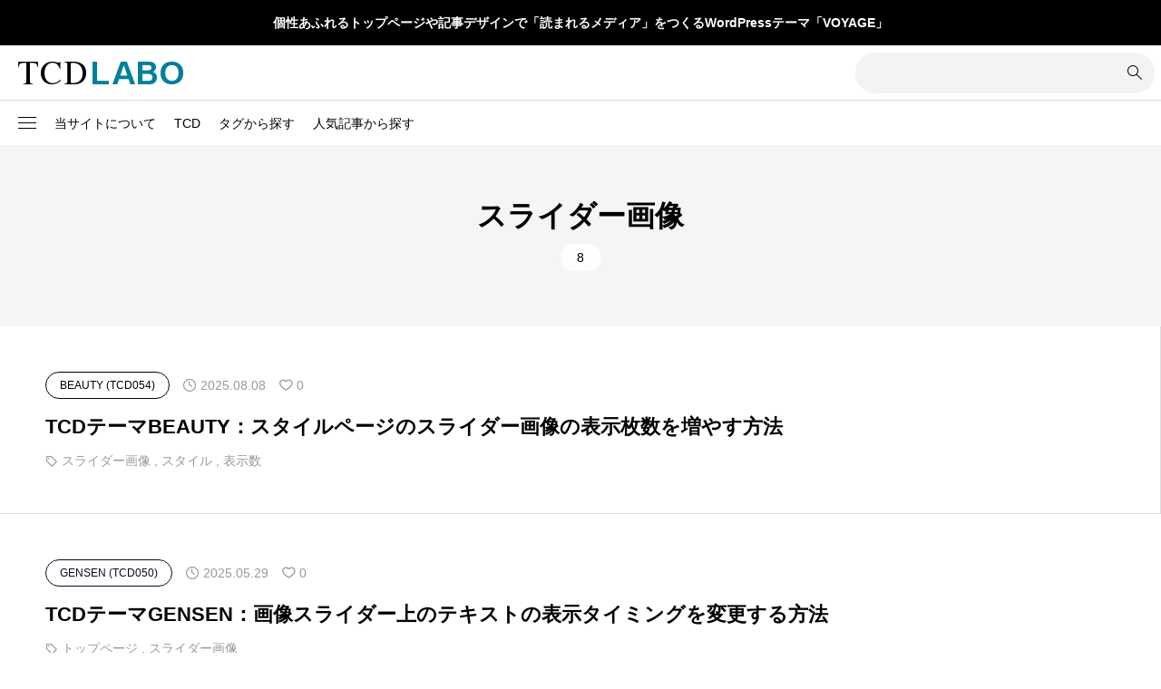

--- FILE ---
content_type: text/html; charset=UTF-8
request_url: https://tcd-manual.net/?tag=%E3%82%B9%E3%83%A9%E3%82%A4%E3%83%80%E3%83%BC%E7%94%BB%E5%83%8F
body_size: 27787
content:
<!DOCTYPE html>
<html class="pc" lang="ja">
<head prefix="og: https://ogp.me/ns# fb: https://ogp.me/ns/fb#">
<meta charset="UTF-8">
<meta name="viewport" content="width=device-width">
<title>スライダー画像に関する記事一覧</title>
<meta name="description" content="WordPressテーマTCDのカスタマイズを研究するサイト">
<link rel="pingback" href="https://tcd-manual.net/xmlrpc.php">
<meta name='robots' content='max-image-preview:large' />
	<style>img:is([sizes="auto" i], [sizes^="auto," i]) { contain-intrinsic-size: 3000px 1500px }</style>
	<meta property="og:type" content="website">
<meta property="og:url" content="https://tcd-manual.net/?tag=%E3%82%B9%E3%83%A9%E3%82%A4%E3%83%80%E3%83%BC%E7%94%BB%E5%83%8F">
<meta property="og:title" content="スライダー画像に関する記事一覧">
<meta property="og:description" content="WordPressテーマTCDのカスタマイズを研究するサイト">
<meta property="og:site_name" content="TCD LABO">
<meta property="og:image" content="https://tcd-manual.net/wp-content/uploads/2024/02/tcd-labo-ogp.jpg">
<meta property="og:image:secure_url" content="https://tcd-manual.net/wp-content/uploads/2024/02/tcd-labo-ogp.jpg"> 
<meta property="og:image:width" content="1200"> 
<meta property="og:image:height" content="630">
<meta name="twitter:card" content="summary">
<meta name="twitter:title" content="スライダー画像に関する記事一覧">
<meta property="twitter:description" content="WordPressテーマTCDのカスタマイズを研究するサイト">
<link rel="alternate" type="application/rss+xml" title="TCD LABO &raquo; フィード" href="https://tcd-manual.net/?feed=rss2" />
<link rel="alternate" type="application/rss+xml" title="TCD LABO &raquo; コメントフィード" href="https://tcd-manual.net/?feed=comments-rss2" />
<link rel="alternate" type="application/rss+xml" title="TCD LABO &raquo; スライダー画像 タグのフィード" href="https://tcd-manual.net/?feed=rss2&#038;tag=%e3%82%b9%e3%83%a9%e3%82%a4%e3%83%80%e3%83%bc%e7%94%bb%e5%83%8f" />
<link rel="preconnect" href="https://fonts.googleapis.com">
<link rel="preconnect" href="https://fonts.gstatic.com" crossorigin>
<link href="https://fonts.googleapis.com/css2?family=Noto+Sans+JP:wght@400;600" rel="stylesheet">
<link rel='stylesheet' id='taxopress-frontend-css-css' href='https://tcd-manual.net/wp-content/plugins/simple-tags/assets/frontend/css/frontend.css?ver=3.37.3' type='text/css' media='all' />
<link rel='stylesheet' id='wp-block-library-css' href='https://tcd-manual.net/wp-includes/css/dist/block-library/style.min.css?ver=6.8.3' type='text/css' media='all' />
<style id='classic-theme-styles-inline-css' type='text/css'>
/*! This file is auto-generated */
.wp-block-button__link{color:#fff;background-color:#32373c;border-radius:9999px;box-shadow:none;text-decoration:none;padding:calc(.667em + 2px) calc(1.333em + 2px);font-size:1.125em}.wp-block-file__button{background:#32373c;color:#fff;text-decoration:none}
</style>
<style id='global-styles-inline-css' type='text/css'>
:root{--wp--preset--aspect-ratio--square: 1;--wp--preset--aspect-ratio--4-3: 4/3;--wp--preset--aspect-ratio--3-4: 3/4;--wp--preset--aspect-ratio--3-2: 3/2;--wp--preset--aspect-ratio--2-3: 2/3;--wp--preset--aspect-ratio--16-9: 16/9;--wp--preset--aspect-ratio--9-16: 9/16;--wp--preset--color--black: #000000;--wp--preset--color--cyan-bluish-gray: #abb8c3;--wp--preset--color--white: #ffffff;--wp--preset--color--pale-pink: #f78da7;--wp--preset--color--vivid-red: #cf2e2e;--wp--preset--color--luminous-vivid-orange: #ff6900;--wp--preset--color--luminous-vivid-amber: #fcb900;--wp--preset--color--light-green-cyan: #7bdcb5;--wp--preset--color--vivid-green-cyan: #00d084;--wp--preset--color--pale-cyan-blue: #8ed1fc;--wp--preset--color--vivid-cyan-blue: #0693e3;--wp--preset--color--vivid-purple: #9b51e0;--wp--preset--gradient--vivid-cyan-blue-to-vivid-purple: linear-gradient(135deg,rgba(6,147,227,1) 0%,rgb(155,81,224) 100%);--wp--preset--gradient--light-green-cyan-to-vivid-green-cyan: linear-gradient(135deg,rgb(122,220,180) 0%,rgb(0,208,130) 100%);--wp--preset--gradient--luminous-vivid-amber-to-luminous-vivid-orange: linear-gradient(135deg,rgba(252,185,0,1) 0%,rgba(255,105,0,1) 100%);--wp--preset--gradient--luminous-vivid-orange-to-vivid-red: linear-gradient(135deg,rgba(255,105,0,1) 0%,rgb(207,46,46) 100%);--wp--preset--gradient--very-light-gray-to-cyan-bluish-gray: linear-gradient(135deg,rgb(238,238,238) 0%,rgb(169,184,195) 100%);--wp--preset--gradient--cool-to-warm-spectrum: linear-gradient(135deg,rgb(74,234,220) 0%,rgb(151,120,209) 20%,rgb(207,42,186) 40%,rgb(238,44,130) 60%,rgb(251,105,98) 80%,rgb(254,248,76) 100%);--wp--preset--gradient--blush-light-purple: linear-gradient(135deg,rgb(255,206,236) 0%,rgb(152,150,240) 100%);--wp--preset--gradient--blush-bordeaux: linear-gradient(135deg,rgb(254,205,165) 0%,rgb(254,45,45) 50%,rgb(107,0,62) 100%);--wp--preset--gradient--luminous-dusk: linear-gradient(135deg,rgb(255,203,112) 0%,rgb(199,81,192) 50%,rgb(65,88,208) 100%);--wp--preset--gradient--pale-ocean: linear-gradient(135deg,rgb(255,245,203) 0%,rgb(182,227,212) 50%,rgb(51,167,181) 100%);--wp--preset--gradient--electric-grass: linear-gradient(135deg,rgb(202,248,128) 0%,rgb(113,206,126) 100%);--wp--preset--gradient--midnight: linear-gradient(135deg,rgb(2,3,129) 0%,rgb(40,116,252) 100%);--wp--preset--font-size--small: 13px;--wp--preset--font-size--medium: 20px;--wp--preset--font-size--large: 36px;--wp--preset--font-size--x-large: 42px;--wp--preset--spacing--20: 0.44rem;--wp--preset--spacing--30: 0.67rem;--wp--preset--spacing--40: 1rem;--wp--preset--spacing--50: 1.5rem;--wp--preset--spacing--60: 2.25rem;--wp--preset--spacing--70: 3.38rem;--wp--preset--spacing--80: 5.06rem;--wp--preset--shadow--natural: 6px 6px 9px rgba(0, 0, 0, 0.2);--wp--preset--shadow--deep: 12px 12px 50px rgba(0, 0, 0, 0.4);--wp--preset--shadow--sharp: 6px 6px 0px rgba(0, 0, 0, 0.2);--wp--preset--shadow--outlined: 6px 6px 0px -3px rgba(255, 255, 255, 1), 6px 6px rgba(0, 0, 0, 1);--wp--preset--shadow--crisp: 6px 6px 0px rgba(0, 0, 0, 1);}:where(.is-layout-flex){gap: 0.5em;}:where(.is-layout-grid){gap: 0.5em;}body .is-layout-flex{display: flex;}.is-layout-flex{flex-wrap: wrap;align-items: center;}.is-layout-flex > :is(*, div){margin: 0;}body .is-layout-grid{display: grid;}.is-layout-grid > :is(*, div){margin: 0;}:where(.wp-block-columns.is-layout-flex){gap: 2em;}:where(.wp-block-columns.is-layout-grid){gap: 2em;}:where(.wp-block-post-template.is-layout-flex){gap: 1.25em;}:where(.wp-block-post-template.is-layout-grid){gap: 1.25em;}.has-black-color{color: var(--wp--preset--color--black) !important;}.has-cyan-bluish-gray-color{color: var(--wp--preset--color--cyan-bluish-gray) !important;}.has-white-color{color: var(--wp--preset--color--white) !important;}.has-pale-pink-color{color: var(--wp--preset--color--pale-pink) !important;}.has-vivid-red-color{color: var(--wp--preset--color--vivid-red) !important;}.has-luminous-vivid-orange-color{color: var(--wp--preset--color--luminous-vivid-orange) !important;}.has-luminous-vivid-amber-color{color: var(--wp--preset--color--luminous-vivid-amber) !important;}.has-light-green-cyan-color{color: var(--wp--preset--color--light-green-cyan) !important;}.has-vivid-green-cyan-color{color: var(--wp--preset--color--vivid-green-cyan) !important;}.has-pale-cyan-blue-color{color: var(--wp--preset--color--pale-cyan-blue) !important;}.has-vivid-cyan-blue-color{color: var(--wp--preset--color--vivid-cyan-blue) !important;}.has-vivid-purple-color{color: var(--wp--preset--color--vivid-purple) !important;}.has-black-background-color{background-color: var(--wp--preset--color--black) !important;}.has-cyan-bluish-gray-background-color{background-color: var(--wp--preset--color--cyan-bluish-gray) !important;}.has-white-background-color{background-color: var(--wp--preset--color--white) !important;}.has-pale-pink-background-color{background-color: var(--wp--preset--color--pale-pink) !important;}.has-vivid-red-background-color{background-color: var(--wp--preset--color--vivid-red) !important;}.has-luminous-vivid-orange-background-color{background-color: var(--wp--preset--color--luminous-vivid-orange) !important;}.has-luminous-vivid-amber-background-color{background-color: var(--wp--preset--color--luminous-vivid-amber) !important;}.has-light-green-cyan-background-color{background-color: var(--wp--preset--color--light-green-cyan) !important;}.has-vivid-green-cyan-background-color{background-color: var(--wp--preset--color--vivid-green-cyan) !important;}.has-pale-cyan-blue-background-color{background-color: var(--wp--preset--color--pale-cyan-blue) !important;}.has-vivid-cyan-blue-background-color{background-color: var(--wp--preset--color--vivid-cyan-blue) !important;}.has-vivid-purple-background-color{background-color: var(--wp--preset--color--vivid-purple) !important;}.has-black-border-color{border-color: var(--wp--preset--color--black) !important;}.has-cyan-bluish-gray-border-color{border-color: var(--wp--preset--color--cyan-bluish-gray) !important;}.has-white-border-color{border-color: var(--wp--preset--color--white) !important;}.has-pale-pink-border-color{border-color: var(--wp--preset--color--pale-pink) !important;}.has-vivid-red-border-color{border-color: var(--wp--preset--color--vivid-red) !important;}.has-luminous-vivid-orange-border-color{border-color: var(--wp--preset--color--luminous-vivid-orange) !important;}.has-luminous-vivid-amber-border-color{border-color: var(--wp--preset--color--luminous-vivid-amber) !important;}.has-light-green-cyan-border-color{border-color: var(--wp--preset--color--light-green-cyan) !important;}.has-vivid-green-cyan-border-color{border-color: var(--wp--preset--color--vivid-green-cyan) !important;}.has-pale-cyan-blue-border-color{border-color: var(--wp--preset--color--pale-cyan-blue) !important;}.has-vivid-cyan-blue-border-color{border-color: var(--wp--preset--color--vivid-cyan-blue) !important;}.has-vivid-purple-border-color{border-color: var(--wp--preset--color--vivid-purple) !important;}.has-vivid-cyan-blue-to-vivid-purple-gradient-background{background: var(--wp--preset--gradient--vivid-cyan-blue-to-vivid-purple) !important;}.has-light-green-cyan-to-vivid-green-cyan-gradient-background{background: var(--wp--preset--gradient--light-green-cyan-to-vivid-green-cyan) !important;}.has-luminous-vivid-amber-to-luminous-vivid-orange-gradient-background{background: var(--wp--preset--gradient--luminous-vivid-amber-to-luminous-vivid-orange) !important;}.has-luminous-vivid-orange-to-vivid-red-gradient-background{background: var(--wp--preset--gradient--luminous-vivid-orange-to-vivid-red) !important;}.has-very-light-gray-to-cyan-bluish-gray-gradient-background{background: var(--wp--preset--gradient--very-light-gray-to-cyan-bluish-gray) !important;}.has-cool-to-warm-spectrum-gradient-background{background: var(--wp--preset--gradient--cool-to-warm-spectrum) !important;}.has-blush-light-purple-gradient-background{background: var(--wp--preset--gradient--blush-light-purple) !important;}.has-blush-bordeaux-gradient-background{background: var(--wp--preset--gradient--blush-bordeaux) !important;}.has-luminous-dusk-gradient-background{background: var(--wp--preset--gradient--luminous-dusk) !important;}.has-pale-ocean-gradient-background{background: var(--wp--preset--gradient--pale-ocean) !important;}.has-electric-grass-gradient-background{background: var(--wp--preset--gradient--electric-grass) !important;}.has-midnight-gradient-background{background: var(--wp--preset--gradient--midnight) !important;}.has-small-font-size{font-size: var(--wp--preset--font-size--small) !important;}.has-medium-font-size{font-size: var(--wp--preset--font-size--medium) !important;}.has-large-font-size{font-size: var(--wp--preset--font-size--large) !important;}.has-x-large-font-size{font-size: var(--wp--preset--font-size--x-large) !important;}
:where(.wp-block-post-template.is-layout-flex){gap: 1.25em;}:where(.wp-block-post-template.is-layout-grid){gap: 1.25em;}
:where(.wp-block-columns.is-layout-flex){gap: 2em;}:where(.wp-block-columns.is-layout-grid){gap: 2em;}
:root :where(.wp-block-pullquote){font-size: 1.5em;line-height: 1.6;}
</style>
<link rel='stylesheet' id='simplebar-css' href='https://tcd-manual.net/wp-content/themes/null_biz002/css/simplebar.css?ver=2.13.1' type='text/css' media='all' />
<link rel='stylesheet' id='swiper-css' href='https://tcd-manual.net/wp-content/themes/null_biz002/css/swiper-bundle.min.css?ver=2.13.1' type='text/css' media='all' />
<link rel='stylesheet' id='null-child-style-css' href='https://tcd-manual.net/wp-content/themes/null_biz002/style.css?ver=2.13.1' type='text/css' media='all' />
<link rel='stylesheet' id='style-css' href='https://tcd-manual.net/wp-content/themes/null_biz002_child/style.css?ver=2.13.1' type='text/css' media='all' />
<link rel='stylesheet' id='design-plus-css' href='https://tcd-manual.net/wp-content/themes/null_biz002/css/design-plus.css?ver=2.13.1' type='text/css' media='all' />
<link rel='stylesheet' id='default-widget-css' href='https://tcd-manual.net/wp-content/themes/null_biz002/css/default-widget.css?ver=2.13.1' type='text/css' media='all' />
<link rel='stylesheet' id='side-navigation-css' href='https://tcd-manual.net/wp-content/themes/null_biz002/css/side-navigation.css?ver=2.13.1' type='text/css' media='all' />
<link rel='stylesheet' id='aurora-heatmap-css' href='https://tcd-manual.net/wp-content/plugins/aurora-heatmap/style.css?ver=1.7.1' type='text/css' media='all' />
<style>:root {
  --tcd-font-type1: Arial,"Hiragino Sans","Yu Gothic Medium","Meiryo",sans-serif;
  --tcd-font-type2: "Times New Roman",Times,"Yu Mincho","游明朝","游明朝体","Hiragino Mincho Pro",serif;
  --tcd-font-type3: Palatino,"Yu Kyokasho","游教科書体","UD デジタル 教科書体 N","游明朝","游明朝体","Hiragino Mincho Pro","Meiryo",serif;
  --tcd-font-type-logo: "Noto Sans JP",sans-serif;
}</style>
<script type="text/javascript" src="https://tcd-manual.net/wp-content/themes/null_biz002/js/simplebar.min.js?ver=2.13.1" id="simplebar-js"></script>
<script type="text/javascript" src="https://tcd-manual.net/wp-content/themes/null_biz002/js/swiper-bundle.min.js?ver=2.13.1" id="swiper-js"></script>
<script type="text/javascript" src="https://tcd-manual.net/wp-includes/js/jquery/jquery.min.js?ver=3.7.1" id="jquery-core-js"></script>
<script type="text/javascript" src="https://tcd-manual.net/wp-includes/js/jquery/jquery-migrate.min.js?ver=3.4.1" id="jquery-migrate-js"></script>
<script type="text/javascript" src="https://tcd-manual.net/wp-content/themes/null_biz002/js/jquery.easing.1.4.js?ver=2.13.1" id="jquery-easing-js"></script>
<script type="text/javascript" src="https://tcd-manual.net/wp-content/themes/null_biz002/js/jscript.js?ver=2.13.1" id="jscript-js"></script>
<script type="text/javascript" src="https://tcd-manual.net/wp-content/themes/null_biz002/js/tcd_cookie.js?ver=2.13.1" id="jquery-cookie-js"></script>
<script type="text/javascript" src="https://tcd-manual.net/wp-content/plugins/simple-tags/assets/frontend/js/frontend.js?ver=3.37.3" id="taxopress-frontend-js-js"></script>
<script type="text/javascript" id="aurora-heatmap-js-extra">
/* <![CDATA[ */
var aurora_heatmap = {"_mode":"reporter","ajax_url":"https:\/\/tcd-manual.net\/wp-admin\/admin-ajax.php","action":"aurora_heatmap","reports":"click_pc,click_mobile","debug":"0","ajax_delay_time":"3000","ajax_interval":"10","ajax_bulk":null};
/* ]]> */
</script>
<script type="text/javascript" src="https://tcd-manual.net/wp-content/plugins/aurora-heatmap/js/aurora-heatmap.min.js?ver=1.7.1" id="aurora-heatmap-js"></script>
<link rel="https://api.w.org/" href="https://tcd-manual.net/index.php?rest_route=/" /><link rel="alternate" title="JSON" type="application/json" href="https://tcd-manual.net/index.php?rest_route=/wp/v2/tags/768" /><style type="text/css">
:root {
  --tcd-accent-color:0,128,155;
  --tcd-link-color:21,120,214;
  --tcd-logo-font-weight: bold;
  
  --tcd-preloader-logo-font-size-pc: 30px;
  --tcd-preloader-logo-font-size-sp: 20px;
  --tcd-preloader-logo-font-color: #ffffff;
}
body { font-size:16px; }
.c-headline { font-size:32px; }
@media screen and (max-width:767px) {
  body { font-size:16px; }
  .c-headline { font-size:22px; }
}
body, input, textarea { font-family: var(--tcd-font-type1); }
.c-font-type { font-family: var(--tcd-font-type1); }


.p-footer__logo { font-size:20px; }
.styled_h2 {
  font-size:18px!important;
  text-align:left!important;
  font-weight:600!important;
  color:#000000;
  border-color:#000000;
  border-width:2px;
  border-style:solid;
border-left:none;
border-right:none;
border-top:none;
padding-bottom:0.8em!important;
background-color:transparent;
}
@media screen and (max-width:767px) {
  .styled_h2 { font-size:18px!important; }
}
.styled_h3 {
  font-size:16px!important;
  text-align:left!important;
  font-weight:600!important;
  color:#000000;
  border-color:#00809b;
  border-width:2px;
  border-style:dotted;
border-left:none;
border-right:none;
border-top:none;
padding-bottom:0.8em!important;
background-color:transparent;
}
@media screen and (max-width:767px) {
  .styled_h3 { font-size:16px!important; }
}
.styled_h4 {
  font-size:18px!important;
  text-align:left!important;
  font-weight:400!important;
  color:#000000;
  border-color:#dddddd;
  border-width:1px;
  border-style:dotted;
border-left:none;
border-right:none;
border-top:none;
padding-bottom:0.8em!important;
background-color:transparent;
}
@media screen and (max-width:767px) {
  .styled_h4 { font-size:18px!important; }
}
.styled_h5 {
  font-size:16px!important;
  text-align:left!important;
  font-weight:400!important;
  color:#000000;
  border-color:#000000;
  border-width:3px;
  border-style:double;
border-left:none;
border-right:none;
border-top:none;
border-bottom:none;
background-color:#fafafa;
padding:0.8em 1em!important;
}
@media screen and (max-width:767px) {
  .styled_h5 { font-size:16px!important; }
}
.q_frame1 {
	background:#ffffff;
	border-radius:0px;
	border-width:1px;
	border-color:#dddddd;
	border-style:solid;
}
.q_frame1 .q_frame_label {
	color:#000000;
}
.q_frame2 {
	background:#ffffff;
	border-radius:10px;
	border-width:3px;
	border-color:#009aff;
	border-style:solid;
}
.q_frame2 .q_frame_label {
	color:#009aff;
}
.q_frame3 {
	background:#ffffff;
	border-radius:10px;
	border-width:3px;
	border-color:#db0200;
	border-style:solid;
}
.q_frame3 .q_frame_label {
	color:#db0200;
}
.q_underline1 {
	font-weight:400;
  background-image: -webkit-linear-gradient(left, transparent 50%, #fff799 50%);
  background-image: -moz-linear-gradient(left, transparent 50%, #fff799 50%);
  background-image: linear-gradient(to right, transparent 50%, #fff799 50%);
  background-position:-100% 0.8em;}
.q_underline2 {
	font-weight:600;
  background-image: -webkit-linear-gradient(left, transparent 50%, #99f9ff 50%);
  background-image: -moz-linear-gradient(left, transparent 50%, #99f9ff 50%);
  background-image: linear-gradient(to right, transparent 50%, #99f9ff 50%);
  }
.q_underline3 {
	font-weight:400;
  background-image: -webkit-linear-gradient(left, transparent 50%, #ff99b8 50%);
  background-image: -moz-linear-gradient(left, transparent 50%, #ff99b8 50%);
  background-image: linear-gradient(to right, transparent 50%, #ff99b8 50%);
  }
.speech_balloon1 .speech_balloon_text_inner {
  color:#000;
  background-color:#f2f2f2;
  border-color:#f2f2f2;
}
.speech_balloon1 .before { border-left-color:#f2f2f2; }
.speech_balloon1 .after { border-right-color:#f2f2f2; }
.speech_balloon2 .speech_balloon_text_inner {
  color:#000000;
  background-color:#ffffff;
  border-color:#000000;
}
.speech_balloon2 .before { border-left-color:#000000; }
.speech_balloon2 .after { border-right-color:#ffffff; }
.speech_balloon3 .speech_balloon_text_inner {
  color:#ffffff;
  background-color:#000000;
  border-color:#000000;
}
.speech_balloon3 .before { border-left-color:#000000; }
.speech_balloon3 .after { border-right-color:#000000; }
.speech_balloon4 .speech_balloon_text_inner {
  color:#000000;
  background-color:#ffffff;
  border-color:#000000;
}
.speech_balloon4 .before { border-left-color:#000000; }
.speech_balloon4 .after { border-right-color:#ffffff; }
.q_custom_button.q_custom_button1 { min-width:270px; height:60px;border-radius:70px;color:#666666;border-color:#666666; }.q_custom_button.q_custom_button1:before { background-color:#000000;opacity:0; }.q_custom_button.q_custom_button1:hover { color:#fff;border-color:#000000; }.q_custom_button.q_custom_button1:hover:before { opacity:1; }.q_custom_button.q_custom_button2 { min-width:270px; height:60px;border-radius:0px;background-color:#333333;border:none; }.q_custom_button.q_custom_button2:before { background-color:#000000;left:-100%; }.q_custom_button.q_custom_button2:hover {  }.q_custom_button.q_custom_button2:hover:before { left:0; }.q_custom_button.q_custom_button3 { min-width:400px; height:70px;border-radius:70px;border-color:#000000; }.q_custom_button.q_custom_button3:before { background-color:#000000;left:-35px;transform:skewX(45deg); width:calc(100% + 70px); }.q_custom_button.q_custom_button3:hover { color:#000000;border-color:#000000; }.q_custom_button.q_custom_button3:hover:before { left:calc(100% + 50px); }.qt_google_map .pb_googlemap_custom-overlay-inner { background:#000000; color:#ffffff; }
.qt_google_map .pb_googlemap_custom-overlay-inner::after { border-color:#000000 transparent transparent transparent; }

</style>
<style id="current-page-style" type="text/css">
.l-sidenav .widget_categories > ul > li.cat-item-972 { color:#0c6468; }
.l-sidenav .widget_categories > ul > li.cat-item-972 > ul { background:#0c6468; }
.l-sidenav .widget_categories > ul > li.cat-item-969 { color:#0f79a1; }
.l-sidenav .widget_categories > ul > li.cat-item-969 > ul { background:#0f79a1; }
.l-sidenav .widget_categories > ul > li.cat-item-958 { color:#564102; }
.l-sidenav .widget_categories > ul > li.cat-item-958 > ul { background:#564102; }
.l-sidenav .widget_categories > ul > li.cat-item-957 { color:#0c5e19; }
.l-sidenav .widget_categories > ul > li.cat-item-957 > ul { background:#0c5e19; }
.l-sidenav .widget_categories > ul > li.cat-item-950 { color:#073b35; }
.l-sidenav .widget_categories > ul > li.cat-item-950 > ul { background:#073b35; }
.l-sidenav .widget_categories > ul > li.cat-item-943 { color:#07390e; }
.l-sidenav .widget_categories > ul > li.cat-item-943 > ul { background:#07390e; }
.l-sidenav .widget_categories > ul > li.cat-item-938 { color:#08475f; }
.l-sidenav .widget_categories > ul > li.cat-item-938 > ul { background:#08475f; }
.l-sidenav .widget_categories > ul > li.cat-item-928 { color:#7b8a97; }
.l-sidenav .widget_categories > ul > li.cat-item-928 > ul { background:#7b8a97; }
.l-sidenav .widget_categories > ul > li.cat-item-925 { color:#380e00; }
.l-sidenav .widget_categories > ul > li.cat-item-925 > ul { background:#380e00; }
.l-sidenav .widget_categories > ul > li.cat-item-922 { color:#108296; }
.l-sidenav .widget_categories > ul > li.cat-item-922 > ul { background:#108296; }
.l-sidenav .widget_categories > ul > li.cat-item-920 { color:#108162; }
.l-sidenav .widget_categories > ul > li.cat-item-920 > ul { background:#108162; }
.l-sidenav .widget_categories > ul > li.cat-item-910 { color:#1399a9; }
.l-sidenav .widget_categories > ul > li.cat-item-910 > ul { background:#1399a9; }
.l-sidenav .widget_categories > ul > li.cat-item-909 { color:#00698c; }
.l-sidenav .widget_categories > ul > li.cat-item-909 > ul { background:#00698c; }
.l-sidenav .widget_categories > ul > li.cat-item-903 { color:#000c2e; }
.l-sidenav .widget_categories > ul > li.cat-item-903 > ul { background:#000c2e; }
.l-sidenav .widget_categories > ul > li.cat-item-900 { color:#063601; }
.l-sidenav .widget_categories > ul > li.cat-item-900 > ul { background:#063601; }
.l-sidenav .widget_categories > ul > li.cat-item-899 { color:#371c00; }
.l-sidenav .widget_categories > ul > li.cat-item-899 > ul { background:#371c00; }
.l-sidenav .widget_categories > ul > li.cat-item-890 { color:#000000; }
.l-sidenav .widget_categories > ul > li.cat-item-890 > ul { background:#000000; }
.l-sidenav .widget_categories > ul > li.cat-item-884 { color:#0085b2; }
.l-sidenav .widget_categories > ul > li.cat-item-884 > ul { background:#0085b2; }
.l-sidenav .widget_categories > ul > li.cat-item-881 { color:#5e7467; }
.l-sidenav .widget_categories > ul > li.cat-item-881 > ul { background:#5e7467; }
.l-sidenav .widget_categories > ul > li.cat-item-880 { color:#ff4000; }
.l-sidenav .widget_categories > ul > li.cat-item-880 > ul { background:#ff4000; }
.l-sidenav .widget_categories > ul > li.cat-item-874 { color:#063d82; }
.l-sidenav .widget_categories > ul > li.cat-item-874 > ul { background:#063d82; }
.l-sidenav .widget_categories > ul > li.cat-item-872 { color:#7291b8; }
.l-sidenav .widget_categories > ul > li.cat-item-872 > ul { background:#7291b8; }
.l-sidenav .widget_categories > ul > li.cat-item-871 { color:#60831e; }
.l-sidenav .widget_categories > ul > li.cat-item-871 > ul { background:#60831e; }
.l-sidenav .widget_categories > ul > li.cat-item-864 { color:#2e676c; }
.l-sidenav .widget_categories > ul > li.cat-item-864 > ul { background:#2e676c; }
.l-sidenav .widget_categories > ul > li.cat-item-863 { color:#003040; }
.l-sidenav .widget_categories > ul > li.cat-item-863 > ul { background:#003040; }
.l-sidenav .widget_categories > ul > li.cat-item-862 { color:#128fc4; }
.l-sidenav .widget_categories > ul > li.cat-item-862 > ul { background:#128fc4; }
.l-sidenav .widget_categories > ul > li.cat-item-861 { color:#937960; }
.l-sidenav .widget_categories > ul > li.cat-item-861 > ul { background:#937960; }
.l-sidenav .widget_categories > ul > li.cat-item-855 { color:#673202; }
.l-sidenav .widget_categories > ul > li.cat-item-855 > ul { background:#673202; }
.l-sidenav .widget_categories > ul > li.cat-item-854 { color:#edb40a; }
.l-sidenav .widget_categories > ul > li.cat-item-854 > ul { background:#edb40a; }
.l-sidenav .widget_categories > ul > li.cat-item-853 { color:#000000; }
.l-sidenav .widget_categories > ul > li.cat-item-853 > ul { background:#000000; }
.l-sidenav .widget_categories > ul > li.cat-item-852 { color:#16ae05; }
.l-sidenav .widget_categories > ul > li.cat-item-852 > ul { background:#16ae05; }
.l-sidenav .widget_categories > ul > li.cat-item-851 { color:#be9e87; }
.l-sidenav .widget_categories > ul > li.cat-item-851 > ul { background:#be9e87; }
.l-sidenav .widget_categories > ul > li.cat-item-838 { color:#98805e; }
.l-sidenav .widget_categories > ul > li.cat-item-838 > ul { background:#98805e; }
.l-sidenav .widget_categories > ul > li.cat-item-837 { color:#cbcc1f; }
.l-sidenav .widget_categories > ul > li.cat-item-837 > ul { background:#cbcc1f; }
.l-sidenav .widget_categories > ul > li.cat-item-834 { color:#118fc7; }
.l-sidenav .widget_categories > ul > li.cat-item-834 > ul { background:#118fc7; }
.l-sidenav .widget_categories > ul > li.cat-item-844 { color:#222222; }
.l-sidenav .widget_categories > ul > li.cat-item-844 > ul { background:#222222; }
.l-sidenav .widget_categories > ul > li.cat-item-836 { color:#003549; }
.l-sidenav .widget_categories > ul > li.cat-item-836 > ul { background:#003549; }
.l-sidenav .widget_categories > ul > li.cat-item-832 { color:#0c6790; }
.l-sidenav .widget_categories > ul > li.cat-item-832 > ul { background:#0c6790; }
.l-sidenav .widget_categories > ul > li.cat-item-817 { color:#f06400; }
.l-sidenav .widget_categories > ul > li.cat-item-817 > ul { background:#f06400; }
.l-sidenav .widget_categories > ul > li.cat-item-827 { color:#950000; }
.l-sidenav .widget_categories > ul > li.cat-item-827 > ul { background:#950000; }
.l-sidenav .widget_categories > ul > li.cat-item-824 { color:#222222; }
.l-sidenav .widget_categories > ul > li.cat-item-824 > ul { background:#222222; }
.l-sidenav .widget_categories > ul > li.cat-item-809 { color:#a50000; }
.l-sidenav .widget_categories > ul > li.cat-item-809 > ul { background:#a50000; }
.l-sidenav .widget_categories > ul > li.cat-item-806 { color:#000000; }
.l-sidenav .widget_categories > ul > li.cat-item-806 > ul { background:#000000; }
.l-sidenav .widget_categories > ul > li.cat-item-795 { color:#00a0c4; }
.l-sidenav .widget_categories > ul > li.cat-item-795 > ul { background:#00a0c4; }
.l-sidenav .widget_categories > ul > li.cat-item-792 { color:#ef3c00; }
.l-sidenav .widget_categories > ul > li.cat-item-792 > ul { background:#ef3c00; }
.l-sidenav .widget_categories > ul > li.cat-item-790 { color:#000000; }
.l-sidenav .widget_categories > ul > li.cat-item-790 > ul { background:#000000; }
.l-sidenav .widget_categories > ul > li.cat-item-803 { color:#00aaaa; }
.l-sidenav .widget_categories > ul > li.cat-item-803 > ul { background:#00aaaa; }
.l-sidenav .widget_categories > ul > li.cat-item-785 { color:#004b67; }
.l-sidenav .widget_categories > ul > li.cat-item-785 > ul { background:#004b67; }
.l-sidenav .widget_categories > ul > li.cat-item-786 { color:#5c3203; }
.l-sidenav .widget_categories > ul > li.cat-item-786 > ul { background:#5c3203; }
.l-sidenav .widget_categories > ul > li.cat-item-793 { color:#ed898f; }
.l-sidenav .widget_categories > ul > li.cat-item-793 > ul { background:#ed898f; }
.l-sidenav .widget_categories > ul > li.cat-item-759 { color:#ef7700; }
.l-sidenav .widget_categories > ul > li.cat-item-759 > ul { background:#ef7700; }
.l-sidenav .widget_categories > ul > li.cat-item-748 { color:#0b3158; }
.l-sidenav .widget_categories > ul > li.cat-item-748 > ul { background:#0b3158; }
.l-sidenav .widget_categories > ul > li.cat-item-738 { color:#002836; }
.l-sidenav .widget_categories > ul > li.cat-item-738 > ul { background:#002836; }
.l-sidenav .widget_categories > ul > li.cat-item-740 { color:#ef4650; }
.l-sidenav .widget_categories > ul > li.cat-item-740 > ul { background:#ef4650; }
.l-sidenav .widget_categories > ul > li.cat-item-758 { color:#000000; }
.l-sidenav .widget_categories > ul > li.cat-item-758 > ul { background:#000000; }
.l-sidenav .widget_categories > ul > li.cat-item-729 { color:#00969e; }
.l-sidenav .widget_categories > ul > li.cat-item-729 > ul { background:#00969e; }
.l-sidenav .widget_categories > ul > li.cat-item-742 { color:#aa0000; }
.l-sidenav .widget_categories > ul > li.cat-item-742 > ul { background:#aa0000; }
.l-sidenav .widget_categories > ul > li.cat-item-673 { color:#172f30; }
.l-sidenav .widget_categories > ul > li.cat-item-673 > ul { background:#172f30; }
.l-sidenav .widget_categories > ul > li.cat-item-660 { color:#0079a2; }
.l-sidenav .widget_categories > ul > li.cat-item-660 > ul { background:#0079a2; }
.l-sidenav .widget_categories > ul > li.cat-item-829 { color:#222222; }
.l-sidenav .widget_categories > ul > li.cat-item-829 > ul { background:#222222; }
.l-sidenav .widget_categories > ul > li.cat-item-670 { color:#a40000; }
.l-sidenav .widget_categories > ul > li.cat-item-670 > ul { background:#a40000; }
.l-sidenav .widget_categories > ul > li.cat-item-694 { color:#d23500; }
.l-sidenav .widget_categories > ul > li.cat-item-694 > ul { background:#d23500; }
.l-sidenav .widget_categories > ul > li.cat-item-543 { color:#48220b; }
.l-sidenav .widget_categories > ul > li.cat-item-543 > ul { background:#48220b; }
.l-sidenav .widget_categories > ul > li.cat-item-624 { color:#006388; }
.l-sidenav .widget_categories > ul > li.cat-item-624 > ul { background:#006388; }
.l-sidenav .widget_categories > ul > li.cat-item-647 { color:#222222; }
.l-sidenav .widget_categories > ul > li.cat-item-647 > ul { background:#222222; }
.l-sidenav .widget_categories > ul > li.cat-item-656 { color:#ee7700; }
.l-sidenav .widget_categories > ul > li.cat-item-656 > ul { background:#ee7700; }
.l-sidenav .widget_categories > ul > li.cat-item-655 { color:#007273; }
.l-sidenav .widget_categories > ul > li.cat-item-655 > ul { background:#007273; }
.l-sidenav .widget_categories > ul > li.cat-item-532 { color:#011e28; }
.l-sidenav .widget_categories > ul > li.cat-item-532 > ul { background:#011e28; }
.l-sidenav .widget_categories > ul > li.cat-item-514 { color:#6698a1; }
.l-sidenav .widget_categories > ul > li.cat-item-514 > ul { background:#6698a1; }
.l-sidenav .widget_categories > ul > li.cat-item-512 { color:#660000; }
.l-sidenav .widget_categories > ul > li.cat-item-512 > ul { background:#660000; }
.l-sidenav .widget_categories > ul > li.cat-item-495 { color:#e03f3f; }
.l-sidenav .widget_categories > ul > li.cat-item-495 > ul { background:#e03f3f; }
.l-sidenav .widget_categories > ul > li.cat-item-497 { color:#000000; }
.l-sidenav .widget_categories > ul > li.cat-item-497 > ul { background:#000000; }
.l-sidenav .widget_categories > ul > li.cat-item-531 { color:#ac7c7c; }
.l-sidenav .widget_categories > ul > li.cat-item-531 > ul { background:#ac7c7c; }
.l-sidenav .widget_categories > ul > li.cat-item-492 { color:#d80b44; }
.l-sidenav .widget_categories > ul > li.cat-item-492 > ul { background:#d80b44; }
.l-sidenav .widget_categories > ul > li.cat-item-488 { color:#004353; }
.l-sidenav .widget_categories > ul > li.cat-item-488 > ul { background:#004353; }
.l-sidenav .widget_categories > ul > li.cat-item-487 { color:#070b27; }
.l-sidenav .widget_categories > ul > li.cat-item-487 > ul { background:#070b27; }
.l-sidenav .widget_categories > ul > li.cat-item-485 { color:#0194c8; }
.l-sidenav .widget_categories > ul > li.cat-item-485 > ul { background:#0194c8; }
.l-sidenav .widget_categories > ul > li.cat-item-478 { color:#121e1f; }
.l-sidenav .widget_categories > ul > li.cat-item-478 > ul { background:#121e1f; }
.l-sidenav .widget_categories > ul > li.cat-item-474 { color:#e95d6f; }
.l-sidenav .widget_categories > ul > li.cat-item-474 > ul { background:#e95d6f; }
.l-sidenav .widget_categories > ul > li.cat-item-473 { color:#b8a191; }
.l-sidenav .widget_categories > ul > li.cat-item-473 > ul { background:#b8a191; }
.l-sidenav .widget_categories > ul > li.cat-item-467 { color:#d90000; }
.l-sidenav .widget_categories > ul > li.cat-item-467 > ul { background:#d90000; }
.l-sidenav .widget_categories > ul > li.cat-item-479 { color:#262e31; }
.l-sidenav .widget_categories > ul > li.cat-item-479 > ul { background:#262e31; }
.l-sidenav .widget_categories > ul > li.cat-item-447 { color:#e73a00; }
.l-sidenav .widget_categories > ul > li.cat-item-447 > ul { background:#e73a00; }
.l-sidenav .widget_categories > ul > li.cat-item-437 { color:#00698c; }
.l-sidenav .widget_categories > ul > li.cat-item-437 > ul { background:#00698c; }
.l-sidenav .widget_categories > ul > li.cat-item-436 { color:#9f886e; }
.l-sidenav .widget_categories > ul > li.cat-item-436 > ul { background:#9f886e; }
.l-sidenav .widget_categories > ul > li.cat-item-420 { color:#432000; }
.l-sidenav .widget_categories > ul > li.cat-item-420 > ul { background:#432000; }
.l-sidenav .widget_categories > ul > li.cat-item-406 { color:#d86f7c; }
.l-sidenav .widget_categories > ul > li.cat-item-406 > ul { background:#d86f7c; }
.l-sidenav .widget_categories > ul > li.cat-item-421 { color:#181818; }
.l-sidenav .widget_categories > ul > li.cat-item-421 > ul { background:#181818; }
.l-sidenav .widget_categories > ul > li.cat-item-374 { color:#297989; }
.l-sidenav .widget_categories > ul > li.cat-item-374 > ul { background:#297989; }
.l-sidenav .widget_categories > ul > li.cat-item-365 { color:#29160b; }
.l-sidenav .widget_categories > ul > li.cat-item-365 > ul { background:#29160b; }
.l-sidenav .widget_categories > ul > li.cat-item-301 { color:#b20000; }
.l-sidenav .widget_categories > ul > li.cat-item-301 > ul { background:#b20000; }
.l-sidenav .widget_categories > ul > li.cat-item-249 { color:#006666; }
.l-sidenav .widget_categories > ul > li.cat-item-249 > ul { background:#006666; }
.l-sidenav .widget_categories > ul > li.cat-item-254 { color:#1b69a1; }
.l-sidenav .widget_categories > ul > li.cat-item-254 > ul { background:#1b69a1; }
.l-sidenav .widget_categories > ul > li.cat-item-160 { color:#5fa6d0; }
.l-sidenav .widget_categories > ul > li.cat-item-160 > ul { background:#5fa6d0; }
.l-sidenav .widget_categories > ul > li.cat-item-128 { color:#003c7a; }
.l-sidenav .widget_categories > ul > li.cat-item-128 > ul { background:#003c7a; }
.l-sidenav .widget_categories > ul > li.cat-item-45 { color:#222222; }
.l-sidenav .widget_categories > ul > li.cat-item-45 > ul { background:#222222; }
.l-sidenav .widget_categories > ul > li.cat-item-44 { color:#432114; }
.l-sidenav .widget_categories > ul > li.cat-item-44 > ul { background:#432114; }
.l-sidenav .widget_categories > ul > li.cat-item-43 { color:#186300; }
.l-sidenav .widget_categories > ul > li.cat-item-43 > ul { background:#186300; }
.l-sidenav .widget_categories > ul > li.cat-item-27 { color:#dc8f2d; }
.l-sidenav .widget_categories > ul > li.cat-item-27 > ul { background:#dc8f2d; }
.l-sidenav .widget_categories > ul > li.cat-item-1 { color:#99014e; }
.l-sidenav .widget_categories > ul > li.cat-item-1 > ul { background:#99014e; }
.l-sidenav .widget_categories > ul > li.cat-item-2 { color:#1a2023; }
.l-sidenav .widget_categories > ul > li.cat-item-2 > ul { background:#1a2023; }
.l-sidenav .widget_categories > ul > li.cat-item-3 { color:#d90202; }
.l-sidenav .widget_categories > ul > li.cat-item-3 > ul { background:#d90202; }
.l-sidenav .widget_categories > ul > li.cat-item-28 { color:#00b2b2; }
.l-sidenav .widget_categories > ul > li.cat-item-28 > ul { background:#00b2b2; }
.l-sidenav .widget_categories > ul > li.cat-item-29 { color:#d3b55c; }
.l-sidenav .widget_categories > ul > li.cat-item-29 > ul { background:#d3b55c; }
.l-sidenav .widget_categories > ul > li.cat-item-30 { color:#0077b3; }
.l-sidenav .widget_categories > ul > li.cat-item-30 > ul { background:#0077b3; }
.l-sidenav .widget_categories > ul > li.cat-item-31 { color:#ff3f00; }
.l-sidenav .widget_categories > ul > li.cat-item-31 > ul { background:#ff3f00; }
.l-sidenav .widget_categories > ul > li.cat-item-32 { color:#98ba03; }
.l-sidenav .widget_categories > ul > li.cat-item-32 > ul { background:#98ba03; }
.l-sidenav .widget_categories > ul > li.cat-item-33 { color:#196b89; }
.l-sidenav .widget_categories > ul > li.cat-item-33 > ul { background:#196b89; }
.l-sidenav .widget_categories > ul > li.cat-item-34 { color:#081a28; }
.l-sidenav .widget_categories > ul > li.cat-item-34 > ul { background:#081a28; }
.l-sidenav .widget_categories > ul > li.cat-item-35 { color:#e48897; }
.l-sidenav .widget_categories > ul > li.cat-item-35 > ul { background:#e48897; }
.l-sidenav .widget_categories > ul > li.cat-item-36 { color:#18b7df; }
.l-sidenav .widget_categories > ul > li.cat-item-36 > ul { background:#18b7df; }
.l-sidenav .widget_categories > ul > li.cat-item-37 { color:#bac85b; }
.l-sidenav .widget_categories > ul > li.cat-item-37 > ul { background:#bac85b; }
.l-sidenav .widget_categories > ul > li.cat-item-38 { color:#000000; }
.l-sidenav .widget_categories > ul > li.cat-item-38 > ul { background:#000000; }
.l-sidenav .widget_categories > ul > li.cat-item-39 { color:#c3c3c3; }
.l-sidenav .widget_categories > ul > li.cat-item-39 > ul { background:#c3c3c3; }
.l-sidenav .widget_categories > ul > li.cat-item-40 { color:#c3c3c3; }
.l-sidenav .widget_categories > ul > li.cat-item-40 > ul { background:#c3c3c3; }
.l-sidenav .widget_categories > ul > li.cat-item-41 { color:#474747; }
.l-sidenav .widget_categories > ul > li.cat-item-41 > ul { background:#474747; }
.l-sidenav .widget_categories > ul > li.cat-item-63 { color:#00809b; }
.l-sidenav .widget_categories > ul > li.cat-item-63 > ul { background:#00809b; }
</style>
<script>
jQuery(function ($) {
	var $window = $(window);
	var $body = $('body');
	// quick tag - underline ------------------------------------------
	if ($('.q_underline').length) {
    var gradient_prefix = null;
    $('.q_underline').each(function(){
      var bbc = $(this).css('borderBottomColor');
      if (jQuery.inArray(bbc, ['transparent', 'rgba(0, 0, 0, 0)']) == -1) {
        if (gradient_prefix === null) {
          gradient_prefix = '';
          var ua = navigator.userAgent.toLowerCase();
          if (/webkit/.test(ua)) {
            gradient_prefix = '-webkit-';
          } else if (/firefox/.test(ua)) {
            gradient_prefix = '-moz-';
          } else {
            gradient_prefix = '';
          }
        }
        $(this).css('borderBottomColor', 'transparent');
        if (gradient_prefix) {
          $(this).css('backgroundImage', gradient_prefix+'linear-gradient(left, transparent 50%, '+bbc+ ' 50%)');
        } else {
          $(this).css('backgroundImage', 'linear-gradient(to right, transparent 50%, '+bbc+ ' 50%)');
        }
      }
    });
    $window.on('scroll.q_underline', function(){
      $('.q_underline:not(.is-active)').each(function(){
        var top = $(this).offset().top;
        if ($window.scrollTop() > top - window.innerHeight) {
          $(this).addClass('is-active');
        }
      });
      if (!$('.q_underline:not(.is-active)').length) {
        $window.off('scroll.q_underline');
      }
    });
  }
} );
</script>
<style id="tcd-hover-animation-style">
.c-hover-animation { overflow:hidden; backface-visibility: hidden; }
.c-hover-animation__image { transition: transform  0.5s ease, opacity 0.5s ease; }
.c-hover-animation { background:#000000; }
@media (hover: hover) and (pointer: fine) {
  a.c-hover-animation:hover .c-hover-animation__image, a:hover .c-hover-animation .c-hover-animation__image
  { opacity:0.8; }
}
</style>
<style id="tcd-custom-css">
/* メガメニューA */
.p-megamenu .simplebar-track.simplebar-horizontal { height: 16px; }
.simplebar-track.simplebar-horizontal .simplebar-scrollbar { height: 10px; }
/*.p-megamenu .simplebar-track .simplebar-scrollbar.simplebar-visible:before { background: #00546d; }*/

/* ウィジェット関連 */
.widget_custom_html h3 { color: #00809B; font-size: 18px; }
.widget_custom_html .textwidget { font-size: 14px; line-height: 240%; }
.some-issues li { font-size: 14px; border-bottom: 1px solid #ddd; padding: 10px 0; }
.tcd_recommend-post a { color: #000!important; width: 100%; height: 110px; display: flex; flex-wrap: wrap; }
.tcd_recommend-post a:hover { color: rgba(0,0,0,0.5)!important; }
.tcd_recommend-post .image { display: block; width: 110px; height: 110px; position: relative; z-index: 1; }
.tcd_recommend-post .title_area { width: calc(100% - 110px); height: 110px; display: flex; flex-wrap: wrap; align-items: center; border: 1px solid #ddd; border-top: none; border-left: none; }
.tcd_recommend-post a:first-of-type { border-top: 1px solid #ddd!important; }
.tcd_recommend-post .title { font-size: 14px; line-height: 1.6; word-break: break-all; overflow: hidden; padding: 15px; }
.tcd_recommend-post .title span { display: -webkit-inline-box; -webkit-box-orient: vertical; -webkit-line-clamp: 3; }

/* サイドバナー */
.side_banners { max-width: 300px; margin: 0 auto; }
.banner_wrap { display:block; position:relative; }
.banner_wrap + .banner_wrap { margin-top:20px; }
.banner_wrap .title { display:block; color:#fff; position:absolute; top:0; bottom:0; margin:auto; z-index:5; height:1em; line-height:1; font-size:14px; padding: 0 9%; width:100%; box-sizing:border-box; }
.banner_wrap .overlay { background: rgba(0, 0, 0, 0.05); position: absolute; top: 0; left: 0; width: 100%; height: 100%; display: block; transition:background 0.5s ease; }
.banner_wrap:hover .overlay { background: rgba(0, 0, 0, 0.2); }
.side-ad { text-align:center; }
.side-ad a { display: inline-block; margin: 15px 0 0; }

/* recaptchaバッジ非表示 */
.grecaptcha-badge { visibility: hidden; }

/* 025 */
@media not all and (max-width: 1300px) {
  .p-sidecat__list li:nth-last-child(15) .p-sidecat__item-name { font-size: 82%; }
}

/* ウィジェット「TCD LABO ご利用上の注意」の行間 */
.widget_custom_html .textwidget { line-height: 220%; }

/* アーカイブページの表示を縦2列から縦1列に */
.p-archive__item{ width: 100%; }

/* 赤文字 */
.red { color: #d90000; }

/* カテアーカイブ */
.category .p-page-header__description a { color: #fff; border: 1px solid #fff; padding: 10px 35px; font-size: 15px; display: inline-block; margin: 30px 0 0; font-weight: 600; border-right: none; }
.category .p-page-header__description a:last-of-type { border-right: 1px solid #fff; }
.category .p-page-header__description a:hover { background: rgba(255, 255, 255, 0.2); text-decoration: none; color: #eee; }
.category .p-page-header__content { top: 59%; }

/***** 記事ページの調整 *****/

/* 前後の記事リンク非表示 */
.p-page-nav { display: none; }

/* 見出しスタイルを適用させたpタグ */
p.styled_h2 { line-height: 1.4; margin: 3em 0 1.3em 0; }

/* 記述内のコメントの文字サイズ調整 */
.syntaxhighlighter .comments { font-size: 80%!important; }

/* コードはみだし */
.syntaxhighlighter .line .content {  word-break: break-all; }

/* コード部分の枠線
.syntaxhighlighter { border: 1px solid #ddd; }
.nogutter { border: 1px solid #ddd !important; } */

/* 囲み枠内の行間を本文と同じに */
.q_frame { line-height: 2.4; }

/* h2（Q.）が2行になると行間狭いので調整 */
.post_content h2 { line-height: 1.6; }

/* 横幅が小さいサンプル画像 */
.post_content .sample_wrap { background: #f8f8f8; padding: 2em; margin-bottom: 2em; }
.post_content img.aligncenter { display: block; }

/* 縦幅が大きいサンプル画像 */
.long-img { height: 400px; overflow-y: scroll;  border: 1px solid #d2d2d2; -webkit-box-shadow: 0 6px 6px -6px #cccccc; -moz-box-shadow: 0 6px 6px -6px #cccccc; box-shadow: 0 6px 6px -6px #cccccc; }

/* 記事下バナー */
.post-btm-ad { text-align: center; }
.post-btm-ad a { margin-right: 20px; display: inline-block; width: 250px; }
.post-btm-ad a:last-of-type { margin-right: 0; }

/* 記事上CTA（20240829 西小野追加） */
.single_cta { margin: -50px 0 0; background: #F6F6F6; border-radius: 10px; padding: 50px 30px; text-align: center; }
.single_cta .single_cta_title { font-size: 26px;  margin-top: 0;}
.single_cta .single_cta_desc { font-size: 14px; line-height: 2; margin-top: 10px; }
.single_cta .single_cta_btn { background: #000; display: flex; justify-content: center; align-items: center; padding: 10px; width: 280px; height: 60px; border-radius: 70px; margin: 30px auto 0; font-size: 16px; }
.single_cta .single_cta_btn span { display: block; color: #fff; }

@media not all and (max-width: 599px) {
.p-search-toggle-button { display:none; }
.p-header__search { transition: initial; }
}
</style>
<!-- Google tag (gtag.js) -->
<script async src="https://www.googletagmanager.com/gtag/js?id=G-4C3165SQ5H"></script>
<script>
  window.dataLayer = window.dataLayer || [];
  function gtag(){dataLayer.push(arguments);}
  gtag('js', new Date());

  gtag('config', 'G-4C3165SQ5H');
</script>

<script id="labo-search-js">
document.addEventListener('DOMContentLoaded', function() {
  var target = document.querySelector('.p-header__search-wrapper');
  if( target == null ) return;
  var breakPoints = window.matchMedia("(max-width:599px)");
  if( !breakPoints.matches ) target.classList.add( 'is-active');
  breakPoints.addEventListener("change", function(event){
    if (event.matches) {
      target.classList.remove( 'is-active');
    } else {
      target.classList.add( 'is-active');
    }
  });
});
</script>

<!-- Google Tag Manager 西小野テスト -->
<script>(function(w,d,s,l,i){w[l]=w[l]||[];w[l].push({'gtm.start':
new Date().getTime(),event:'gtm.js'});var f=d.getElementsByTagName(s)[0],
j=d.createElement(s),dl=l!='dataLayer'?'&l='+l:'';j.async=true;j.src=
'https://www.googletagmanager.com/gtm.js?id='+i+dl;f.parentNode.insertBefore(j,f);
})(window,document,'script','dataLayer','GTM-W3BXHW34');</script>
<!-- End Google Tag Manager -->
<link rel="icon" href="https://tcd-manual.net/wp-content/uploads/2022/06/cropped-labo-32x32.png" sizes="32x32" />
<link rel="icon" href="https://tcd-manual.net/wp-content/uploads/2022/06/cropped-labo-192x192.png" sizes="192x192" />
<link rel="apple-touch-icon" href="https://tcd-manual.net/wp-content/uploads/2022/06/cropped-labo-180x180.png" />
<meta name="msapplication-TileImage" content="https://tcd-manual.net/wp-content/uploads/2022/06/cropped-labo-270x270.png" />
				<style type="text/css" id="c4wp-checkout-css">
					.woocommerce-checkout .c4wp_captcha_field {
						margin-bottom: 10px;
						margin-top: 15px;
						position: relative;
						display: inline-block;
					}
				</style>
								<style type="text/css" id="c4wp-v3-lp-form-css">
					.login #login, .login #lostpasswordform {
						min-width: 350px !important;
					}
					.wpforms-field-c4wp iframe {
						width: 100% !important;
					}
				</style>
							<style type="text/css" id="c4wp-v3-lp-form-css">
				.login #login, .login #lostpasswordform {
					min-width: 350px !important;
				}
				.wpforms-field-c4wp iframe {
					width: 100% !important;
				}
			</style>
			</head>
<body id="body" class="archive tag tag-768 wp-embed-responsive wp-theme-null_biz002 wp-child-theme-null_biz002_child">
  <div id="js-body-start"></div>
<div id="js-header-message" class="p-header-message" style="color:#ffffff;background-color:#000000;">
    <a href="https://tcd-theme.com/tcd121" target="_blank" rel="nofollow noopener" class="p-header-message__label">個性あふれるトップページや記事デザインで「読まれるメディア」をつくるWordPressテーマ「VOYAGE」</a>
  </div>
<header id="js-header" class="l-header">
  <div class="l-header__inner u-flex-justify-center">
    <div class="p-header__logo">
  <a href="https://tcd-manual.net/" class="c-logo" title="TCD LABO">
        <img class="c-logo__image c-logo__image_1"
       src="https://tcd-manual.net/wp-content/uploads/2022/07/logo.png?1769235501"
       alt="TCD LABO" title="TCD LABO"
       width="182" height="25"
       style="height:25px;"
    />
    
  </a>
</div>
    <div class="p-header__search-wrapper">

      <div class="p-header__search-inner">
      
        <form class="p-header__search" role="search" method="get" action="https://tcd-manual.net/">
          <div class="p-header__search-form">
            <input type="text" value="" name="s" autocomplete="off">
          </div>
          <div class="p-header__search-button">
            <label for="header-search-button"></label>
            <input class="u-visually-hidden" type="submit" id="header-search-button" value="検索"></div>
        </form>

      </div>

      <button id="js-heaer-search-button" class="p-search-toggle-button" role="bottun">
        <span class="p-search-toggle-button-close"></span>
        <span class="p-search-toggle-button-open"></span>
      </button>

    </div>

    <div class="p-header__menu">
            <div class="p-header__menu-button">
        <button id="js-close-button" class="p-close-button" role="button"></button>
        <button id="js-menu-button" class="p-menu-button" role="button"><span></span><span></span><span></span></button>
      </div>
    <nav class="p-global__nav-wrapper"><ul id="js-global-nav" class="p-global__nav"><li id="menu-item-15031" class="menu-item menu-item-type-custom menu-item-object-custom menu-item-has-children menu-item-15031"><a href="#">当サイトについて</a>
<ul class="sub-menu">
	<li id="menu-item-15030" class="menu-item menu-item-type-post_type menu-item-object-page menu-item-15030"><a href="https://tcd-manual.net/?page_id=2">TCD LABOとは</a></li>
	<li id="menu-item-10973" class="menu-item menu-item-type-post_type menu-item-object-page menu-item-10973"><a href="https://tcd-manual.net/?page_id=10749">TCDテーマ一覧</a></li>
	<li id="menu-item-10975" class="menu-item menu-item-type-post_type menu-item-object-page menu-item-10975"><a href="https://tcd-manual.net/?page_id=1929">ファイルの編集方法</a></li>
</ul>
</li>
<li id="menu-item-15035" class="menu-item menu-item-type-custom menu-item-object-custom menu-item-has-children menu-item-15035"><a href="#">TCD</a>
<ul class="sub-menu">
	<li id="menu-item-15038" class="menu-item menu-item-type-custom menu-item-object-custom menu-item-15038"><a href="https://tcd-theme.com/theme_navi">WordPressテーマ比較</a></li>
	<li id="menu-item-15036" class="menu-item menu-item-type-custom menu-item-object-custom menu-item-15036"><a href="https://tcd-theme.com/theme_ranking">人気ランキング</a></li>
	<li id="menu-item-15034" class="menu-item menu-item-type-custom menu-item-object-custom menu-item-15034"><a href="https://tcd-theme.com/update">アップデート情報</a></li>
	<li id="menu-item-15037" class="menu-item menu-item-type-custom menu-item-object-custom menu-item-15037"><a href="https://tcd-theme.com/faq">よくあるご質問</a></li>
</ul>
</li>
<li id="menu-item-10974" class="menu-item menu-item-type-custom menu-item-object-custom menu-item-10974"><a href="#" data-menu-type="type2" data-megamenu="js-megamenu10974">タグから探す</a></li>
<li id="menu-item-14564" class="menu-item menu-item-type-post_type menu-item-object-page menu-item-14564"><a href="https://tcd-manual.net/?page_id=14561">人気記事から探す</a></li>
</ul></nav>    </div>
  
  </div>

  			<div id="js-megamenu10974" class="p-megamenu p-megamenu01" data-megamenu="js-megamenu10974">
				<div class="p-megamenu01__inner is-scroll" data-simplebar data-simplebar-auto-hide="false">
					<div class="p-megamenu01__list-wrapper u-flex">
<ul class="p-megamenu01__list p-megamenu01__list--pc"><li class="p-megamenu01__list-item"><a href="https://tcd-manual.net/?tag=1-column" class="p-megamenu01__item-link">1カラム</a><span class="p-megamenu01__item-count">13</span></li><li class="p-megamenu01__list-item"><a href="https://tcd-manual.net/?tag=google-map" class="p-megamenu01__item-link">Google Map</a><span class="p-megamenu01__item-count">20</span></li><li class="p-megamenu01__list-item"><a href="https://tcd-manual.net/?tag=gutenberg" class="p-megamenu01__item-link">Gutenberg</a><span class="p-megamenu01__item-count">6</span></li><li class="p-megamenu01__list-item"><a href="https://tcd-manual.net/?tag=h1" class="p-megamenu01__item-link">h1</a><span class="p-megamenu01__item-count">14</span></li><li class="p-megamenu01__list-item"><a href="https://tcd-manual.net/?tag=iframe" class="p-megamenu01__item-link">iframe</a><span class="p-megamenu01__item-count">17</span></li><li class="p-megamenu01__list-item"><a href="https://tcd-manual.net/?tag=meta-description" class="p-megamenu01__item-link">meta description</a><span class="p-megamenu01__item-count">21</span></li><li class="p-megamenu01__list-item"><a href="https://tcd-manual.net/?tag=meta-title" class="p-megamenu01__item-link">meta title</a><span class="p-megamenu01__item-count">39</span></li></ul><ul class="p-megamenu01__list p-megamenu01__list--pc"><li class="p-megamenu01__list-item"><a href="https://tcd-manual.net/?tag=retina%e3%83%87%e3%82%a3%e3%82%b9%e3%83%97%e3%83%ac%e3%82%a4" class="p-megamenu01__item-link">retinaディスプレイ</a><span class="p-megamenu01__item-count">5</span></li><li class="p-megamenu01__list-item"><a href="https://tcd-manual.net/?tag=seo" class="p-megamenu01__item-link">SEO</a><span class="p-megamenu01__item-count">30</span></li><li class="p-megamenu01__list-item"><a href="https://tcd-manual.net/?tag=sns" class="p-megamenu01__item-link">SNS</a><span class="p-megamenu01__item-count">15</span></li><li class="p-megamenu01__list-item"><a href="https://tcd-manual.net/?tag=sns%e3%82%a2%e3%82%a4%e3%82%b3%e3%83%b3" class="p-megamenu01__item-link">SNSアイコン</a><span class="p-megamenu01__item-count">2</span></li><li class="p-megamenu01__list-item"><a href="https://tcd-manual.net/?tag=tcd-classic-editor-plugin" class="p-megamenu01__item-link">TCDクラシックエディタプラグイン</a><span class="p-megamenu01__item-count">1</span></li><li class="p-megamenu01__list-item"><a href="https://tcd-manual.net/?tag=webfont" class="p-megamenu01__item-link">Webフォント</a><span class="p-megamenu01__item-count">6</span></li><li class="p-megamenu01__list-item"><a href="https://tcd-manual.net/?tag=welcart" class="p-megamenu01__item-link">Welcart</a><span class="p-megamenu01__item-count">1</span></li></ul><ul class="p-megamenu01__list p-megamenu01__list--pc"><li class="p-megamenu01__list-item"><a href="https://tcd-manual.net/?tag=woocommerce" class="p-megamenu01__item-link">WooCommerce</a><span class="p-megamenu01__item-count">10</span></li><li class="p-megamenu01__list-item"><a href="https://tcd-manual.net/?tag=youtube" class="p-megamenu01__item-link">YouTube</a><span class="p-megamenu01__item-count">23</span></li><li class="p-megamenu01__list-item"><a href="https://tcd-manual.net/?tag=eye-catch" class="p-megamenu01__item-link">アイキャッチ</a><span class="p-megamenu01__item-count">86</span></li><li class="p-megamenu01__list-item"><a href="https://tcd-manual.net/?tag=%e3%82%a2%e3%82%a4%e3%82%b3%e3%83%b3" class="p-megamenu01__item-link">アイコン</a><span class="p-megamenu01__item-count">5</span></li><li class="p-megamenu01__list-item"><a href="https://tcd-manual.net/?tag=%e3%82%a2%e3%82%af%e3%82%bb%e3%82%b9" class="p-megamenu01__item-link">アクセス</a><span class="p-megamenu01__item-count">3</span></li><li class="p-megamenu01__list-item"><a href="https://tcd-manual.net/?tag=%e3%82%a2%e3%83%8b%e3%83%a1%e3%83%bc%e3%82%b7%e3%83%a7%e3%83%b3" class="p-megamenu01__item-link">アニメーション</a><span class="p-megamenu01__item-count">32</span></li><li class="p-megamenu01__list-item"><a href="https://tcd-manual.net/?tag=%e3%82%a2%e3%83%ad%e3%83%bc" class="p-megamenu01__item-link">アロー</a><span class="p-megamenu01__item-count">6</span></li></ul><ul class="p-megamenu01__list p-megamenu01__list--pc"><li class="p-megamenu01__list-item"><a href="https://tcd-manual.net/?tag=%e3%82%a4%e3%83%99%e3%83%b3%e3%83%88%e4%b8%80%e8%a6%a7" class="p-megamenu01__item-link">イベント一覧</a><span class="p-megamenu01__item-count">1</span></li><li class="p-megamenu01__list-item"><a href="https://tcd-manual.net/?tag=widget" class="p-megamenu01__item-link">ウィジェット</a><span class="p-megamenu01__item-count">34</span></li><li class="p-megamenu01__list-item"><a href="https://tcd-manual.net/?tag=%e3%82%a8%e3%82%b9%e3%82%b1%e3%83%bc%e3%83%97" class="p-megamenu01__item-link">エスケープ</a><span class="p-megamenu01__item-count">16</span></li><li class="p-megamenu01__list-item"><a href="https://tcd-manual.net/?tag=%e3%82%aa%e3%83%bc%e3%83%90%e3%83%bc%e3%83%ac%e3%82%a4" class="p-megamenu01__item-link">オーバーレイ</a><span class="p-megamenu01__item-count">7</span></li><li class="p-megamenu01__list-item"><a href="https://tcd-manual.net/?tag=%e3%82%ab%e3%82%b9%e3%82%bf%e3%83%a0%e6%8a%95%e7%a8%bf%e3%82%bf%e3%82%a4%e3%83%97" class="p-megamenu01__item-link">カスタム投稿タイプ</a><span class="p-megamenu01__item-count">1</span></li><li class="p-megamenu01__list-item"><a href="https://tcd-manual.net/?tag=%e3%82%ab%e3%83%86%e3%82%b4%e3%83%aa%e3%83%bc%e3%82%bd%e3%83%bc%e3%83%88%e3%83%9c%e3%82%bf%e3%83%b3" class="p-megamenu01__item-link">カテゴリーソートボタン</a><span class="p-megamenu01__item-count">4</span></li><li class="p-megamenu01__list-item"><a href="https://tcd-manual.net/?tag=specified-category" class="p-megamenu01__item-link">カテゴリー指定</a><span class="p-megamenu01__item-count">13</span></li></ul><ul class="p-megamenu01__list p-megamenu01__list--pc"><li class="p-megamenu01__list-item"><a href="https://tcd-manual.net/?tag=excluded-categories" class="p-megamenu01__item-link">カテゴリー除外</a><span class="p-megamenu01__item-count">8</span></li><li class="p-megamenu01__list-item"><a href="https://tcd-manual.net/?tag=column" class="p-megamenu01__item-link">カラム調整</a><span class="p-megamenu01__item-count">31</span></li><li class="p-megamenu01__list-item"><a href="https://tcd-manual.net/?tag=%e3%82%ab%e3%83%ac%e3%83%b3%e3%83%80%e3%83%bc" class="p-megamenu01__item-link">カレンダー</a><span class="p-megamenu01__item-count">3</span></li><li class="p-megamenu01__list-item"><a href="https://tcd-manual.net/?tag=%e3%82%af%e3%82%a4%e3%83%83%e3%82%af%e3%82%bf%e3%82%b0" class="p-megamenu01__item-link">クイックタグ</a><span class="p-megamenu01__item-count">19</span></li><li class="p-megamenu01__list-item"><a href="https://tcd-manual.net/?tag=%e3%82%af%e3%83%81%e3%82%b3%e3%83%9f" class="p-megamenu01__item-link">クチコミ</a><span class="p-megamenu01__item-count">5</span></li><li class="p-megamenu01__list-item"><a href="https://tcd-manual.net/?tag=global-menu" class="p-megamenu01__item-link">グローバルメニュー</a><span class="p-megamenu01__item-count">76</span></li><li class="p-megamenu01__list-item"><a href="https://tcd-manual.net/?tag=copyright" class="p-megamenu01__item-link">コピーライト</a><span class="p-megamenu01__item-count">13</span></li></ul><ul class="p-megamenu01__list p-megamenu01__list--pc"><li class="p-megamenu01__list-item"><a href="https://tcd-manual.net/?tag=comment" class="p-megamenu01__item-link">コメント</a><span class="p-megamenu01__item-count">18</span></li><li class="p-megamenu01__list-item"><a href="https://tcd-manual.net/?tag=%e3%82%b3%e3%83%b3%e3%83%86%e3%83%b3%e3%83%84%e8%bf%bd%e5%8a%a0" class="p-megamenu01__item-link">コンテンツ追加</a><span class="p-megamenu01__item-count">8</span></li><li class="p-megamenu01__list-item"><a href="https://tcd-manual.net/?tag=%e3%82%b5%e3%82%a4%e3%82%ba%e5%a4%89%e6%9b%b4" class="p-megamenu01__item-link">サイズ変更</a><span class="p-megamenu01__item-count">27</span></li><li class="p-megamenu01__list-item"><a href="https://tcd-manual.net/?tag=%e3%82%b5%e3%82%a4%e3%83%88%e5%86%85%e6%a4%9c%e7%b4%a2" class="p-megamenu01__item-link">サイト内検索</a><span class="p-megamenu01__item-count">9</span></li><li class="p-megamenu01__list-item"><a href="https://tcd-manual.net/?tag=%e3%82%b5%e3%82%a4%e3%83%88%e5%90%8d" class="p-megamenu01__item-link">サイト名</a><span class="p-megamenu01__item-count">1</span></li><li class="p-megamenu01__list-item"><a href="https://tcd-manual.net/?tag=%e3%82%b5%e3%83%96%e3%83%a1%e3%83%8b%e3%83%a5%e3%83%bc" class="p-megamenu01__item-link">サブメニュー</a><span class="p-megamenu01__item-count">1</span></li><li class="p-megamenu01__list-item"><a href="https://tcd-manual.net/?tag=short-code" class="p-megamenu01__item-link">ショートコード</a><span class="p-megamenu01__item-count">12</span></li></ul><ul class="p-megamenu01__list p-megamenu01__list--pc"><li class="p-megamenu01__list-item"><a href="https://tcd-manual.net/?tag=%e3%82%b9%e3%82%bf%e3%82%a4%e3%83%ab%e5%a4%89%e6%9b%b4" class="p-megamenu01__item-link">スタイル変更</a><span class="p-megamenu01__item-count">25</span></li><li class="p-megamenu01__list-item"><a href="https://tcd-manual.net/?tag=%e3%82%b9%e3%83%9e%e3%83%9b" class="p-megamenu01__item-link">スマホ</a><span class="p-megamenu01__item-count">65</span></li><li class="p-megamenu01__list-item"><a href="https://tcd-manual.net/?tag=%e3%82%b9%e3%83%9e%e3%83%9b%e7%94%a8%e5%9b%ba%e5%ae%9a%e3%83%95%e3%83%83%e3%82%bf%e3%83%bc%e3%83%90%e3%83%bc" class="p-megamenu01__item-link">スマホ用固定フッターバー</a><span class="p-megamenu01__item-count">10</span></li><li class="p-megamenu01__list-item"><a href="https://tcd-manual.net/?tag=%e3%82%b9%e3%83%a9%e3%83%83%e3%82%b0" class="p-megamenu01__item-link">スラッグ</a><span class="p-megamenu01__item-count">13</span></li><li class="p-megamenu01__list-item"><a href="https://tcd-manual.net/?tag=%e3%82%bd%e3%83%bc%e3%83%88" class="p-megamenu01__item-link">ソート</a><span class="p-megamenu01__item-count">1</span></li><li class="p-megamenu01__list-item"><a href="https://tcd-manual.net/?tag=chart" class="p-megamenu01__item-link">チャート</a><span class="p-megamenu01__item-count">2</span></li><li class="p-megamenu01__list-item"><a href="https://tcd-manual.net/?tag=%e3%83%84%e3%83%bc%e3%83%ab%e3%83%90%e3%83%bc" class="p-megamenu01__item-link">ツールバー</a><span class="p-megamenu01__item-count">2</span></li></ul><ul class="p-megamenu01__list p-megamenu01__list--pc"><li class="p-megamenu01__list-item"><a href="https://tcd-manual.net/?tag=%e3%83%89%e3%83%83%e3%83%88%e3%82%a4%e3%83%b3%e3%82%b8%e3%82%b1%e3%83%bc%e3%82%bf%e3%83%bc" class="p-megamenu01__item-link">ドットインジケーター</a><span class="p-megamenu01__item-count">1</span></li><li class="p-megamenu01__list-item"><a href="https://tcd-manual.net/?tag=%e3%83%89%e3%83%ad%e3%83%83%e3%83%97%e3%83%80%e3%82%a6%e3%83%b3" class="p-megamenu01__item-link">ドロップダウン</a><span class="p-megamenu01__item-count">4</span></li><li class="p-megamenu01__list-item"><a href="https://tcd-manual.net/?tag=%e3%83%8b%e3%83%a5%e3%83%bc%e3%82%b9%e3%83%86%e3%82%a3%e3%83%83%e3%82%ab%e3%83%bc" class="p-megamenu01__item-link">ニュースティッカー</a><span class="p-megamenu01__item-count">13</span></li><li class="p-megamenu01__list-item"><a href="https://tcd-manual.net/?tag=%e3%83%90%e3%83%8a%e3%83%bc" class="p-megamenu01__item-link">バナー</a><span class="p-megamenu01__item-count">3</span></li><li class="p-megamenu01__list-item"><a href="https://tcd-manual.net/?tag=%e3%83%90%e3%83%8a%e3%83%bc%e3%82%b3%e3%83%b3%e3%83%86%e3%83%b3%e3%83%84" class="p-megamenu01__item-link">バナーコンテンツ</a><span class="p-megamenu01__item-count">8</span></li><li class="p-megamenu01__list-item"><a href="https://tcd-manual.net/?tag=%e3%83%90%e3%83%8a%e3%83%bc%e6%95%b0%e3%81%ae%e5%a4%89%e6%9b%b4" class="p-megamenu01__item-link">バナー数の変更</a><span class="p-megamenu01__item-count">5</span></li><li class="p-megamenu01__list-item"><a href="https://tcd-manual.net/?tag=%e3%83%91%e3%82%b9%e3%83%af%e3%83%bc%e3%83%89%e4%bf%9d%e8%ad%b7" class="p-megamenu01__item-link">パスワード保護</a><span class="p-megamenu01__item-count">6</span></li></ul><ul class="p-megamenu01__list p-megamenu01__list--pc"><li class="p-megamenu01__list-item"><a href="https://tcd-manual.net/?tag=bread-crumb" class="p-megamenu01__item-link">パンくずリスト</a><span class="p-megamenu01__item-count">44</span></li><li class="p-megamenu01__list-item"><a href="https://tcd-manual.net/?tag=%e3%83%95%e3%82%a1%e3%83%bc%e3%82%b9%e3%83%88%e3%83%93%e3%83%a5%e3%83%bc" class="p-megamenu01__item-link">ファーストビュー</a><span class="p-megamenu01__item-count">1</span></li><li class="p-megamenu01__list-item"><a href="https://tcd-manual.net/?tag=font-size" class="p-megamenu01__item-link">フォントサイズ</a><span class="p-megamenu01__item-count">60</span></li><li class="p-megamenu01__list-item"><a href="https://tcd-manual.net/?tag=%e3%83%95%e3%82%a9%e3%83%b3%e3%83%88%e5%a4%89%e6%9b%b4" class="p-megamenu01__item-link">フォント変更</a><span class="p-megamenu01__item-count">9</span></li><li class="p-megamenu01__list-item"><a href="https://tcd-manual.net/?tag=%e3%83%95%e3%82%a9%e3%83%bc%e3%83%a0" class="p-megamenu01__item-link">フォーム</a><span class="p-megamenu01__item-count">1</span></li><li class="p-megamenu01__list-item"><a href="https://tcd-manual.net/?tag=%e3%83%95%e3%83%83%e3%82%bf%e3%83%bc%e3%82%ab%e3%83%ab%e3%83%bc%e3%82%bb%e3%83%ab" class="p-megamenu01__item-link">フッターカルーセル</a><span class="p-megamenu01__item-count">1</span></li><li class="p-megamenu01__list-item"><a href="https://tcd-manual.net/?tag=%e3%83%95%e3%83%aa%e3%83%bc%e3%82%b9%e3%83%9a%e3%83%bc%e3%82%b9" class="p-megamenu01__item-link">フリースペース</a><span class="p-megamenu01__item-count">24</span></li></ul><ul class="p-megamenu01__list p-megamenu01__list--pc"><li class="p-megamenu01__list-item"><a href="https://tcd-manual.net/?tag=%e3%83%95%e3%83%ab%e3%82%b5%e3%82%a4%e3%82%ba" class="p-megamenu01__item-link">フルサイズ</a><span class="p-megamenu01__item-count">3</span></li><li class="p-megamenu01__list-item"><a href="https://tcd-manual.net/?tag=%e3%83%96%e3%83%ad%e3%83%83%e3%82%af%e3%82%a8%e3%83%87%e3%82%a3%e3%82%bf%e3%83%bc" class="p-megamenu01__item-link">ブロックエディター</a><span class="p-megamenu01__item-count">1</span></li><li class="p-megamenu01__list-item"><a href="https://tcd-manual.net/?tag=%e3%83%97%e3%83%aa%e3%82%bb%e3%83%83%e3%83%88" class="p-megamenu01__item-link">プリセット</a><span class="p-megamenu01__item-count">1</span></li><li class="p-megamenu01__list-item"><a href="https://tcd-manual.net/?tag=%e3%83%98%e3%83%83%e3%83%80%e3%83%bc%e3%82%ab%e3%83%ab%e3%83%bc%e3%82%bb%e3%83%ab" class="p-megamenu01__item-link">ヘッダーカルーセル</a><span class="p-megamenu01__item-count">1</span></li><li class="p-megamenu01__list-item"><a href="https://tcd-manual.net/?tag=%e3%83%98%e3%83%83%e3%83%80%e3%83%bc%e3%82%b9%e3%83%a9%e3%82%a4%e3%83%80%e3%83%bc" class="p-megamenu01__item-link">ヘッダースライダー</a><span class="p-megamenu01__item-count">6</span></li><li class="p-megamenu01__list-item"><a href="https://tcd-manual.net/?tag=%e3%83%98%e3%83%83%e3%83%80%e3%83%bc%e3%83%90%e3%83%bc" class="p-megamenu01__item-link">ヘッダーバー</a><span class="p-megamenu01__item-count">1</span></li><li class="p-megamenu01__list-item"><a href="https://tcd-manual.net/?tag=%e3%83%98%e3%83%83%e3%83%80%e3%83%bc%e3%83%a1%e3%83%83%e3%82%bb%e3%83%bc%e3%82%b8" class="p-megamenu01__item-link">ヘッダーメッセージ</a><span class="p-megamenu01__item-count">1</span></li></ul><ul class="p-megamenu01__list p-megamenu01__list--pc"><li class="p-megamenu01__list-item"><a href="https://tcd-manual.net/?tag=%e3%83%99%e3%83%8d%e3%83%95%e3%82%a3%e3%83%83%e3%83%88%e3%82%b3%e3%83%b3%e3%83%86%e3%83%b3%e3%83%84" class="p-megamenu01__item-link">ベネフィットコンテンツ</a><span class="p-megamenu01__item-count">1</span></li><li class="p-megamenu01__list-item"><a href="https://tcd-manual.net/?tag=%e3%83%9a%e3%83%bc%e3%82%b8%e3%83%93%e3%83%ab%e3%83%80%e3%83%bc" class="p-megamenu01__item-link">ページビルダー</a><span class="p-megamenu01__item-count">10</span></li><li class="p-megamenu01__list-item"><a href="https://tcd-manual.net/?tag=%e3%83%9c%e3%82%bf%e3%83%b3%e8%89%b2" class="p-megamenu01__item-link">ボタン色</a><span class="p-megamenu01__item-count">20</span></li><li class="p-megamenu01__list-item"><a href="https://tcd-manual.net/?tag=%e3%83%a6%e3%83%bc%e3%82%b6%e3%83%bc" class="p-megamenu01__item-link">ユーザー</a><span class="p-megamenu01__item-count">6</span></li><li class="p-megamenu01__list-item"><a href="https://tcd-manual.net/?tag=%e3%83%a9%e3%83%99%e3%83%ab" class="p-megamenu01__item-link">ラベル</a><span class="p-megamenu01__item-count">1</span></li><li class="p-megamenu01__list-item"><a href="https://tcd-manual.net/?tag=%e3%83%a9%e3%83%b3%e3%83%80%e3%83%a0" class="p-megamenu01__item-link">ランダム</a><span class="p-megamenu01__item-count">11</span></li><li class="p-megamenu01__list-item"><a href="https://tcd-manual.net/?tag=%e3%83%a9%e3%83%bc%e3%82%b8%e3%83%90%e3%83%8a%e3%83%bc" class="p-megamenu01__item-link">ラージバナー</a><span class="p-megamenu01__item-count">1</span></li></ul><ul class="p-megamenu01__list p-megamenu01__list--pc"><li class="p-megamenu01__list-item"><a href="https://tcd-manual.net/?tag=%e3%83%aa%e3%83%b3%e3%82%af%e3%82%92%e5%89%8a%e9%99%a4" class="p-megamenu01__item-link">リンクを削除</a><span class="p-megamenu01__item-count">12</span></li><li class="p-megamenu01__list-item"><a href="https://tcd-manual.net/?tag=%e3%83%aa%e3%83%b3%e3%82%af%e3%82%92%e8%bf%bd%e5%8a%a0" class="p-megamenu01__item-link">リンクを追加</a><span class="p-megamenu01__item-count">8</span></li><li class="p-megamenu01__list-item"><a href="https://tcd-manual.net/?tag=link-change" class="p-megamenu01__item-link">リンク変更</a><span class="p-megamenu01__item-count">18</span></li><li class="p-megamenu01__list-item"><a href="https://tcd-manual.net/?tag=%e3%83%ab%e3%83%bc%e3%83%97%e5%86%8d%e7%94%9f" class="p-megamenu01__item-link">ループ再生</a><span class="p-megamenu01__item-count">15</span></li><li class="p-megamenu01__list-item"><a href="https://tcd-manual.net/?tag=layout" class="p-megamenu01__item-link">レイアウト</a><span class="p-megamenu01__item-count">57</span></li><li class="p-megamenu01__list-item"><a href="https://tcd-manual.net/?tag=%e3%83%ad%e3%82%b4%e3%82%b3%e3%83%b3%e3%83%86%e3%83%b3%e3%83%84" class="p-megamenu01__item-link">ロゴコンテンツ</a><span class="p-megamenu01__item-count">1</span></li><li class="p-megamenu01__list-item"><a href="https://tcd-manual.net/?tag=%e4%b8%ad%e5%a4%ae%e9%85%8d%e7%bd%ae" class="p-megamenu01__item-link">中央配置</a><span class="p-megamenu01__item-count">1</span></li></ul><ul class="p-megamenu01__list p-megamenu01__list--pc"><li class="p-megamenu01__list-item"><a href="https://tcd-manual.net/?tag=%e4%bc%9a%e5%93%a1%e7%99%bb%e9%8c%b2%e3%81%b8%e3%81%ae%e8%aa%98%e5%b0%8e%e3%82%b3%e3%83%b3%e3%83%86%e3%83%b3%e3%83%84" class="p-megamenu01__item-link">会員登録への誘導コンテンツ</a><span class="p-megamenu01__item-count">1</span></li><li class="p-megamenu01__list-item"><a href="https://tcd-manual.net/?tag=%e4%bd%8d%e7%bd%ae%e3%81%ae%e8%aa%bf%e6%95%b4" class="p-megamenu01__item-link">位置の調整</a><span class="p-megamenu01__item-count">26</span></li><li class="p-megamenu01__list-item"><a href="https://tcd-manual.net/?tag=set-margin" class="p-megamenu01__item-link">余白の調整</a><span class="p-megamenu01__item-count">11</span></li><li class="p-megamenu01__list-item"><a href="https://tcd-manual.net/?tag=%e4%bf%9d%e8%ad%b7%e3%83%9a%e3%83%bc%e3%82%b8" class="p-megamenu01__item-link">保護ページ</a><span class="p-megamenu01__item-count">2</span></li><li class="p-megamenu01__list-item"><a href="https://tcd-manual.net/?tag=%e5%81%9c%e6%ad%a2%e3%81%99%e3%82%8b" class="p-megamenu01__item-link">停止する</a><span class="p-megamenu01__item-count">8</span></li><li class="p-megamenu01__list-item"><a href="https://tcd-manual.net/?tag=%e5%88%b6%e9%99%90" class="p-megamenu01__item-link">制限</a><span class="p-megamenu01__item-count">1</span></li><li class="p-megamenu01__list-item"><a href="https://tcd-manual.net/?tag=%e5%89%8d%e5%be%8c%e3%81%ae%e8%a8%98%e4%ba%8b%e3%83%aa%e3%83%b3%e3%82%af" class="p-megamenu01__item-link">前後の記事リンク</a><span class="p-megamenu01__item-count">8</span></li></ul><ul class="p-megamenu01__list p-megamenu01__list--pc"><li class="p-megamenu01__list-item"><a href="https://tcd-manual.net/?tag=%e5%90%8c%e3%81%98%e3%82%bf%e3%83%96%e3%81%a7%e9%96%8b%e3%81%8f" class="p-megamenu01__item-link">同じタブで開く</a><span class="p-megamenu01__item-count">4</span></li><li class="p-megamenu01__list-item"><a href="https://tcd-manual.net/?tag=%e5%96%b6%e6%a5%ad%e6%97%a5%e8%a1%a8" class="p-megamenu01__item-link">営業日表</a><span class="p-megamenu01__item-count">2</span></li><li class="p-megamenu01__list-item"><a href="https://tcd-manual.net/?tag=%e5%a4%89%e6%9b%b4" class="p-megamenu01__item-link">変更</a><span class="p-megamenu01__item-count">8</span></li><li class="p-megamenu01__list-item"><a href="https://tcd-manual.net/?tag=%e5%ad%a3%e7%af%80%e3%81%ae%e8%a1%8c%e4%ba%8b" class="p-megamenu01__item-link">季節の行事</a><span class="p-megamenu01__item-count">1</span></li><li class="p-megamenu01__list-item"><a href="https://tcd-manual.net/?tag=%e5%b7%a6%e6%8f%83%e3%81%88" class="p-megamenu01__item-link">左揃え</a><span class="p-megamenu01__item-count">1</span></li><li class="p-megamenu01__list-item"><a href="https://tcd-manual.net/?tag=%e5%b9%b4%e5%88%a5" class="p-megamenu01__item-link">年別</a><span class="p-megamenu01__item-count">1</span></li><li class="p-megamenu01__list-item"><a href="https://tcd-manual.net/?tag=%e5%bd%a2%e5%bc%8f%e5%a4%89%e6%9b%b4" class="p-megamenu01__item-link">形式変更</a><span class="p-megamenu01__item-count">3</span></li></ul><ul class="p-megamenu01__list p-megamenu01__list--pc"><li class="p-megamenu01__list-item"><a href="https://tcd-manual.net/?tag=%e6%8a%95%e7%a8%bf%e3%82%92%e5%85%88%e9%a0%ad%e3%81%ab%e5%9b%ba%e5%ae%9a" class="p-megamenu01__item-link">投稿を先頭に固定</a><span class="p-megamenu01__item-count">3</span></li><li class="p-megamenu01__list-item"><a href="https://tcd-manual.net/?tag=%e6%8a%95%e7%a8%bf%e8%80%85%e3%83%9a%e3%83%bc%e3%82%b8" class="p-megamenu01__item-link">投稿者ページ</a><span class="p-megamenu01__item-count">1</span></li><li class="p-megamenu01__list-item"><a href="https://tcd-manual.net/?tag=%e6%8a%9c%e7%b2%8b" class="p-megamenu01__item-link">抜粋</a><span class="p-megamenu01__item-count">26</span></li><li class="p-megamenu01__list-item"><a href="https://tcd-manual.net/?tag=%e6%8b%a1%e5%a4%a7%e7%8e%87" class="p-megamenu01__item-link">拡大率</a><span class="p-megamenu01__item-count">5</span></li><li class="p-megamenu01__list-item"><a href="https://tcd-manual.net/?tag=%e6%8c%87%e5%ae%9a" class="p-megamenu01__item-link">指定</a><span class="p-megamenu01__item-count">1</span></li><li class="p-megamenu01__list-item"><a href="https://tcd-manual.net/?tag=%e6%94%b9%e8%a1%8c" class="p-megamenu01__item-link">改行</a><span class="p-megamenu01__item-count">23</span></li><li class="p-megamenu01__list-item"><a href="https://tcd-manual.net/?tag=%e6%95%b0%e5%a4%89%e6%9b%b4" class="p-megamenu01__item-link">数変更</a><span class="p-megamenu01__item-count">23</span></li></ul><ul class="p-megamenu01__list p-megamenu01__list--pc"><li class="p-megamenu01__list-item"><a href="https://tcd-manual.net/?tag=%e6%96%87%e5%ad%97%e6%8f%83%e3%81%88" class="p-megamenu01__item-link">文字揃え</a><span class="p-megamenu01__item-count">11</span></li><li class="p-megamenu01__list-item"><a href="https://tcd-manual.net/?tag=%e6%96%87%e5%ad%97%e6%95%b0" class="p-megamenu01__item-link">文字数</a><span class="p-megamenu01__item-count">3</span></li><li class="p-megamenu01__list-item"><a href="https://tcd-manual.net/?tag=%e6%96%87%e5%ad%97%e6%95%b0%e3%81%ae%e5%a4%89%e6%9b%b4" class="p-megamenu01__item-link">文字数の変更</a><span class="p-megamenu01__item-count">16</span></li><li class="p-megamenu01__list-item"><a href="https://tcd-manual.net/?tag=%e6%96%87%e5%ad%97%e8%89%b2" class="p-megamenu01__item-link">文字色</a><span class="p-megamenu01__item-count">135</span></li><li class="p-megamenu01__list-item"><a href="https://tcd-manual.net/?tag=word-change" class="p-megamenu01__item-link">文言変更</a><span class="p-megamenu01__item-count">119</span></li><li class="p-megamenu01__list-item"><a href="https://tcd-manual.net/?tag=%e6%96%b0%e3%81%97%e3%81%84%e3%82%bf%e3%83%96%e3%81%a7%e9%96%8b%e3%81%8f" class="p-megamenu01__item-link">新しいタブで開く</a><span class="p-megamenu01__item-count">8</span></li><li class="p-megamenu01__list-item"><a href="https://tcd-manual.net/?tag=%e6%9c%80%e7%b5%82%e6%9b%b4%e6%96%b0%e6%97%a5" class="p-megamenu01__item-link">最終更新日</a><span class="p-megamenu01__item-count">9</span></li></ul><ul class="p-megamenu01__list p-megamenu01__list--pc"><li class="p-megamenu01__list-item"><a href="https://tcd-manual.net/?tag=%e6%9c%88%e5%88%a5" class="p-megamenu01__item-link">月別</a><span class="p-megamenu01__item-count">1</span></li><li class="p-megamenu01__list-item"><a href="https://tcd-manual.net/?tag=%e6%9e%a0%e7%b7%9a" class="p-megamenu01__item-link">枠線</a><span class="p-megamenu01__item-count">8</span></li><li class="p-megamenu01__list-item"><a href="https://tcd-manual.net/?tag=%e6%a4%9c%e7%b4%a2%e3%83%95%e3%82%a9%e3%83%bc%e3%83%a0" class="p-megamenu01__item-link">検索フォーム</a><span class="p-megamenu01__item-count">1</span></li><li class="p-megamenu01__list-item"><a href="https://tcd-manual.net/?tag=search-target" class="p-megamenu01__item-link">検索対象</a><span class="p-megamenu01__item-count">9</span></li><li class="p-megamenu01__list-item"><a href="https://tcd-manual.net/?tag=%e6%a4%9c%e7%b4%a2%e7%b5%90%e6%9e%9c" class="p-megamenu01__item-link">検索結果</a><span class="p-megamenu01__item-count">18</span></li><li class="p-megamenu01__list-item"><a href="https://tcd-manual.net/?tag=%e6%a8%aa%e5%b9%85" class="p-megamenu01__item-link">横幅</a><span class="p-megamenu01__item-count">1</span></li><li class="p-megamenu01__list-item"><a href="https://tcd-manual.net/?tag=width" class="p-megamenu01__item-link">横幅の調整</a><span class="p-megamenu01__item-count">63</span></li></ul><ul class="p-megamenu01__list p-megamenu01__list--pc"><li class="p-megamenu01__list-item"><a href="https://tcd-manual.net/?tag=%e6%a9%9f%e8%83%bd%e6%af%94%e8%bc%83%e8%a1%a8" class="p-megamenu01__item-link">機能比較表</a><span class="p-megamenu01__item-count">1</span></li><li class="p-megamenu01__list-item"><a href="https://tcd-manual.net/?tag=function-release" class="p-megamenu01__item-link">機能解除</a><span class="p-megamenu01__item-count">41</span></li><li class="p-megamenu01__list-item"><a href="https://tcd-manual.net/?tag=%e6%a9%9f%e8%83%bd%e8%bf%bd%e5%8a%a0" class="p-megamenu01__item-link">機能追加</a><span class="p-megamenu01__item-count">18</span></li><li class="p-megamenu01__list-item"><a href="https://tcd-manual.net/?tag=%e6%af%94%e7%8e%87" class="p-megamenu01__item-link">比率</a><span class="p-megamenu01__item-count">1</span></li><li class="p-megamenu01__list-item"><a href="https://tcd-manual.net/?tag=%e7%94%bb%e5%83%8f%e3%82%b5%e3%82%a4%e3%82%ba" class="p-megamenu01__item-link">画像サイズ</a><span class="p-megamenu01__item-count">15</span></li><li class="p-megamenu01__list-item"><a href="https://tcd-manual.net/?tag=%e7%94%bb%e5%83%8f%e7%b8%a6%e6%a8%aa%e6%af%94" class="p-megamenu01__item-link">画像縦横比</a><span class="p-megamenu01__item-count">11</span></li><li class="p-megamenu01__list-item"><a href="https://tcd-manual.net/?tag=%e7%9b%ae%e6%ac%a1" class="p-megamenu01__item-link">目次</a><span class="p-megamenu01__item-count">2</span></li></ul><ul class="p-megamenu01__list p-megamenu01__list--pc"><li class="p-megamenu01__list-item"><a href="https://tcd-manual.net/?tag=highlight" class="p-megamenu01__item-link">目立たせる</a><span class="p-megamenu01__item-count">8</span></li><li class="p-megamenu01__list-item"><a href="https://tcd-manual.net/?tag=%e7%a7%92%e6%95%b0%e5%a4%89%e6%9b%b4" class="p-megamenu01__item-link">秒数変更</a><span class="p-megamenu01__item-count">25</span></li><li class="p-megamenu01__list-item"><a href="https://tcd-manual.net/?tag=%e7%b5%9e%e3%82%8a%e8%be%bc%e3%81%bf%e6%a4%9c%e7%b4%a2" class="p-megamenu01__item-link">絞り込み検索</a><span class="p-megamenu01__item-count">2</span></li><li class="p-megamenu01__list-item"><a href="https://tcd-manual.net/?tag=%e7%b7%9a%e3%81%ae%e8%89%b2" class="p-megamenu01__item-link">線の色</a><span class="p-megamenu01__item-count">18</span></li><li class="p-megamenu01__list-item"><a href="https://tcd-manual.net/?tag=height" class="p-megamenu01__item-link">縦幅の調整</a><span class="p-megamenu01__item-count">58</span></li><li class="p-megamenu01__list-item"><a href="https://tcd-manual.net/?tag=background-image" class="p-megamenu01__item-link">背景画像</a><span class="p-megamenu01__item-count">13</span></li><li class="p-megamenu01__list-item"><a href="https://tcd-manual.net/?tag=%e8%83%8c%e6%99%af%e8%89%b2" class="p-megamenu01__item-link">背景色</a><span class="p-megamenu01__item-count">131</span></li></ul><ul class="p-megamenu01__list p-megamenu01__list--pc"><li class="p-megamenu01__list-item"><a href="https://tcd-manual.net/?tag=%e8%87%aa%e5%8b%95%e3%83%95%e3%82%a9%e3%83%bc%e3%82%ab%e3%82%b9" class="p-megamenu01__item-link">自動フォーカス</a><span class="p-megamenu01__item-count">1</span></li><li class="p-megamenu01__list-item"><a href="https://tcd-manual.net/?tag=%e8%89%b2%e5%a4%89%e6%9b%b4" class="p-megamenu01__item-link">色変更</a><span class="p-megamenu01__item-count">15</span></li><li class="p-megamenu01__list-item"><a href="https://tcd-manual.net/?tag=%e8%a1%8c%e6%95%b0%e5%a4%89%e6%9b%b4" class="p-megamenu01__item-link">行数変更</a><span class="p-megamenu01__item-count">2</span></li><li class="p-megamenu01__list-item"><a href="https://tcd-manual.net/?tag=%e8%a1%8c%e9%96%93" class="p-megamenu01__item-link">行間</a><span class="p-megamenu01__item-count">6</span></li><li class="p-megamenu01__list-item"><a href="https://tcd-manual.net/?tag=%e8%a1%a8%e7%a4%ba%e5%90%8d%e5%a4%89%e6%9b%b4" class="p-megamenu01__item-link">表示名変更</a><span class="p-megamenu01__item-count">7</span></li><li class="p-megamenu01__list-item"><a href="https://tcd-manual.net/?tag=%e8%a1%a8%e7%a4%ba%e5%b4%a9%e3%82%8c" class="p-megamenu01__item-link">表示崩れ</a><span class="p-megamenu01__item-count">23</span></li><li class="p-megamenu01__list-item"><a href="https://tcd-manual.net/?tag=%e8%a1%a8%e7%a4%ba%e6%95%b0" class="p-megamenu01__item-link">表示数</a><span class="p-megamenu01__item-count">75</span></li></ul><ul class="p-megamenu01__list p-megamenu01__list--pc"><li class="p-megamenu01__list-item"><a href="https://tcd-manual.net/?tag=%e8%a1%a8%e7%a4%ba%e9%80%9f%e5%ba%a6" class="p-megamenu01__item-link">表示速度</a><span class="p-megamenu01__item-count">23</span></li><li class="p-megamenu01__list-item"><a href="https://tcd-manual.net/?tag=%e8%a1%a8%e7%a4%ba%e9%a0%86" class="p-megamenu01__item-link">表示順</a><span class="p-megamenu01__item-count">32</span></li><li class="p-megamenu01__list-item"><a href="https://tcd-manual.net/?tag=heading" class="p-megamenu01__item-link">見出し</a><span class="p-megamenu01__item-count">47</span></li><li class="p-megamenu01__list-item"><a href="https://tcd-manual.net/?tag=%e8%a7%92%e4%b8%b8" class="p-megamenu01__item-link">角丸</a><span class="p-megamenu01__item-count">3</span></li><li class="p-megamenu01__list-item"><a href="https://tcd-manual.net/?tag=%e8%a8%98%e4%ba%8b%e3%82%b9%e3%83%a9%e3%82%a4%e3%83%80%e3%83%bc" class="p-megamenu01__item-link">記事スライダー</a><span class="p-megamenu01__item-count">1</span></li><li class="p-megamenu01__list-item"><a href="https://tcd-manual.net/?tag=%e8%aa%ac%e6%98%8e%e6%96%87" class="p-megamenu01__item-link">説明文</a><span class="p-megamenu01__item-count">27</span></li><li class="p-megamenu01__list-item"><a href="https://tcd-manual.net/?tag=extra-contents" class="p-megamenu01__item-link">追加コンテンツ</a><span class="p-megamenu01__item-count">1</span></li></ul><ul class="p-megamenu01__list p-megamenu01__list--pc"><li class="p-megamenu01__list-item"><a href="https://tcd-manual.net/?tag=%e9%80%8f%e6%98%8e%e5%ba%a6" class="p-megamenu01__item-link">透明度</a><span class="p-megamenu01__item-count">10</span></li><li class="p-megamenu01__list-item"><a href="https://tcd-manual.net/?tag=%e9%80%9f%e5%ba%a6" class="p-megamenu01__item-link">速度</a><span class="p-megamenu01__item-count">5</span></li><li class="p-megamenu01__list-item"><a href="https://tcd-manual.net/?tag=%e9%96%8b%e5%82%ac%e6%97%a5" class="p-megamenu01__item-link">開催日</a><span class="p-megamenu01__item-count">1</span></li><li class="p-megamenu01__list-item"><a href="https://tcd-manual.net/?tag=%e9%96%a2%e9%80%a3%e8%a8%98%e4%ba%8b%e3%82%ab%e3%83%bc%e3%83%89%e3%83%aa%e3%83%b3%e3%82%af" class="p-megamenu01__item-link">関連記事カードリンク</a><span class="p-megamenu01__item-count">8</span></li></ul>					</div>
				</div>
			</div>

  <ul id="js-menu-item-15031" class="p-submenu"><li class="p-submenu__item"><a class="p-submenu__link u-flex-align-center" href="https://tcd-manual.net/?page_id=2">TCD LABOとは</a></li><li class="p-submenu__item"><a class="p-submenu__link u-flex-align-center" href="https://tcd-manual.net/?page_id=10749">TCDテーマ一覧</a></li><li class="p-submenu__item"><a class="p-submenu__link u-flex-align-center" href="https://tcd-manual.net/?page_id=1929">ファイルの編集方法</a></li></ul><ul id="js-menu-item-15035" class="p-submenu"><li class="p-submenu__item"><a class="p-submenu__link u-flex-align-center" href="https://tcd-theme.com/theme_navi">WordPressテーマ比較</a></li><li class="p-submenu__item"><a class="p-submenu__link u-flex-align-center" href="https://tcd-theme.com/theme_ranking">人気ランキング</a></li><li class="p-submenu__item"><a class="p-submenu__link u-flex-align-center" href="https://tcd-theme.com/update">アップデート情報</a></li><li class="p-submenu__item"><a class="p-submenu__link u-flex-align-center" href="https://tcd-theme.com/faq">よくあるご質問</a></li></ul>  
</header>
  <div id="js-container" class="l-container u-flex-wrap">
<section class="l-sidenav">

  <div id="js-side-nav" class="l-sidenav__inner">
    <div class="p-sidecat__headline u-flex-align-center c-font-type"><span>ワードプレステーマ別</span></div>
<div class="p-sidecat__list-wrapper"><ul id="js-sidecat-navigation" class="p-sidecat__list"><li style="color:#0c6468;"><a class="p-sidecat__item p-sidecat__item--parent u-flex-align-center" href="https://tcd-manual.net/?cat=972"><span class="p-sidecat__item-name">VOYAGE (TCD121)</span><span class="p-sidecat__count p-sidecat__count--parent u-flex-center">3</span></a></li><li style="color:#0f79a1;"><a class="p-sidecat__item p-sidecat__item--parent u-flex-align-center" href="https://tcd-manual.net/?cat=969"><span class="p-sidecat__item-name">BLAZE (TCD120)</span><span class="p-sidecat__count p-sidecat__count--parent u-flex-center">4</span></a></li><li style="color:#564102;"><a class="p-sidecat__item p-sidecat__item--parent u-flex-align-center" href="https://tcd-manual.net/?cat=958"><span class="p-sidecat__item-name">KASHIRA (TCD119)</span><span class="p-sidecat__count p-sidecat__count--parent u-flex-center">4</span></a></li><li style="color:#0c5e19;"><a class="p-sidecat__item p-sidecat__item--parent u-flex-align-center" href="https://tcd-manual.net/?cat=957"><span class="p-sidecat__item-name">HARVES (TCD118)</span><span class="p-sidecat__count p-sidecat__count--parent u-flex-center">3</span></a></li><li style="color:#073b35;"><a class="p-sidecat__item p-sidecat__item--parent u-flex-align-center" href="https://tcd-manual.net/?cat=950"><span class="p-sidecat__item-name">BIJOUX (TCD117)</span><span class="p-sidecat__count p-sidecat__count--parent u-flex-center">5</span></a></li><li style="color:#07390e;"><a class="p-sidecat__item p-sidecat__item--parent u-flex-align-center" href="https://tcd-manual.net/?cat=943"><span class="p-sidecat__item-name">PANDORA (TCD116)</span><span class="p-sidecat__count p-sidecat__count--parent u-flex-center">4</span></a></li><li style="color:#08475f;"><a class="p-sidecat__item p-sidecat__item--parent u-flex-align-center" href="https://tcd-manual.net/?cat=938"><span class="p-sidecat__item-name">AIDER (TCD115)</span><span class="p-sidecat__count p-sidecat__count--parent u-flex-center">8</span></a></li><li style="color:#7b8a97;"><a class="p-sidecat__item p-sidecat__item--parent u-flex-align-center" href="https://tcd-manual.net/?cat=928"><span class="p-sidecat__item-name">QUALIA (TCD114)</span><span class="p-sidecat__count p-sidecat__count--parent u-flex-center">6</span></a></li><li style="color:#380e00;"><a class="p-sidecat__item p-sidecat__item--parent u-flex-align-center" href="https://tcd-manual.net/?cat=925"><span class="p-sidecat__item-name">ZEN (TCD113)</span><span class="p-sidecat__count p-sidecat__count--parent u-flex-center">7</span></a></li><li style="color:#108296;"><a class="p-sidecat__item p-sidecat__item--parent u-flex-align-center" href="https://tcd-manual.net/?cat=922"><span class="p-sidecat__item-name">ARTISAN (TCD112)</span><span class="p-sidecat__count p-sidecat__count--parent u-flex-center">8</span></a></li><li style="color:#108162;"><a class="p-sidecat__item p-sidecat__item--parent u-flex-align-center" href="https://tcd-manual.net/?cat=920"><span class="p-sidecat__item-name">GRAVITY (TCD111)</span><span class="p-sidecat__count p-sidecat__count--parent u-flex-center">5</span></a></li><li style="color:#1399a9;"><a class="p-sidecat__item p-sidecat__item--parent u-flex-align-center" href="https://tcd-manual.net/?cat=910"><span class="p-sidecat__item-name">MONAD (TCD110)</span><span class="p-sidecat__count p-sidecat__count--parent u-flex-center">12</span></a></li><li style="color:#00698c;"><a class="p-sidecat__item p-sidecat__item--parent u-flex-align-center" href="https://tcd-manual.net/?cat=909"><span class="p-sidecat__item-name">GLUE (FREE002)</span><span class="p-sidecat__count p-sidecat__count--parent u-flex-center">5</span></a></li><li style="color:#000c2e;"><a class="p-sidecat__item p-sidecat__item--parent u-flex-align-center" href="https://tcd-manual.net/?cat=903"><span class="p-sidecat__item-name">CANON (TCD109)</span><span class="p-sidecat__count p-sidecat__count--parent u-flex-center">7</span></a></li><li style="color:#063601;"><a class="p-sidecat__item p-sidecat__item--parent u-flex-align-center" href="https://tcd-manual.net/?cat=900"><span class="p-sidecat__item-name">HOLOS (TCD108)</span><span class="p-sidecat__count p-sidecat__count--parent u-flex-center">11</span></a></li><li style="color:#371c00;"><a class="p-sidecat__item p-sidecat__item--parent u-flex-align-center" href="https://tcd-manual.net/?cat=899"><span class="p-sidecat__item-name">HOMME (TCD107)</span><span class="p-sidecat__count p-sidecat__count--parent u-flex-center">8</span></a></li><li style="color:#000000;"><a class="p-sidecat__item p-sidecat__item--parent u-flex-align-center" href="https://tcd-manual.net/?cat=890"><span class="p-sidecat__item-name">ISSUE (TCD106)</span><span class="p-sidecat__count p-sidecat__count--parent u-flex-center">14</span></a></li><li style="color:#0085b2;"><a class="p-sidecat__item p-sidecat__item--parent u-flex-align-center" href="https://tcd-manual.net/?cat=884"><span class="p-sidecat__item-name">SEEED (TCD105)</span><span class="p-sidecat__count p-sidecat__count--parent u-flex-center">12</span></a></li><li style="color:#5e7467;"><a class="p-sidecat__item p-sidecat__item--parent u-flex-align-center" href="https://tcd-manual.net/?cat=881"><span class="p-sidecat__item-name">RIKYU (TCD104)</span><span class="p-sidecat__count p-sidecat__count--parent u-flex-center">18</span></a></li><li style="color:#ff4000;"><a class="p-sidecat__item p-sidecat__item--parent u-flex-align-center" href="https://tcd-manual.net/?cat=880"><span class="p-sidecat__item-name">GENESIS (TCD103)</span><span class="p-sidecat__count p-sidecat__count--parent u-flex-center">13</span></a></li><li style="color:#063d82;"><a class="p-sidecat__item p-sidecat__item--parent u-flex-align-center" href="https://tcd-manual.net/?cat=874"><span class="p-sidecat__item-name">GAIA (TCD102)</span><span class="p-sidecat__count p-sidecat__count--parent u-flex-center">8</span></a></li><li style="color:#7291b8;"><a class="p-sidecat__item p-sidecat__item--parent u-flex-align-center" href="https://tcd-manual.net/?cat=872"><span class="p-sidecat__item-name">Cherie (TCD101)</span><span class="p-sidecat__count p-sidecat__count--parent u-flex-center">4</span></a></li><li style="color:#60831e;"><a class="p-sidecat__item p-sidecat__item--parent u-flex-align-center" href="https://tcd-manual.net/?cat=871"><span class="p-sidecat__item-name">BASARA (TCD100)</span><span class="p-sidecat__count p-sidecat__count--parent u-flex-center">13</span></a></li><li style="color:#2e676c;"><a class="p-sidecat__item p-sidecat__item--parent u-flex-align-center" href="https://tcd-manual.net/?cat=864"><span class="p-sidecat__item-name">REHUB (TCD099)</span><span class="p-sidecat__count p-sidecat__count--parent u-flex-center">20</span></a></li><li style="color:#003040;"><a class="p-sidecat__item p-sidecat__item--parent u-flex-align-center" href="https://tcd-manual.net/?cat=863"><span class="p-sidecat__item-name">SHIPS (TCD098)</span><span class="p-sidecat__count p-sidecat__count--parent u-flex-center">5</span></a></li><li style="color:#128fc4;"><a class="p-sidecat__item p-sidecat__item--parent u-flex-align-center" href="https://tcd-manual.net/?cat=862"><span class="p-sidecat__item-name">common (TCD097)</span><span class="p-sidecat__count p-sidecat__count--parent u-flex-center">12</span></a></li><li style="color:#937960;"><a class="p-sidecat__item p-sidecat__item--parent u-flex-align-center" href="https://tcd-manual.net/?cat=861"><span class="p-sidecat__item-name">SERUM (TCD096)</span><span class="p-sidecat__count p-sidecat__count--parent u-flex-center">12</span></a></li><li style="color:#673202;"><a class="p-sidecat__item p-sidecat__item--parent u-flex-align-center" href="https://tcd-manual.net/?cat=855"><span class="p-sidecat__item-name">PORTAL (TCD095)</span><span class="p-sidecat__count p-sidecat__count--parent u-flex-center">5</span></a></li><li style="color:#edb40a;"><a class="p-sidecat__item p-sidecat__item--parent u-flex-align-center" href="https://tcd-manual.net/?cat=854"><span class="p-sidecat__item-name">Beyond (TCD094)</span><span class="p-sidecat__count p-sidecat__count--parent u-flex-center">7</span></a></li><li style="color:#000000;"><a class="p-sidecat__item p-sidecat__item--parent u-flex-align-center" href="https://tcd-manual.net/?cat=853"><span class="p-sidecat__item-name">NULL (BIZ002)</span><span class="p-sidecat__count p-sidecat__count--parent u-flex-center">5</span></a></li><li style="color:#16ae05;"><a class="p-sidecat__item p-sidecat__item--parent u-flex-align-center" href="https://tcd-manual.net/?cat=852"><span class="p-sidecat__item-name">HORIZON (TCD093)</span><span class="p-sidecat__count p-sidecat__count--parent u-flex-center">8</span></a></li><li style="color:#be9e87;"><a class="p-sidecat__item p-sidecat__item--parent u-flex-align-center" href="https://tcd-manual.net/?cat=851"><span class="p-sidecat__item-name">Ankle (TCD092)</span><span class="p-sidecat__count p-sidecat__count--parent u-flex-center">13</span></a></li><li style="color:#98805e;"><a class="p-sidecat__item p-sidecat__item--parent u-flex-align-center" href="https://tcd-manual.net/?cat=838"><span class="p-sidecat__item-name">TENJIKU (TCD091)</span><span class="p-sidecat__count p-sidecat__count--parent u-flex-center">10</span></a></li><li style="color:#cbcc1f;"><a class="p-sidecat__item p-sidecat__item--parent u-flex-align-center" href="https://tcd-manual.net/?cat=837"><span class="p-sidecat__item-name">CODE. (TCD090)</span><span class="p-sidecat__count p-sidecat__count--parent u-flex-center">11</span></a></li><li style="color:#118fc7;"><a class="p-sidecat__item p-sidecat__item--parent u-flex-align-center" href="https://tcd-manual.net/?cat=834"><span class="p-sidecat__item-name">QUADRA (BIZ001)</span><span class="p-sidecat__count p-sidecat__count--parent u-flex-center">9</span></a></li><li style="color:#222222;"><a class="p-sidecat__item p-sidecat__item--parent u-flex-align-center" href="https://tcd-manual.net/?cat=844"><span class="p-sidecat__item-name">Rebirth (FREE001)</span><span class="p-sidecat__count p-sidecat__count--parent u-flex-center">7</span></a></li><li style="color:#003549;"><a class="p-sidecat__item p-sidecat__item--parent u-flex-align-center" href="https://tcd-manual.net/?cat=836"><span class="p-sidecat__item-name">FALCON (TCD089)</span><span class="p-sidecat__count p-sidecat__count--parent u-flex-center">14</span></a></li><li style="color:#0c6790;"><a class="p-sidecat__item p-sidecat__item--parent u-flex-align-center" href="https://tcd-manual.net/?cat=832"><span class="p-sidecat__item-name">SOLARIS (TCD088)</span><span class="p-sidecat__count p-sidecat__count--parent u-flex-center">32</span></a></li><li style="color:#f06400;"><a class="p-sidecat__item p-sidecat__item--parent u-flex-align-center" href="https://tcd-manual.net/?cat=817"><span class="p-sidecat__item-name">DROP (TCD087)</span><span class="p-sidecat__count p-sidecat__count--parent u-flex-center">15</span></a></li><li style="color:#950000;"><a class="p-sidecat__item p-sidecat__item--parent u-flex-align-center" href="https://tcd-manual.net/?cat=827"><span class="p-sidecat__item-name">meets (TCD086)</span><span class="p-sidecat__count p-sidecat__count--parent u-flex-center">17</span></a></li><li style="color:#222222;"><a class="p-sidecat__item p-sidecat__item--parent u-flex-align-center" href="https://tcd-manual.net/?cat=824"><span class="p-sidecat__item-name">Muum (TCD085)</span><span class="p-sidecat__count p-sidecat__count--parent u-flex-center">11</span></a></li><li style="color:#a50000;"><a class="p-sidecat__item p-sidecat__item--parent u-flex-align-center" href="https://tcd-manual.net/?cat=809"><span class="p-sidecat__item-name">MASSIVE (TCD084)</span><span class="p-sidecat__count p-sidecat__count--parent u-flex-center">13</span></a></li><li style="color:#000000;"><a class="p-sidecat__item p-sidecat__item--parent u-flex-align-center" href="https://tcd-manual.net/?cat=806"><span class="p-sidecat__item-name">ANTHEM (TCD083)</span><span class="p-sidecat__count p-sidecat__count--parent u-flex-center">15</span></a></li><li style="color:#00a0c4;"><a class="p-sidecat__item p-sidecat__item--parent u-flex-align-center" href="https://tcd-manual.net/?cat=795"><span class="p-sidecat__item-name">CURE (TCD082)</span><span class="p-sidecat__count p-sidecat__count--parent u-flex-center">36</span></a></li><li style="color:#ef3c00;"><a class="p-sidecat__item p-sidecat__item--parent u-flex-align-center" href="https://tcd-manual.net/?cat=792"><span class="p-sidecat__item-name">Tree (TCD081)</span><span class="p-sidecat__count p-sidecat__count--parent u-flex-center">12</span></a></li><li style="color:#000000;"><a class="p-sidecat__item p-sidecat__item--parent u-flex-align-center" href="https://tcd-manual.net/?cat=790"><span class="p-sidecat__item-name">HAKU (TCD080)</span><span class="p-sidecat__count p-sidecat__count--parent u-flex-center">20</span></a></li><li style="color:#00aaaa;"><a class="p-sidecat__item p-sidecat__item--parent u-flex-align-center" href="https://tcd-manual.net/?cat=803"><span class="p-sidecat__item-name">EGO. (TCD079)</span><span class="p-sidecat__count p-sidecat__count--parent u-flex-center">25</span></a></li><li style="color:#004b67;"><a class="p-sidecat__item p-sidecat__item--parent u-flex-align-center" href="https://tcd-manual.net/?cat=785"><span class="p-sidecat__item-name">FORCE (TCD078)</span><span class="p-sidecat__count p-sidecat__count--parent u-flex-center">18</span></a></li><li style="color:#5c3203;"><a class="p-sidecat__item p-sidecat__item--parent u-flex-align-center" href="https://tcd-manual.net/?cat=786"><span class="p-sidecat__item-name">HEAL (TCD077)</span><span class="p-sidecat__count p-sidecat__count--parent u-flex-center">17</span></a></li><li style="color:#ed898f;"><a class="p-sidecat__item p-sidecat__item--parent u-flex-align-center" href="https://tcd-manual.net/?cat=793"><span class="p-sidecat__item-name">Be (TCD076)</span><span class="p-sidecat__count p-sidecat__count--parent u-flex-center">5</span></a></li><li style="color:#ef7700;"><a class="p-sidecat__item p-sidecat__item--parent u-flex-align-center" href="https://tcd-manual.net/?cat=759"><span class="p-sidecat__item-name">EVERY (TCD075)</span><span class="p-sidecat__count p-sidecat__count--parent u-flex-center">32</span></a></li><li style="color:#0b3158;"><a class="p-sidecat__item p-sidecat__item--parent u-flex-align-center" href="https://tcd-manual.net/?cat=748"><span class="p-sidecat__item-name">FAKE (TCD074)</span><span class="p-sidecat__count p-sidecat__count--parent u-flex-center">18</span></a></li><li style="color:#002836;"><a class="p-sidecat__item p-sidecat__item--parent u-flex-align-center" href="https://tcd-manual.net/?cat=738"><span class="p-sidecat__item-name">GLAMOUR (TCD073)</span><span class="p-sidecat__count p-sidecat__count--parent u-flex-center">22</span></a></li><li style="color:#ef4650;"><a class="p-sidecat__item p-sidecat__item--parent u-flex-align-center" href="https://tcd-manual.net/?cat=740"><span class="p-sidecat__item-name">NOEL (TCD072)</span><span class="p-sidecat__count p-sidecat__count--parent u-flex-center">25</span></a></li><li style="color:#000000;"><a class="p-sidecat__item p-sidecat__item--parent u-flex-align-center" href="https://tcd-manual.net/?cat=758"><span class="p-sidecat__item-name">MIKADO (TCD071)</span><span class="p-sidecat__count p-sidecat__count--parent u-flex-center">11</span></a></li><li style="color:#00969e;"><a class="p-sidecat__item p-sidecat__item--parent u-flex-align-center" href="https://tcd-manual.net/?cat=729"><span class="p-sidecat__item-name">NUMERO (TCD070)</span><span class="p-sidecat__count p-sidecat__count--parent u-flex-center">8</span></a></li><li style="color:#aa0000;"><a class="p-sidecat__item p-sidecat__item--parent u-flex-align-center" href="https://tcd-manual.net/?cat=742"><span class="p-sidecat__item-name">TOKI (TCD069)</span><span class="p-sidecat__count p-sidecat__count--parent u-flex-center">11</span></a></li><li style="color:#172f30;"><a class="p-sidecat__item p-sidecat__item--parent u-flex-align-center" href="https://tcd-manual.net/?cat=673"><span class="p-sidecat__item-name">ROCK (TCD068)</span><span class="p-sidecat__count p-sidecat__count--parent u-flex-center">5</span></a></li><li style="color:#0079a2;"><a class="p-sidecat__item p-sidecat__item--parent u-flex-align-center" href="https://tcd-manual.net/?cat=660"><span class="p-sidecat__item-name">ZOOMY (TCD067)</span><span class="p-sidecat__count p-sidecat__count--parent u-flex-center">23</span></a></li><li style="color:#222222;"><a class="p-sidecat__item p-sidecat__item--parent u-flex-align-center" href="https://tcd-manual.net/?cat=829"><span class="p-sidecat__item-name">DIVA (TCD066)</span><span class="p-sidecat__count p-sidecat__count--parent u-flex-center">2</span></a></li><li style="color:#a40000;"><a class="p-sidecat__item p-sidecat__item--parent u-flex-align-center" href="https://tcd-manual.net/?cat=670"><span class="p-sidecat__item-name">NANO (TCD065)</span><span class="p-sidecat__count p-sidecat__count--parent u-flex-center">34</span></a></li><li style="color:#d23500;"><a class="p-sidecat__item p-sidecat__item--parent u-flex-align-center" href="https://tcd-manual.net/?cat=694"><span class="p-sidecat__item-name">FAMOUS (TCD064)</span><span class="p-sidecat__count p-sidecat__count--parent u-flex-center">12</span></a></li><li style="color:#48220b;"><a class="p-sidecat__item p-sidecat__item--parent u-flex-align-center" href="https://tcd-manual.net/?cat=543"><span class="p-sidecat__item-name">Switch (TCD063)</span><span class="p-sidecat__count p-sidecat__count--parent u-flex-center">30</span></a></li><li style="color:#006388;"><a class="p-sidecat__item p-sidecat__item--parent u-flex-align-center" href="https://tcd-manual.net/?cat=624"><span class="p-sidecat__item-name">ICONIC (TCD062)</span><span class="p-sidecat__count p-sidecat__count--parent u-flex-center">25</span></a></li><li style="color:#222222;"><a class="p-sidecat__item p-sidecat__item--parent u-flex-align-center" href="https://tcd-manual.net/?cat=647"><span class="p-sidecat__item-name">ONE (TCD061)</span><span class="p-sidecat__count p-sidecat__count--parent u-flex-center">11</span></a></li><li style="color:#ee7700;"><a class="p-sidecat__item p-sidecat__item--parent u-flex-align-center" href="https://tcd-manual.net/?cat=656"><span class="p-sidecat__item-name">AVANT (TCD060)</span><span class="p-sidecat__count p-sidecat__count--parent u-flex-center">24</span></a></li><li style="color:#007273;"><a class="p-sidecat__item p-sidecat__item--parent u-flex-align-center" href="https://tcd-manual.net/?cat=655"><span class="p-sidecat__item-name">Agenda (TCD059)</span><span class="p-sidecat__count p-sidecat__count--parent u-flex-center">14</span></a></li><li style="color:#011e28;"><a class="p-sidecat__item p-sidecat__item--parent u-flex-align-center" href="https://tcd-manual.net/?cat=532"><span class="p-sidecat__item-name">RUMBLE (TCD058)</span><span class="p-sidecat__count p-sidecat__count--parent u-flex-center">18</span></a></li><li style="color:#6698a1;"><a class="p-sidecat__item p-sidecat__item--parent u-flex-align-center" href="https://tcd-manual.net/?cat=514"><span class="p-sidecat__item-name">BIRTH (TCD057)</span><span class="p-sidecat__count p-sidecat__count--parent u-flex-center">38</span></a></li><li style="color:#660000;"><a class="p-sidecat__item p-sidecat__item--parent u-flex-align-center" href="https://tcd-manual.net/?cat=512"><span class="p-sidecat__item-name">KADAN (TCD056)</span><span class="p-sidecat__count p-sidecat__count--parent u-flex-center">32</span></a></li><li style="color:#e03f3f;"><a class="p-sidecat__item p-sidecat__item--parent u-flex-align-center" href="https://tcd-manual.net/?cat=495"><span class="p-sidecat__item-name">ZERO (TCD055)</span><span class="p-sidecat__count p-sidecat__count--parent u-flex-center">7</span></a></li><li style="color:#000000;"><a class="p-sidecat__item p-sidecat__item--parent u-flex-align-center" href="https://tcd-manual.net/?cat=497"><span class="p-sidecat__item-name">BEAUTY (TCD054)</span><span class="p-sidecat__count p-sidecat__count--parent u-flex-center">27</span></a></li><li style="color:#ac7c7c;"><a class="p-sidecat__item p-sidecat__item--parent u-flex-align-center" href="https://tcd-manual.net/?cat=531"><span class="p-sidecat__item-name">Bloom (TCD053)</span><span class="p-sidecat__count p-sidecat__count--parent u-flex-center">14</span></a></li><li style="color:#d80b44;"><a class="p-sidecat__item p-sidecat__item--parent u-flex-align-center" href="https://tcd-manual.net/?cat=492"><span class="p-sidecat__item-name">STYLY (TCD052)</span><span class="p-sidecat__count p-sidecat__count--parent u-flex-center">5</span></a></li><li style="color:#004353;"><a class="p-sidecat__item p-sidecat__item--parent u-flex-align-center" href="https://tcd-manual.net/?cat=488"><span class="p-sidecat__item-name">VOGUE (TCD051)</span><span class="p-sidecat__count p-sidecat__count--parent u-flex-center">28</span></a></li><li style="color:#070b27;"><a class="p-sidecat__item p-sidecat__item--parent u-flex-align-center" href="https://tcd-manual.net/?cat=487"><span class="p-sidecat__item-name">GENSEN (TCD050)</span><span class="p-sidecat__count p-sidecat__count--parent u-flex-center">55</span></a></li><li style="color:#0194c8;"><a class="p-sidecat__item p-sidecat__item--parent u-flex-align-center" href="https://tcd-manual.net/?cat=485"><span class="p-sidecat__item-name">BRIDGE (TCD049)</span><span class="p-sidecat__count p-sidecat__count--parent u-flex-center">9</span></a></li><li style="color:#121e1f;"><a class="p-sidecat__item p-sidecat__item--parent u-flex-align-center" href="https://tcd-manual.net/?cat=478"><span class="p-sidecat__item-name">OOPS! (TCD048)</span><span class="p-sidecat__count p-sidecat__count--parent u-flex-center">50</span></a></li><li style="color:#e95d6f;"><a class="p-sidecat__item p-sidecat__item--parent u-flex-align-center" href="https://tcd-manual.net/?cat=474"><span class="p-sidecat__item-name">ANGEL (TCD047)</span><span class="p-sidecat__count p-sidecat__count--parent u-flex-center">20</span></a></li><li style="color:#b8a191;"><a class="p-sidecat__item p-sidecat__item--parent u-flex-align-center" href="https://tcd-manual.net/?cat=473"><span class="p-sidecat__item-name">SKIN (TCD046)</span><span class="p-sidecat__count p-sidecat__count--parent u-flex-center">31</span></a></li><li style="color:#d90000;"><a class="p-sidecat__item p-sidecat__item--parent u-flex-align-center" href="https://tcd-manual.net/?cat=467"><span class="p-sidecat__item-name">SOURCE (TCD045)</span><span class="p-sidecat__count p-sidecat__count--parent u-flex-center">25</span></a></li><li style="color:#262e31;"><a class="p-sidecat__item p-sidecat__item--parent u-flex-align-center" href="https://tcd-manual.net/?cat=479"><span class="p-sidecat__item-name">UNIQUE (TCD044)</span><span class="p-sidecat__count p-sidecat__count--parent u-flex-center">13</span></a></li><li style="color:#e73a00;"><a class="p-sidecat__item p-sidecat__item--parent u-flex-align-center" href="https://tcd-manual.net/?cat=447"><span class="p-sidecat__item-name">MAXX (TCD043)</span><span class="p-sidecat__count p-sidecat__count--parent u-flex-center">18</span></a></li><li style="color:#00698c;"><a class="p-sidecat__item p-sidecat__item--parent u-flex-align-center" href="https://tcd-manual.net/?cat=437"><span class="p-sidecat__item-name">MONOLITH (TCD042)</span><span class="p-sidecat__count p-sidecat__count--parent u-flex-center">18</span></a></li><li style="color:#9f886e;"><a class="p-sidecat__item p-sidecat__item--parent u-flex-align-center" href="https://tcd-manual.net/?cat=436"><span class="p-sidecat__item-name">STORY (TCD041)</span><span class="p-sidecat__count p-sidecat__count--parent u-flex-center">38</span></a></li><li style="color:#432000;"><a class="p-sidecat__item p-sidecat__item--parent u-flex-align-center" href="https://tcd-manual.net/?cat=420"><span class="p-sidecat__item-name">AVALON (TCD040)</span><span class="p-sidecat__count p-sidecat__count--parent u-flex-center">13</span></a></li><li style="color:#d86f7c;"><a class="p-sidecat__item p-sidecat__item--parent u-flex-align-center" href="https://tcd-manual.net/?cat=406"><span class="p-sidecat__item-name">LOTUS (TCD039)</span><span class="p-sidecat__count p-sidecat__count--parent u-flex-center">31</span></a></li><li style="color:#181818;"><a class="p-sidecat__item p-sidecat__item--parent u-flex-align-center" href="https://tcd-manual.net/?cat=421"><span class="p-sidecat__item-name">VENUS (TCD038)</span><span class="p-sidecat__count p-sidecat__count--parent u-flex-center">10</span></a></li><li style="color:#297989;"><a class="p-sidecat__item p-sidecat__item--parent u-flex-align-center" href="https://tcd-manual.net/?cat=374"><span class="p-sidecat__item-name">ORION (TCD037)</span><span class="p-sidecat__count p-sidecat__count--parent u-flex-center">44</span></a></li><li style="color:#29160b;"><a class="p-sidecat__item p-sidecat__item--parent u-flex-align-center" href="https://tcd-manual.net/?cat=365"><span class="p-sidecat__item-name">MAG (TCD036)</span><span class="p-sidecat__count p-sidecat__count--parent u-flex-center">22</span></a></li><li style="color:#b20000;"><a class="p-sidecat__item p-sidecat__item--parent u-flex-align-center" href="https://tcd-manual.net/?cat=301"><span class="p-sidecat__item-name">BLOC (TCD035)</span><span class="p-sidecat__count p-sidecat__count--parent u-flex-center">8</span></a></li><li style="color:#006666;"><a class="p-sidecat__item p-sidecat__item--parent u-flex-align-center" href="https://tcd-manual.net/?cat=249"><span class="p-sidecat__item-name">IZM (TCD034)</span><span class="p-sidecat__count p-sidecat__count--parent u-flex-center">27</span></a></li><li style="color:#1b69a1;"><a class="p-sidecat__item p-sidecat__item--parent u-flex-align-center" href="https://tcd-manual.net/?cat=254"><span class="p-sidecat__item-name">AGENT (TCD033)</span><span class="p-sidecat__count p-sidecat__count--parent u-flex-center">41</span></a></li><li style="color:#5fa6d0;"><a class="p-sidecat__item p-sidecat__item--parent u-flex-align-center" href="https://tcd-manual.net/?cat=160"><span class="p-sidecat__item-name">VIEW (TCD032)</span><span class="p-sidecat__count p-sidecat__count--parent u-flex-center">15</span></a></li><li style="color:#003c7a;"><a class="p-sidecat__item p-sidecat__item--parent u-flex-align-center" href="https://tcd-manual.net/?cat=128"><span class="p-sidecat__item-name">LAW (TCD031)</span><span class="p-sidecat__count p-sidecat__count--parent u-flex-center">35</span></a></li><li style="color:#222222;"><a class="p-sidecat__item p-sidecat__item--parent u-flex-align-center" href="https://tcd-manual.net/?cat=45"><span class="p-sidecat__item-name">Focus (TCD030)</span><span class="p-sidecat__count p-sidecat__count--parent u-flex-center">11</span></a></li><li style="color:#432114;"><a class="p-sidecat__item p-sidecat__item--parent u-flex-align-center" href="https://tcd-manual.net/?cat=44"><span class="p-sidecat__item-name">SWEETY (TCD029)</span><span class="p-sidecat__count p-sidecat__count--parent u-flex-center">31</span></a></li><li style="color:#186300;"><a class="p-sidecat__item p-sidecat__item--parent u-flex-align-center" href="https://tcd-manual.net/?cat=43"><span class="p-sidecat__item-name">AMORE (TCD028)</span><span class="p-sidecat__count p-sidecat__count--parent u-flex-center">56</span></a></li><li style="color:#dc8f2d;"><a class="p-sidecat__item p-sidecat__item--parent u-flex-align-center" href="https://tcd-manual.net/?cat=27"><span class="p-sidecat__item-name">CORE (TCD027)</span><span class="p-sidecat__count p-sidecat__count--parent u-flex-center">17</span></a></li><li style="color:#99014e;"><a class="p-sidecat__item p-sidecat__item--parent u-flex-align-center" href="https://tcd-manual.net/?cat=1"><span class="p-sidecat__item-name">Reviewer (TCD026)</span><span class="p-sidecat__count p-sidecat__count--parent u-flex-center">8</span></a></li><li style="color:#1a2023;"><a class="p-sidecat__item p-sidecat__item--parent u-flex-align-center" href="https://tcd-manual.net/?cat=2"><span class="p-sidecat__item-name">INNOVATE HACK (TCD025)</span><span class="p-sidecat__count p-sidecat__count--parent u-flex-center">14</span></a></li><li style="color:#d90202;"><a class="p-sidecat__item p-sidecat__item--parent u-flex-align-center" href="https://tcd-manual.net/?cat=3"><span class="p-sidecat__item-name">PHOTEK (TCD024)</span><span class="p-sidecat__count p-sidecat__count--parent u-flex-center">16</span></a></li><li style="color:#00b2b2;"><a class="p-sidecat__item p-sidecat__item--parent u-flex-align-center" href="https://tcd-manual.net/?cat=28"><span class="p-sidecat__item-name">CUBEY (TCD023)</span><span class="p-sidecat__count p-sidecat__count--parent u-flex-center">5</span></a></li><li style="color:#d3b55c;"><a class="p-sidecat__item p-sidecat__item--parent u-flex-align-center" href="https://tcd-manual.net/?cat=29"><span class="p-sidecat__item-name">LUXE (TCD022)</span><span class="p-sidecat__count p-sidecat__count--parent u-flex-center">38</span></a></li><li style="color:#0077b3;"><a class="p-sidecat__item p-sidecat__item--parent u-flex-align-center" href="https://tcd-manual.net/?cat=30"><span class="p-sidecat__item-name">NEXTAGE (TCD021)</span><span class="p-sidecat__count p-sidecat__count--parent u-flex-center">22</span></a></li><li style="color:#ff3f00;"><a class="p-sidecat__item p-sidecat__item--parent u-flex-align-center" href="https://tcd-manual.net/?cat=31"><span class="p-sidecat__item-name">logue (TCD020)</span><span class="p-sidecat__count p-sidecat__count--parent u-flex-center">7</span></a></li><li style="color:#98ba03;"><a class="p-sidecat__item p-sidecat__item--parent u-flex-align-center" href="https://tcd-manual.net/?cat=32"><span class="p-sidecat__item-name">Precious (TCD019)</span><span class="p-sidecat__count p-sidecat__count--parent u-flex-center">55</span></a></li><li style="color:#196b89;"><a class="p-sidecat__item p-sidecat__item--parent u-flex-align-center" href="https://tcd-manual.net/?cat=33"><span class="p-sidecat__item-name">Opinion (TCD018)</span><span class="p-sidecat__count p-sidecat__count--parent u-flex-center">43</span></a></li><li style="color:#081a28;"><a class="p-sidecat__item p-sidecat__item--parent u-flex-align-center" href="https://tcd-manual.net/?cat=34"><span class="p-sidecat__item-name">Canvas (TCD017)</span><span class="p-sidecat__count p-sidecat__count--parent u-flex-center">21</span></a></li><li style="color:#e48897;"><a class="p-sidecat__item p-sidecat__item--parent u-flex-align-center" href="https://tcd-manual.net/?cat=35"><span class="p-sidecat__item-name">Chill (TCD016)</span><span class="p-sidecat__count p-sidecat__count--parent u-flex-center">22</span></a></li><li style="color:#18b7df;"><a class="p-sidecat__item p-sidecat__item--parent u-flex-align-center" href="https://tcd-manual.net/?cat=36"><span class="p-sidecat__item-name">Grider (TCD015)</span><span class="p-sidecat__count p-sidecat__count--parent u-flex-center">5</span></a></li><li style="color:#bac85b;"><a class="p-sidecat__item p-sidecat__item--parent u-flex-align-center" href="https://tcd-manual.net/?cat=37"><span class="p-sidecat__item-name">An (TCD014)</span><span class="p-sidecat__count p-sidecat__count--parent u-flex-center">14</span></a></li><li style="color:#000000;"><a class="p-sidecat__item p-sidecat__item--parent u-flex-align-center" href="https://tcd-manual.net/?cat=38"><span class="p-sidecat__item-name">Gorgeous (TCD013)</span><span class="p-sidecat__count p-sidecat__count--parent u-flex-center">22</span></a></li><li style="color:#474747;"><a class="p-sidecat__item p-sidecat__item--parent u-flex-align-center" href="https://tcd-manual.net/?cat=41"><span class="p-sidecat__item-name">BlogPress(TCD010)</span><span class="p-sidecat__count p-sidecat__count--parent u-flex-center">15</span></a></li><li style="color:#00809b;"><a class="p-sidecat__item p-sidecat__item--parent u-flex-align-center" href="https://tcd-manual.net/?cat=63"><span class="p-sidecat__item-name">テーマ共通</span><span class="p-sidecat__count p-sidecat__count--parent u-flex-center">119</span></a></li></ul></div><div class="p-side-free-space"><div class="side-ad">
<!-- 1つめここから -->
<div id="rdmlink8244"></div>
<script>document.addEventListener("DOMContentLoaded", function() {
const dataArray = [['<img src="https://tcd-manual.net/wp-content/uploads/2025/08/bnr_aider_250x250.jpg" border="0" class="c-hover-animation__image" />','https://tcd-theme.com/tcd115',true],['<img src="https://tcd-manual.net/wp-content/uploads/2025/08/bnr_monad_250x250.jpg" border="0" class="c-hover-animation__image" />','https://tcd-theme.com/tcd110',true],['<img src="https://tcd-manual.net/wp-content/uploads/2025/08/bnr_qualia_250x250.jpg" border="0" class="c-hover-animation__image" />','https://tcd-theme.com/tcd114',true],];
const rdm = Math.floor(Math.random()*dataArray.length);
let myContents;
let tgt = document.getElementById('rdmlink8244');
if( dataArray[rdm][1]){
if( dataArray[rdm][2]){
myContents = '<a class="c-hover-animation" href="' + dataArray[rdm][1] +'" target="_blank">'+ dataArray[rdm][0] + '</a>';
}else{
myContents = '<a class="c-hover-animation" href="' + dataArray[rdm][1] +'">'+ dataArray[rdm][0] + '</a>';
}
}else{
myContents = '<p>'+ dataArray[rdm][0] + '</p>';
}
tgt.insertAdjacentHTML('afterbegin', myContents);
});</script><!-- 1つめここまで -->
<!-- 2つめここから -->
<div id="rdmlink9558"></div>
<script>document.addEventListener("DOMContentLoaded", function() {
const dataArray = [['<img src="https://tcd-manual.net/wp-content/uploads/2025/08/bnr_gravity_250x250.jpg" border="0" class="c-hover-animation__image" />','https://tcd-theme.com/tcd111',true],['<img src="https://tcd-manual.net/wp-content/uploads/2024/06/bnr_genesis_250x250.jpeg" border="0" class="c-hover-animation__image" />','https://tcd-theme.com/tcd103',true],['<img src="https://tcd-manual.net/wp-content/uploads/2024/06/bnr_seeed_250x250.jpeg" border="0" class="c-hover-animation__image" />','https://tcd-theme.com/tcd105',true],];
const rdm = Math.floor(Math.random()*dataArray.length);
let myContents;
let tgt = document.getElementById('rdmlink9558');
if( dataArray[rdm][1]){
if( dataArray[rdm][2]){
myContents = '<a class="c-hover-animation" href="' + dataArray[rdm][1] +'" target="_blank">'+ dataArray[rdm][0] + '</a>';
}else{
myContents = '<a class="c-hover-animation" href="' + dataArray[rdm][1] +'">'+ dataArray[rdm][0] + '</a>';
}
}else{
myContents = '<p>'+ dataArray[rdm][0] + '</p>';
}
tgt.insertAdjacentHTML('afterbegin', myContents);
});</script>
<!-- 2つめここまで -->
</div></div>    <div class="p-sidebanner">
    </div>
  </div>

  <div id="js-side-nav-overlay" class="p-sidenav__overlay"></div>

</section>
    <main class="l-main"><header class="p-page-header__tag c-header-width">
  <div class="p-page-header__tag-inner">
    <h1 class="p-page-header__tag-headline c-font-type c-headline p-page-header__headline-animation">
      <span>スライダー画像</span>
    </h1>
        <span class="p-page-header__tag-count p-page-header__description-animation">8</span>
      </div>
</header>
<div class="p-archive">
<article class="p-archive__item p-archive__item--type1">
    <a href="https://tcd-manual.net/?p=17096" class="p-archive__link">
        <div class="p-archive__item-content">

      <ul class="p-archive__item-meta">
                <li class="p-archive__item-category">
          <span class="c-category js-data-link" data-href="https://tcd-manual.net/?cat=497" style="color:#000000;border-color:#000000;">
            <span class="c-category__name">BEAUTY (TCD054)</span>
            <span class="c-category__bg" style="background-color:#000000;"></span>
          </span>
        </li>
        
                <li class="p-archive__item-date">
          <span class="c-date"><time datetime="2025-08-08T10:46:28+09:00">2025.08.08</time></span>
        </li>
        
                <li class="p-archive__item-like">
          <span class="c-like">0</span>
        </li>
        
      </ul>
            <h2 class="p-archive__item-title c-line2 c-font-type"><span>TCDテーマBEAUTY：スタイルページのスライダー画像の表示枚数を増やす方法</span></h2>

            <p class="p-archive__item-desc c-line2"><span>Q.スタイルページのスライダー画像を5枚表示したいです。デフォルトでは最大4枚までとなっているため、増やすにはテーマファイルの編集が必要です。▼変更前イメージA.下記の方法でカスタマイズしてください。編集するファイル：　style_cf.php (inc/style_</span></p>
            <div class="p-archive__item-tag">
        <ul class="c-post-tags">
                  <li class="c-post-tags__item">
                        <span class="c-post-tags__link js-data-link" data-href="https://tcd-manual.net/?tag=%e3%82%b9%e3%83%a9%e3%82%a4%e3%83%80%e3%83%bc%e7%94%bb%e5%83%8f">スライダー画像</span>
          </li>
                  <li class="c-post-tags__item">
            &#x2C;            <span class="c-post-tags__link js-data-link" data-href="https://tcd-manual.net/?tag=%e3%82%b9%e3%82%bf%e3%82%a4%e3%83%ab">スタイル</span>
          </li>
                  <li class="c-post-tags__item">
            &#x2C;            <span class="c-post-tags__link js-data-link" data-href="https://tcd-manual.net/?tag=%e8%a1%a8%e7%a4%ba%e6%95%b0">表示数</span>
          </li>
                </ul>
      </div>
            
          </div>

  </a>

</article>
<article class="p-archive__item p-archive__item--type1">
    <a href="https://tcd-manual.net/?p=16755" class="p-archive__link">
        <div class="p-archive__item-content">

      <ul class="p-archive__item-meta">
                <li class="p-archive__item-category">
          <span class="c-category js-data-link" data-href="https://tcd-manual.net/?cat=487" style="color:#070b27;border-color:#070b27;">
            <span class="c-category__name">GENSEN (TCD050)</span>
            <span class="c-category__bg" style="background-color:#070b27;"></span>
          </span>
        </li>
        
                <li class="p-archive__item-date">
          <span class="c-date"><time datetime="2025-05-30T18:11:45+09:00">2025.05.29</time></span>
        </li>
        
                <li class="p-archive__item-like">
          <span class="c-like">0</span>
        </li>
        
      </ul>
            <h2 class="p-archive__item-title c-line2 c-font-type"><span>TCDテーマGENSEN：画像スライダー上のテキストの表示タイミングを変更する方法</span></h2>

            <p class="p-archive__item-desc c-line2"><span>Q.トップページに表示されている画像スライダーの見出しやキャッチフレーズの表示タイミングを変更したいです。▼変更箇所イメージA.TCDテーマオプション＞基本設定の「カスタムCSS」に以下のような記述を追加してください。補足）※最後の 4s や 6s の数値を調整す</span></p>
            <div class="p-archive__item-tag">
        <ul class="c-post-tags">
                  <li class="c-post-tags__item">
                        <span class="c-post-tags__link js-data-link" data-href="https://tcd-manual.net/?tag=top-page">トップページ</span>
          </li>
                  <li class="c-post-tags__item">
            &#x2C;            <span class="c-post-tags__link js-data-link" data-href="https://tcd-manual.net/?tag=%e3%82%b9%e3%83%a9%e3%82%a4%e3%83%80%e3%83%bc%e7%94%bb%e5%83%8f">スライダー画像</span>
          </li>
                </ul>
      </div>
            
          </div>

  </a>

</article>
<article class="p-archive__item p-archive__item--type1">
    <a href="https://tcd-manual.net/?p=14582" class="p-archive__link">
        <div class="p-archive__item-content">

      <ul class="p-archive__item-meta">
                <li class="p-archive__item-category">
          <span class="c-category js-data-link" data-href="https://tcd-manual.net/?cat=254" style="color:#1b69a1;border-color:#1b69a1;">
            <span class="c-category__name">AGENT (TCD033)</span>
            <span class="c-category__bg" style="background-color:#1b69a1;"></span>
          </span>
        </li>
        
                <li class="p-archive__item-date">
          <span class="c-date"><time datetime="2024-06-14T10:10:20+09:00">2024.06.14</time></span>
        </li>
        
                <li class="p-archive__item-like">
          <span class="c-like">0</span>
        </li>
        
      </ul>
            <h2 class="p-archive__item-title c-line2 c-font-type"><span>TCDテーマAGENT：トップページヘッダースライダーの画像を追加する方法</span></h2>

            <p class="p-archive__item-desc c-line2"><span>Q.トップページにあるスライダーの数を増やすことは可能なのでしょうか。テーマ「AGENT」ではテーマ仕様として、ヘッダースライダーの画像は最大で3枚までとなっています。この記事では、4枚以上の画像をスライダーに表示させる方法を解説します。▼変更箇所イメージA.以下のように</span></p>
            <div class="p-archive__item-tag">
        <ul class="c-post-tags">
                  <li class="c-post-tags__item">
                        <span class="c-post-tags__link js-data-link" data-href="https://tcd-manual.net/?tag=%e3%83%98%e3%83%83%e3%83%80%e3%83%bc%e7%94%bb%e5%83%8f">ヘッダー画像</span>
          </li>
                  <li class="c-post-tags__item">
            &#x2C;            <span class="c-post-tags__link js-data-link" data-href="https://tcd-manual.net/?tag=%e3%83%88%e3%83%83%e3%83%97%e3%82%b9%e3%83%a9%e3%82%a4%e3%83%80%e3%83%bc">トップスライダー</span>
          </li>
                  <li class="c-post-tags__item">
            &#x2C;            <span class="c-post-tags__link js-data-link" data-href="https://tcd-manual.net/?tag=%e3%82%b9%e3%83%a9%e3%82%a4%e3%83%80%e3%83%bc%e7%94%bb%e5%83%8f">スライダー画像</span>
          </li>
                </ul>
      </div>
            
          </div>

  </a>

</article>
<article class="p-archive__item p-archive__item--type1">
    <a href="https://tcd-manual.net/?p=13314" class="p-archive__link">
        <div class="p-archive__item-content">

      <ul class="p-archive__item-meta">
                <li class="p-archive__item-category">
          <span class="c-category js-data-link" data-href="https://tcd-manual.net/?cat=884" style="color:#0085b2;border-color:#0085b2;">
            <span class="c-category__name">SEEED (TCD105)</span>
            <span class="c-category__bg" style="background-color:#0085b2;"></span>
          </span>
        </li>
        
                <li class="p-archive__item-date">
          <span class="c-date"><time datetime="2024-02-06T18:09:00+09:00">2024.01.18</time></span>
        </li>
        
                <li class="p-archive__item-like">
          <span class="c-like">0</span>
        </li>
        
      </ul>
            <h2 class="p-archive__item-title c-line2 c-font-type"><span>TCDテーマSEEED：フッター画像カルーセルのスピードを変更する方法</span></h2>

            <p class="p-archive__item-desc c-line2"><span>Q.フッター画像カルーセルのスピードを変更する方法はありますか？▼変更箇所イメージA.以下のテーマファイルをカスタマイズして対応してください。該当ファイル：functions/footer_script.php該当箇所：651行目付近修正内容▽修正前</span></p>
            <div class="p-archive__item-tag">
        <ul class="c-post-tags">
                  <li class="c-post-tags__item">
                        <span class="c-post-tags__link js-data-link" data-href="https://tcd-manual.net/?tag=slider">スライダー</span>
          </li>
                  <li class="c-post-tags__item">
            &#x2C;            <span class="c-post-tags__link js-data-link" data-href="https://tcd-manual.net/?tag=footer">フッター</span>
          </li>
                  <li class="c-post-tags__item">
            &#x2C;            <span class="c-post-tags__link js-data-link" data-href="https://tcd-manual.net/?tag=%e7%a7%92%e6%95%b0%e5%a4%89%e6%9b%b4">秒数変更</span>
          </li>
                  <li class="c-post-tags__item">
            &#x2C;            <span class="c-post-tags__link js-data-link" data-href="https://tcd-manual.net/?tag=%e7%94%bb%e5%83%8f%e3%82%b9%e3%83%a9%e3%82%a4%e3%83%80%e3%83%bc">画像スライダー</span>
          </li>
                  <li class="c-post-tags__item">
            &#x2C;            <span class="c-post-tags__link js-data-link" data-href="https://tcd-manual.net/?tag=%e3%82%b9%e3%83%a9%e3%82%a4%e3%83%80%e3%83%bc%e7%94%bb%e5%83%8f">スライダー画像</span>
          </li>
                  <li class="c-post-tags__item">
            &#x2C;            <span class="c-post-tags__link js-data-link" data-href="https://tcd-manual.net/?tag=%e3%82%ab%e3%83%ab%e3%83%bc%e3%82%bb%e3%83%ab%e3%82%b9%e3%83%a9%e3%82%a4%e3%83%80%e3%83%bc">カルーセルスライダー</span>
          </li>
                </ul>
      </div>
            
          </div>

  </a>

</article>
<article class="p-archive__item p-archive__item--type1">
    <a href="https://tcd-manual.net/?p=13301" class="p-archive__link">
        <div class="p-archive__item-content">

      <ul class="p-archive__item-meta">
                <li class="p-archive__item-category">
          <span class="c-category js-data-link" data-href="https://tcd-manual.net/?cat=884" style="color:#0085b2;border-color:#0085b2;">
            <span class="c-category__name">SEEED (TCD105)</span>
            <span class="c-category__bg" style="background-color:#0085b2;"></span>
          </span>
        </li>
        
                <li class="p-archive__item-date">
          <span class="c-date"><time datetime="2024-02-06T18:10:35+09:00">2024.01.18</time></span>
        </li>
        
                <li class="p-archive__item-like">
          <span class="c-like">0</span>
        </li>
        
      </ul>
            <h2 class="p-archive__item-title c-line2 c-font-type"><span>TCDテーマSEEED：コンテンツビルダーの画像カルーセルのスピードを変更する方法</span></h2>

            <p class="p-archive__item-desc c-line2"><span>Q.画像カルーセルのスライダースピードを変更する方法はありますか？▼変更箇所イメージA.以下のテーマファイルをカスタマイズして対応してください。該当ファイル：functions/footer_script.php該当箇所：166行目付近修正内容▽修正前</span></p>
            <div class="p-archive__item-tag">
        <ul class="c-post-tags">
                  <li class="c-post-tags__item">
                        <span class="c-post-tags__link js-data-link" data-href="https://tcd-manual.net/?tag=slider">スライダー</span>
          </li>
                  <li class="c-post-tags__item">
            &#x2C;            <span class="c-post-tags__link js-data-link" data-href="https://tcd-manual.net/?tag=%e7%a7%92%e6%95%b0%e5%a4%89%e6%9b%b4">秒数変更</span>
          </li>
                  <li class="c-post-tags__item">
            &#x2C;            <span class="c-post-tags__link js-data-link" data-href="https://tcd-manual.net/?tag=%e3%82%b3%e3%83%b3%e3%83%86%e3%83%b3%e3%83%84%e3%83%93%e3%83%ab%e3%83%80%e3%83%bc">コンテンツビルダー</span>
          </li>
                  <li class="c-post-tags__item">
            &#x2C;            <span class="c-post-tags__link js-data-link" data-href="https://tcd-manual.net/?tag=%e7%94%bb%e5%83%8f%e3%82%b9%e3%83%a9%e3%82%a4%e3%83%80%e3%83%bc">画像スライダー</span>
          </li>
                  <li class="c-post-tags__item">
            &#x2C;            <span class="c-post-tags__link js-data-link" data-href="https://tcd-manual.net/?tag=%e3%82%b9%e3%83%a9%e3%82%a4%e3%83%80%e3%83%bc%e7%94%bb%e5%83%8f">スライダー画像</span>
          </li>
                  <li class="c-post-tags__item">
            &#x2C;            <span class="c-post-tags__link js-data-link" data-href="https://tcd-manual.net/?tag=%e3%82%ab%e3%83%ab%e3%83%bc%e3%82%bb%e3%83%ab%e3%82%b9%e3%83%a9%e3%82%a4%e3%83%80%e3%83%bc">カルーセルスライダー</span>
          </li>
                </ul>
      </div>
            
          </div>

  </a>

</article>
<article class="p-archive__item p-archive__item--type1">
    <a href="https://tcd-manual.net/?p=7948" class="p-archive__link">
        <div class="p-archive__item-content">

      <ul class="p-archive__item-meta">
                <li class="p-archive__item-category">
          <span class="c-category js-data-link" data-href="https://tcd-manual.net/?cat=32" style="color:#98ba03;border-color:#98ba03;">
            <span class="c-category__name">Precious (TCD019)</span>
            <span class="c-category__bg" style="background-color:#98ba03;"></span>
          </span>
        </li>
        
                <li class="p-archive__item-date">
          <span class="c-date"><time datetime="2020-09-19T05:02:36+09:00">2020.09.19</time></span>
        </li>
        
                <li class="p-archive__item-like">
          <span class="c-like">0</span>
        </li>
        
      </ul>
            <h2 class="p-archive__item-title c-line2 c-font-type"><span>TCDテーマPrecious：iPad表示時、トップページのスライダーにPC用画像を表示させる方法</span></h2>

            <p class="p-archive__item-desc c-line2"><span>Q.iPad閲覧時、トップページのスライダーでスマホ用画像が表示されています。この箇所では、表示するウィンドウサイズではなく、UserAgentでそのOSを判別して表示しております。下記のカスタマイズを行うことで、iPadでもPCと同じ画像を表示させることが可能です。A.下記の方法でカスタマ</span></p>
            <div class="p-archive__item-tag">
        <ul class="c-post-tags">
                  <li class="c-post-tags__item">
                        <span class="c-post-tags__link js-data-link" data-href="https://tcd-manual.net/?tag=ipad">iPad</span>
          </li>
                  <li class="c-post-tags__item">
            &#x2C;            <span class="c-post-tags__link js-data-link" data-href="https://tcd-manual.net/?tag=%e3%82%bf%e3%83%96%e3%83%ac%e3%83%83%e3%83%88">タブレット</span>
          </li>
                  <li class="c-post-tags__item">
            &#x2C;            <span class="c-post-tags__link js-data-link" data-href="https://tcd-manual.net/?tag=%e3%82%b9%e3%83%a9%e3%82%a4%e3%83%80%e3%83%bc%e7%94%bb%e5%83%8f">スライダー画像</span>
          </li>
                </ul>
      </div>
            
          </div>

  </a>

</article>
<article class="p-archive__item p-archive__item--type1">
    <a href="https://tcd-manual.net/?p=7639" class="p-archive__link">
        <div class="p-archive__item-content">

      <ul class="p-archive__item-meta">
                <li class="p-archive__item-category">
          <span class="c-category js-data-link" data-href="https://tcd-manual.net/?cat=656" style="color:#ee7700;border-color:#ee7700;">
            <span class="c-category__name">AVANT (TCD060)</span>
            <span class="c-category__bg" style="background-color:#ee7700;"></span>
          </span>
        </li>
        
                <li class="p-archive__item-date">
          <span class="c-date"><time datetime="2021-01-26T21:05:35+09:00">2020.08.27</time></span>
        </li>
        
                <li class="p-archive__item-like">
          <span class="c-like">0</span>
        </li>
        
      </ul>
            <h2 class="p-archive__item-title c-line2 c-font-type"><span>TCDテーマAVANT：イベントのスライダー画像に小さい画像を設定した際のレイアウト調整方法</span></h2>

            <p class="p-archive__item-desc c-line2"><span>Q.イベントページのスライダーに推奨サイズに満たないサイズの画像を設定した場合、左よりではなく、真ん中よりに表示させる事は可能でしょうか。推奨サイズ（横幅1400px、縦幅945px）より横幅の小さい画像をスライダー設定のアイテムに設定した場合は、スライダー自体は画面中央に表示されているのですが</span></p>
            <div class="p-archive__item-tag">
        <ul class="c-post-tags">
                  <li class="c-post-tags__item">
                        <span class="c-post-tags__link js-data-link" data-href="https://tcd-manual.net/?tag=set-margin">余白の調整</span>
          </li>
                  <li class="c-post-tags__item">
            &#x2C;            <span class="c-post-tags__link js-data-link" data-href="https://tcd-manual.net/?tag=%e8%a1%a8%e7%a4%ba%e5%b4%a9%e3%82%8c">表示崩れ</span>
          </li>
                  <li class="c-post-tags__item">
            &#x2C;            <span class="c-post-tags__link js-data-link" data-href="https://tcd-manual.net/?tag=%e3%82%a4%e3%83%99%e3%83%b3%e3%83%88">イベント</span>
          </li>
                  <li class="c-post-tags__item">
            &#x2C;            <span class="c-post-tags__link js-data-link" data-href="https://tcd-manual.net/?tag=%e3%82%b9%e3%83%a9%e3%82%a4%e3%83%80%e3%83%bc%e7%94%bb%e5%83%8f">スライダー画像</span>
          </li>
                </ul>
      </div>
            
          </div>

  </a>

</article>
<article class="p-archive__item p-archive__item--type1">
    <a href="https://tcd-manual.net/?p=7141" class="p-archive__link">
        <div class="p-archive__item-content">

      <ul class="p-archive__item-meta">
                <li class="p-archive__item-category">
          <span class="c-category js-data-link" data-href="https://tcd-manual.net/?cat=32" style="color:#98ba03;border-color:#98ba03;">
            <span class="c-category__name">Precious (TCD019)</span>
            <span class="c-category__bg" style="background-color:#98ba03;"></span>
          </span>
        </li>
        
                <li class="p-archive__item-date">
          <span class="c-date"><time datetime="2020-03-28T03:56:57+09:00">2020.03.28</time></span>
        </li>
        
                <li class="p-archive__item-like">
          <span class="c-like">0</span>
        </li>
        
      </ul>
            <h2 class="p-archive__item-title c-line2 c-font-type"><span>TCDテーマPrecious：タブレット閲覧時、トップページのスライダーでPC用画像を表示させる方法</span></h2>

            <p class="p-archive__item-desc c-line2"><span>Q.タブレット端末でトップページのスライダーがスマホ用の画像になります。スライダーの画像は、画面サイズ関係なく仕様上「タブレットはスマホと同じ」と見做すようになっています。タブレットでもPCと同じ画像を表示する場合は下記のカスタマイズにてご対応ください。A.下記の方法でカスタマイズしてく</span></p>
            <div class="p-archive__item-tag">
        <ul class="c-post-tags">
                  <li class="c-post-tags__item">
                        <span class="c-post-tags__link js-data-link" data-href="https://tcd-manual.net/?tag=top-page">トップページ</span>
          </li>
                  <li class="c-post-tags__item">
            &#x2C;            <span class="c-post-tags__link js-data-link" data-href="https://tcd-manual.net/?tag=ipad">iPad</span>
          </li>
                  <li class="c-post-tags__item">
            &#x2C;            <span class="c-post-tags__link js-data-link" data-href="https://tcd-manual.net/?tag=ipadpro">iPadPro</span>
          </li>
                  <li class="c-post-tags__item">
            &#x2C;            <span class="c-post-tags__link js-data-link" data-href="https://tcd-manual.net/?tag=%e3%82%bf%e3%83%96%e3%83%ac%e3%83%83%e3%83%88">タブレット</span>
          </li>
                  <li class="c-post-tags__item">
            &#x2C;            <span class="c-post-tags__link js-data-link" data-href="https://tcd-manual.net/?tag=%e3%82%b9%e3%83%a9%e3%82%a4%e3%83%80%e3%83%bc%e7%94%bb%e5%83%8f">スライダー画像</span>
          </li>
                </ul>
      </div>
            
          </div>

  </a>

</article>
</div>
  </main>
</div>
<footer id="js-footer" class="l-footer">
<div class="p-footer__menu-wrapper"><div class="p-footer__menu footer-menu1"><div class="p-footer__menu-title c-font-type u-flex-align-center js-footer-accordion"><span class="p-footer__menu-title-label">人気のテーマ</span><span class="p-footer__menu-button"></span></div><div class="p-footer__menu-list-wrapper"><ul class="p-footer__menu-list"><li class="p-footer__menu-item"><a class="p-footer__menu-link " href="http://tcd-manual.net/?cat=832" >SOLARIS</a></li><li class="p-footer__menu-item"><a class="p-footer__menu-link " href="http://tcd-manual.net/?cat=795" >CURE</a></li><li class="p-footer__menu-item"><a class="p-footer__menu-link " href="http://tcd-manual.net/?cat=759" >EVERY</a></li><li class="p-footer__menu-item"><a class="p-footer__menu-link " href="http://tcd-manual.net/?cat=670" >NANO</a></li><li class="p-footer__menu-item"><a class="p-footer__menu-link " href="http://tcd-manual.net/?cat=487" >GENSEN</a></li><li class="p-footer__menu-item"><a class="p-footer__menu-link " href="http://tcd-manual.net/?cat=478" >OOPS!</a></li></ul></div></div><div class="p-footer__menu footer-menu2"><div class="p-footer__menu-title c-font-type u-flex-align-center js-footer-accordion"><span class="p-footer__menu-title-label">人気のカスタマイズ</span><span class="p-footer__menu-button"></span></div><div class="p-footer__menu-list-wrapper"><ul class="p-footer__menu-list"><li class="p-footer__menu-item"><a class="p-footer__menu-link " href="https://tcd-manual.net/?tag=global-menu" >グローバルメニュー</a></li><li class="p-footer__menu-item"><a class="p-footer__menu-link " href="https://tcd-manual.net/?tag=slider" >スライダー</a></li><li class="p-footer__menu-item"><a class="p-footer__menu-link " href="https://tcd-manual.net/?tag=header" >ヘッダー</a></li><li class="p-footer__menu-item"><a class="p-footer__menu-link " href="https://tcd-manual.net/?tag=footer" >フッター</a></li><li class="p-footer__menu-item"><a class="p-footer__menu-link " href="https://tcd-manual.net/?tag=%e3%82%b9%e3%83%9e%e3%83%9b" >スマホ</a></li><li class="p-footer__menu-item"><a class="p-footer__menu-link " href="https://tcd-manual.net/?tag=layout" >レイアウト</a></li></ul></div></div><div class="p-footer__menu footer-menu3"><div class="p-footer__menu-title c-font-type u-flex-align-center js-footer-accordion"><span class="p-footer__menu-title-label">TCDの最新情報</span><span class="p-footer__menu-button"></span></div><div class="p-footer__menu-list-wrapper"><ul class="p-footer__menu-list"><li class="p-footer__menu-item"><a class="p-footer__menu-link " href="https://tcd-theme.com/news" target="_blank" rel="noopener noreferrer">TCDニュース</a></li><li class="p-footer__menu-item"><a class="p-footer__menu-link " href="https://tcd-theme.com/update" target="_blank" rel="noopener noreferrer">アップデート情報</a></li><li class="p-footer__menu-item"><a class="p-footer__menu-link " href="https://tcd-theme.com/theme_ranking" target="_blank" rel="noopener noreferrer">WordPressテーマランキング</a></li><li class="p-footer__menu-item"><a class="p-footer__menu-link " href="https://tcd-theme.com/wp-tcd" >WordPressテーマ一覧</a></li><li class="p-footer__menu-item"><a class="p-footer__menu-link " href="https://tcd-theme.com/theme_navi" target="_blank" rel="noopener noreferrer">WordPressテーマ比較</a></li><li class="p-footer__menu-item"><a class="p-footer__menu-link " href="https://tcd-theme.com/company" target="_blank" rel="noopener noreferrer">ホームページ制作会社一覧</a></li></ul></div></div><div class="p-footer__menu footer-menu4"><div class="p-footer__menu-title c-font-type u-flex-align-center js-footer-accordion"><span class="p-footer__menu-title-label">企業情報</span><span class="p-footer__menu-button"></span></div><div class="p-footer__menu-list-wrapper"><ul class="p-footer__menu-list"><li class="p-footer__menu-item"><a class="p-footer__menu-link " href="https://design-plus.info/" target="_blank" rel="noopener noreferrer">運営会社</a></li><li class="p-footer__menu-item"><a class="p-footer__menu-link " href="https://design-plus.info/service/" target="_blank" rel="noopener noreferrer">事業紹介</a></li><li class="p-footer__menu-item"><a class="p-footer__menu-link " href="https://design-plus.info/blog/" target="_blank" rel="noopener noreferrer">企業ブログ</a></li><li class="p-footer__menu-item"><a class="p-footer__menu-link " href="https://design-plus.biz/" target="_blank" rel="noopener noreferrer">採用情報</a></li><li class="p-footer__menu-item"><a class="p-footer__menu-link " href="https://tcd-theme.com/contact" target="_blank" rel="noopener noreferrer">お問い合わせ</a></li></ul></div></div></div>  <div class="p-footer__info">
    <div class="p-footer__info-inner">
    <div class="p-footer__logo">
  <a href="https://tcd-manual.net/" class="c-logo" title="TCD LABO">
        <span class="c-logo__text c-font--logo">TCD LABO</span>
    
  </a>
</div>
<nav class="p-footer__info-nav"><ul id="menu-%e3%83%95%e3%83%83%e3%82%bf%e3%83%bc%e3%83%8a%e3%83%93" class="menu"><li id="menu-item-14234" class="menu-item menu-item-type-custom menu-item-object-custom menu-item-14234"><a target="_blank" href="https://tcd-theme.com/">TCD WordPress Theme</a></li>
<li id="menu-item-14230" class="menu-item menu-item-type-custom menu-item-object-custom menu-item-14230"><a target="_blank" href="https://tcd.gallery/">TCD GALLERY</a></li>
<li id="menu-item-14237" class="menu-item menu-item-type-custom menu-item-object-custom menu-item-14237"><a href="https://tcdmuseum.com/">TCD MUSEUM</a></li>
<li id="menu-item-14238" class="menu-item menu-item-type-custom menu-item-object-custom menu-item-14238"><a href="https://blogtool.work/">Tool Stock</a></li>
<li id="menu-item-14239" class="menu-item menu-item-type-custom menu-item-object-custom menu-item-14239"><a href="https://design-plus.info/">DESIGN PLUS</a></li>
</ul></nav>    </div>
  </div>

  
  <div class="p-footer__copyright">
    <div class="p-footer__copyright-inner">
      <ul class="p-footer__sns-icons c-sns-icons c-sns-icons--type1"><li class="c-sns-icons__item"><a href="https://twitter.com/tcd_jp" class="c-sns-icons__link c-sns-icons__link--twitter" rel="nofollow noopener" target="_blank" title="twitter" ></a></li><li class="c-sns-icons__item"><a href="https://www.facebook.com/wptcd" class="c-sns-icons__link c-sns-icons__link--facebook" rel="nofollow noopener" target="_blank" title="facebook" ></a></li><li class="c-sns-icons__item"><a href="https://www.youtube.com/channel/UCF2WVjA5eHLue-3cZ5UBUsw/" class="c-sns-icons__link c-sns-icons__link--youtube" rel="nofollow noopener" target="_blank" title="youtube" ></a></li><li class="c-sns-icons__item"><a href="https://tcd-theme.com/contact" class="c-sns-icons__link c-sns-icons__link--contact" rel="nofollow noopener" target="_blank" title="contact" ></a></li></ul>      <span class="p-footer__copyright-label">© 2016 Design Plus Inc.</span>
    </div>
  </div>

</footer>
  <div class="p-return-top-button-wrapper">
    <button id="js-return-top-button" class="p-return-top-button" role="button"></button>
  </div>
<!-- CAPTCHA added with CAPTCHA 4WP plugin. More information: https://captcha4wp.com -->			<script  id="c4wp-recaptcha-js" src="https://www.google.com/recaptcha/api.js?render=6LcvycAZAAAAAAyncQnHAbmduAXqqfE99cOwGzwh&#038;hl=en"></script>
			<script id="c4wp-inline-js" type="text/javascript">
				/* @v3-js:start */
					let c4wp_onloadCallback = function() {
						for ( var i = 0; i < document.forms.length; i++ ) {
							let form 		   = document.forms[i];
							let captcha_div    = form.querySelector( '.c4wp_captcha_field_div:not(.rendered)' );
							let jetpack_sso    = form.querySelector( '#jetpack-sso-wrap' );
							var wcblock_submit = form.querySelector( '.wc-block-components-checkout-place-order-button' );
							var has_wc_submit  = null !== wcblock_submit;
							
							if ( null === captcha_div && ! has_wc_submit || form.id == 'create-group-form' ) {	
								if ( ! form.parentElement.classList.contains( 'nf-form-layout' ) ) {
									continue;
								}
							
							}
							if ( ! has_wc_submit ) {
								if ( !( captcha_div.offsetWidth || captcha_div.offsetHeight || captcha_div.getClientRects().length ) ) {					    	
									if ( jetpack_sso == null && ! form.classList.contains( 'woocommerce-form-login' ) ) {
										continue;
									}
								}
							}

							let alreadyCloned = form.querySelector( '.c4wp-submit' );
							if ( null != alreadyCloned ) {
								continue;
							}

							let foundSubmitBtn = form.querySelector( '#signup-form [type=submit], [type=submit]:not(#group-creation-create):not([name="signup_submit"]):not([name="ac_form_submit"]):not(.verify-captcha)' );
							let cloned = false;
							let clone  = false;

							// Submit button found, clone it.
							if ( foundSubmitBtn ) {
								clone = foundSubmitBtn.cloneNode(true);
								clone.classList.add( 'c4wp-submit' );
								clone.removeAttribute( 'onclick' );
								clone.removeAttribute( 'onkeypress' );
								if ( foundSubmitBtn.parentElement.form === null ) {
									foundSubmitBtn.parentElement.prepend(clone);
								} else {
									foundSubmitBtn.parentElement.insertBefore( clone, foundSubmitBtn );
								}
								foundSubmitBtn.style.display = "none";
								captcha_div                  = form.querySelector( '.c4wp_captcha_field_div' );
								cloned = true;
							}

							// WC block checkout clone btn.
							if ( has_wc_submit && ! form.classList.contains( 'c4wp-primed' ) ) {
								clone = wcblock_submit.cloneNode(true);
								clone.classList.add( 'c4wp-submit' );
								clone.classList.add( 'c4wp-clone' );
								clone.removeAttribute( 'onclick' );
								clone.removeAttribute( 'onkeypress' );
								if ( wcblock_submit.parentElement.form === null ) {
									wcblock_submit.parentElement.prepend(clone);
								} else {
									wcblock_submit.parentElement.insertBefore( clone, wcblock_submit );
								}
								wcblock_submit.style.display = "none";

								clone.addEventListener('click', function( e ){
									if ( form.classList.contains( 'c4wp_v2_fallback_active' ) ) {
										jQuery( form ).find( '.wc-block-components-checkout-place-order-button:not(.c4wp-submit)' ).click(); 
										return true;
									} else {
										grecaptcha.execute( '6LcvycAZAAAAAAyncQnHAbmduAXqqfE99cOwGzwh', ).then( function( data ) {
											form.classList.add( 'c4wp-primed' );
										});	
									}

								});
								foundSubmitBtn = wcblock_submit;
								cloned = true;
							}
							
							// Clone created, listen to its click.
							if ( cloned ) {
								clone.addEventListener( 'click', function ( event ) {
									logSubmit( event, 'cloned', form, foundSubmitBtn );
								});
							// No clone, execute and watch for form submission.
							} else {
								grecaptcha.execute(
									'6LcvycAZAAAAAAyncQnHAbmduAXqqfE99cOwGzwh',
								).then( function( data ) {
									var responseElem = form.querySelector( '.c4wp_response' );
									if ( responseElem == null ) {
										var responseElem = document.querySelector( '.c4wp_response' );
									}
									if ( responseElem != null ) {
										responseElem.setAttribute( 'value', data );	
									}									
								});

								// Anything else.
								form.addEventListener( 'submit', function ( event ) {
									logSubmit( event, 'other', form );
								});	
							}

							function logSubmit( event, form_type = '', form, foundSubmitBtn ) {
								// Standard v3 check.
								if ( ! form.classList.contains( 'c4wp_v2_fallback_active' ) && ! form.classList.contains( 'c4wp_verified' ) ) {
									event.preventDefault();
									try {
										grecaptcha.execute(
											'6LcvycAZAAAAAAyncQnHAbmduAXqqfE99cOwGzwh',
										).then( function( data ) {	
											var responseElem = form.querySelector( '.c4wp_response' );
											if ( responseElem == null ) {
												var responseElem = document.querySelector( '.c4wp_response' );
											}
											
											responseElem.setAttribute( 'value', data );	

											if ( form.classList.contains( 'wc-block-checkout__form' ) ) {
												// WC block checkout.
												let input = document.querySelector('input[id*="c4wp-wc-checkout"]'); 
												let lastValue = input.value;
												var token = data;
												input.value = token;
												let event = new Event('input', { bubbles: true });
												event.simulated = true;
												let tracker = input._valueTracker;
												if (tracker) {
													tracker.setValue( lastValue );
												}
												input.dispatchEvent(event)												
											}

											
											// Submit as usual.
											if ( foundSubmitBtn ) {
												foundSubmitBtn.click();
											} else if ( form.classList.contains( 'wc-block-checkout__form' ) ) {
												jQuery( form ).find( '.wc-block-components-checkout-place-order-button:not(.c4wp-submit)' ).click(); 
											} else {
												
												if ( typeof form.submit === 'function' ) {
													form.submit();
												} else {
													HTMLFormElement.prototype.submit.call(form);
												}
											}

											return true;
										});
									} catch (e) {
										// Silence.
									}
								// V2 fallback.
								} else {
									if ( form.classList.contains( 'wpforms-form' ) || form.classList.contains( 'frm-fluent-form' ) || form.classList.contains( 'woocommerce-checkout' ) ) {
										return true;
									}

									if ( form.parentElement.classList.contains( 'nf-form-layout' ) ) {
										return false;
									}
									
									if ( form.classList.contains( 'wc-block-checkout__form' ) ) {
										return;
									}
									
									// Submit as usual.
									if ( typeof form.submit === 'function' ) {
										form.submit();
									} else {
										HTMLFormElement.prototype.submit.call(form);
									}

									return true;
								}
							};
						}
					};

					grecaptcha.ready( c4wp_onloadCallback );

					if ( typeof jQuery !== 'undefined' ) {
						jQuery( 'body' ).on( 'click', '.acomment-reply.bp-primary-action', function ( e ) {
							c4wp_onloadCallback();
						});	
					}

					//token is valid for 2 minutes, So get new token every after 1 minutes 50 seconds
					setInterval(c4wp_onloadCallback, 110000);

					
					window.addEventListener("load", (event) => {
						if ( typeof jQuery !== 'undefined' && jQuery( 'input[id*="c4wp-wc-checkout"]' ).length ) {
							var element = document.createElement('div');
							var html = '<div class="c4wp_captcha_field" style="margin-bottom: 10px" data-nonce="0366da482c"><div id="c4wp_captcha_field_0" class="c4wp_captcha_field_div"><input type="hidden" name="g-recaptcha-response" class="c4wp_response" aria-label="do not use" aria-readonly="true" value="" /></div></div>';
							element.innerHTML = html;
							jQuery( '[class*="c4wp-wc-checkout"]' ).append( element );
							jQuery( '[class*="c4wp-wc-checkout"]' ).find('*').off();
							c4wp_onloadCallback();
						}
					});
				/* @v3-js:end */
			</script>
			<!-- / CAPTCHA by CAPTCHA 4WP plugin --></body>
</html>

--- FILE ---
content_type: text/html; charset=utf-8
request_url: https://www.google.com/recaptcha/api2/anchor?ar=1&k=6LcvycAZAAAAAAyncQnHAbmduAXqqfE99cOwGzwh&co=aHR0cHM6Ly90Y2QtbWFudWFsLm5ldDo0NDM.&hl=en&v=PoyoqOPhxBO7pBk68S4YbpHZ&size=invisible&anchor-ms=20000&execute-ms=30000&cb=e8b7ucc0byc5
body_size: 48828
content:
<!DOCTYPE HTML><html dir="ltr" lang="en"><head><meta http-equiv="Content-Type" content="text/html; charset=UTF-8">
<meta http-equiv="X-UA-Compatible" content="IE=edge">
<title>reCAPTCHA</title>
<style type="text/css">
/* cyrillic-ext */
@font-face {
  font-family: 'Roboto';
  font-style: normal;
  font-weight: 400;
  font-stretch: 100%;
  src: url(//fonts.gstatic.com/s/roboto/v48/KFO7CnqEu92Fr1ME7kSn66aGLdTylUAMa3GUBHMdazTgWw.woff2) format('woff2');
  unicode-range: U+0460-052F, U+1C80-1C8A, U+20B4, U+2DE0-2DFF, U+A640-A69F, U+FE2E-FE2F;
}
/* cyrillic */
@font-face {
  font-family: 'Roboto';
  font-style: normal;
  font-weight: 400;
  font-stretch: 100%;
  src: url(//fonts.gstatic.com/s/roboto/v48/KFO7CnqEu92Fr1ME7kSn66aGLdTylUAMa3iUBHMdazTgWw.woff2) format('woff2');
  unicode-range: U+0301, U+0400-045F, U+0490-0491, U+04B0-04B1, U+2116;
}
/* greek-ext */
@font-face {
  font-family: 'Roboto';
  font-style: normal;
  font-weight: 400;
  font-stretch: 100%;
  src: url(//fonts.gstatic.com/s/roboto/v48/KFO7CnqEu92Fr1ME7kSn66aGLdTylUAMa3CUBHMdazTgWw.woff2) format('woff2');
  unicode-range: U+1F00-1FFF;
}
/* greek */
@font-face {
  font-family: 'Roboto';
  font-style: normal;
  font-weight: 400;
  font-stretch: 100%;
  src: url(//fonts.gstatic.com/s/roboto/v48/KFO7CnqEu92Fr1ME7kSn66aGLdTylUAMa3-UBHMdazTgWw.woff2) format('woff2');
  unicode-range: U+0370-0377, U+037A-037F, U+0384-038A, U+038C, U+038E-03A1, U+03A3-03FF;
}
/* math */
@font-face {
  font-family: 'Roboto';
  font-style: normal;
  font-weight: 400;
  font-stretch: 100%;
  src: url(//fonts.gstatic.com/s/roboto/v48/KFO7CnqEu92Fr1ME7kSn66aGLdTylUAMawCUBHMdazTgWw.woff2) format('woff2');
  unicode-range: U+0302-0303, U+0305, U+0307-0308, U+0310, U+0312, U+0315, U+031A, U+0326-0327, U+032C, U+032F-0330, U+0332-0333, U+0338, U+033A, U+0346, U+034D, U+0391-03A1, U+03A3-03A9, U+03B1-03C9, U+03D1, U+03D5-03D6, U+03F0-03F1, U+03F4-03F5, U+2016-2017, U+2034-2038, U+203C, U+2040, U+2043, U+2047, U+2050, U+2057, U+205F, U+2070-2071, U+2074-208E, U+2090-209C, U+20D0-20DC, U+20E1, U+20E5-20EF, U+2100-2112, U+2114-2115, U+2117-2121, U+2123-214F, U+2190, U+2192, U+2194-21AE, U+21B0-21E5, U+21F1-21F2, U+21F4-2211, U+2213-2214, U+2216-22FF, U+2308-230B, U+2310, U+2319, U+231C-2321, U+2336-237A, U+237C, U+2395, U+239B-23B7, U+23D0, U+23DC-23E1, U+2474-2475, U+25AF, U+25B3, U+25B7, U+25BD, U+25C1, U+25CA, U+25CC, U+25FB, U+266D-266F, U+27C0-27FF, U+2900-2AFF, U+2B0E-2B11, U+2B30-2B4C, U+2BFE, U+3030, U+FF5B, U+FF5D, U+1D400-1D7FF, U+1EE00-1EEFF;
}
/* symbols */
@font-face {
  font-family: 'Roboto';
  font-style: normal;
  font-weight: 400;
  font-stretch: 100%;
  src: url(//fonts.gstatic.com/s/roboto/v48/KFO7CnqEu92Fr1ME7kSn66aGLdTylUAMaxKUBHMdazTgWw.woff2) format('woff2');
  unicode-range: U+0001-000C, U+000E-001F, U+007F-009F, U+20DD-20E0, U+20E2-20E4, U+2150-218F, U+2190, U+2192, U+2194-2199, U+21AF, U+21E6-21F0, U+21F3, U+2218-2219, U+2299, U+22C4-22C6, U+2300-243F, U+2440-244A, U+2460-24FF, U+25A0-27BF, U+2800-28FF, U+2921-2922, U+2981, U+29BF, U+29EB, U+2B00-2BFF, U+4DC0-4DFF, U+FFF9-FFFB, U+10140-1018E, U+10190-1019C, U+101A0, U+101D0-101FD, U+102E0-102FB, U+10E60-10E7E, U+1D2C0-1D2D3, U+1D2E0-1D37F, U+1F000-1F0FF, U+1F100-1F1AD, U+1F1E6-1F1FF, U+1F30D-1F30F, U+1F315, U+1F31C, U+1F31E, U+1F320-1F32C, U+1F336, U+1F378, U+1F37D, U+1F382, U+1F393-1F39F, U+1F3A7-1F3A8, U+1F3AC-1F3AF, U+1F3C2, U+1F3C4-1F3C6, U+1F3CA-1F3CE, U+1F3D4-1F3E0, U+1F3ED, U+1F3F1-1F3F3, U+1F3F5-1F3F7, U+1F408, U+1F415, U+1F41F, U+1F426, U+1F43F, U+1F441-1F442, U+1F444, U+1F446-1F449, U+1F44C-1F44E, U+1F453, U+1F46A, U+1F47D, U+1F4A3, U+1F4B0, U+1F4B3, U+1F4B9, U+1F4BB, U+1F4BF, U+1F4C8-1F4CB, U+1F4D6, U+1F4DA, U+1F4DF, U+1F4E3-1F4E6, U+1F4EA-1F4ED, U+1F4F7, U+1F4F9-1F4FB, U+1F4FD-1F4FE, U+1F503, U+1F507-1F50B, U+1F50D, U+1F512-1F513, U+1F53E-1F54A, U+1F54F-1F5FA, U+1F610, U+1F650-1F67F, U+1F687, U+1F68D, U+1F691, U+1F694, U+1F698, U+1F6AD, U+1F6B2, U+1F6B9-1F6BA, U+1F6BC, U+1F6C6-1F6CF, U+1F6D3-1F6D7, U+1F6E0-1F6EA, U+1F6F0-1F6F3, U+1F6F7-1F6FC, U+1F700-1F7FF, U+1F800-1F80B, U+1F810-1F847, U+1F850-1F859, U+1F860-1F887, U+1F890-1F8AD, U+1F8B0-1F8BB, U+1F8C0-1F8C1, U+1F900-1F90B, U+1F93B, U+1F946, U+1F984, U+1F996, U+1F9E9, U+1FA00-1FA6F, U+1FA70-1FA7C, U+1FA80-1FA89, U+1FA8F-1FAC6, U+1FACE-1FADC, U+1FADF-1FAE9, U+1FAF0-1FAF8, U+1FB00-1FBFF;
}
/* vietnamese */
@font-face {
  font-family: 'Roboto';
  font-style: normal;
  font-weight: 400;
  font-stretch: 100%;
  src: url(//fonts.gstatic.com/s/roboto/v48/KFO7CnqEu92Fr1ME7kSn66aGLdTylUAMa3OUBHMdazTgWw.woff2) format('woff2');
  unicode-range: U+0102-0103, U+0110-0111, U+0128-0129, U+0168-0169, U+01A0-01A1, U+01AF-01B0, U+0300-0301, U+0303-0304, U+0308-0309, U+0323, U+0329, U+1EA0-1EF9, U+20AB;
}
/* latin-ext */
@font-face {
  font-family: 'Roboto';
  font-style: normal;
  font-weight: 400;
  font-stretch: 100%;
  src: url(//fonts.gstatic.com/s/roboto/v48/KFO7CnqEu92Fr1ME7kSn66aGLdTylUAMa3KUBHMdazTgWw.woff2) format('woff2');
  unicode-range: U+0100-02BA, U+02BD-02C5, U+02C7-02CC, U+02CE-02D7, U+02DD-02FF, U+0304, U+0308, U+0329, U+1D00-1DBF, U+1E00-1E9F, U+1EF2-1EFF, U+2020, U+20A0-20AB, U+20AD-20C0, U+2113, U+2C60-2C7F, U+A720-A7FF;
}
/* latin */
@font-face {
  font-family: 'Roboto';
  font-style: normal;
  font-weight: 400;
  font-stretch: 100%;
  src: url(//fonts.gstatic.com/s/roboto/v48/KFO7CnqEu92Fr1ME7kSn66aGLdTylUAMa3yUBHMdazQ.woff2) format('woff2');
  unicode-range: U+0000-00FF, U+0131, U+0152-0153, U+02BB-02BC, U+02C6, U+02DA, U+02DC, U+0304, U+0308, U+0329, U+2000-206F, U+20AC, U+2122, U+2191, U+2193, U+2212, U+2215, U+FEFF, U+FFFD;
}
/* cyrillic-ext */
@font-face {
  font-family: 'Roboto';
  font-style: normal;
  font-weight: 500;
  font-stretch: 100%;
  src: url(//fonts.gstatic.com/s/roboto/v48/KFO7CnqEu92Fr1ME7kSn66aGLdTylUAMa3GUBHMdazTgWw.woff2) format('woff2');
  unicode-range: U+0460-052F, U+1C80-1C8A, U+20B4, U+2DE0-2DFF, U+A640-A69F, U+FE2E-FE2F;
}
/* cyrillic */
@font-face {
  font-family: 'Roboto';
  font-style: normal;
  font-weight: 500;
  font-stretch: 100%;
  src: url(//fonts.gstatic.com/s/roboto/v48/KFO7CnqEu92Fr1ME7kSn66aGLdTylUAMa3iUBHMdazTgWw.woff2) format('woff2');
  unicode-range: U+0301, U+0400-045F, U+0490-0491, U+04B0-04B1, U+2116;
}
/* greek-ext */
@font-face {
  font-family: 'Roboto';
  font-style: normal;
  font-weight: 500;
  font-stretch: 100%;
  src: url(//fonts.gstatic.com/s/roboto/v48/KFO7CnqEu92Fr1ME7kSn66aGLdTylUAMa3CUBHMdazTgWw.woff2) format('woff2');
  unicode-range: U+1F00-1FFF;
}
/* greek */
@font-face {
  font-family: 'Roboto';
  font-style: normal;
  font-weight: 500;
  font-stretch: 100%;
  src: url(//fonts.gstatic.com/s/roboto/v48/KFO7CnqEu92Fr1ME7kSn66aGLdTylUAMa3-UBHMdazTgWw.woff2) format('woff2');
  unicode-range: U+0370-0377, U+037A-037F, U+0384-038A, U+038C, U+038E-03A1, U+03A3-03FF;
}
/* math */
@font-face {
  font-family: 'Roboto';
  font-style: normal;
  font-weight: 500;
  font-stretch: 100%;
  src: url(//fonts.gstatic.com/s/roboto/v48/KFO7CnqEu92Fr1ME7kSn66aGLdTylUAMawCUBHMdazTgWw.woff2) format('woff2');
  unicode-range: U+0302-0303, U+0305, U+0307-0308, U+0310, U+0312, U+0315, U+031A, U+0326-0327, U+032C, U+032F-0330, U+0332-0333, U+0338, U+033A, U+0346, U+034D, U+0391-03A1, U+03A3-03A9, U+03B1-03C9, U+03D1, U+03D5-03D6, U+03F0-03F1, U+03F4-03F5, U+2016-2017, U+2034-2038, U+203C, U+2040, U+2043, U+2047, U+2050, U+2057, U+205F, U+2070-2071, U+2074-208E, U+2090-209C, U+20D0-20DC, U+20E1, U+20E5-20EF, U+2100-2112, U+2114-2115, U+2117-2121, U+2123-214F, U+2190, U+2192, U+2194-21AE, U+21B0-21E5, U+21F1-21F2, U+21F4-2211, U+2213-2214, U+2216-22FF, U+2308-230B, U+2310, U+2319, U+231C-2321, U+2336-237A, U+237C, U+2395, U+239B-23B7, U+23D0, U+23DC-23E1, U+2474-2475, U+25AF, U+25B3, U+25B7, U+25BD, U+25C1, U+25CA, U+25CC, U+25FB, U+266D-266F, U+27C0-27FF, U+2900-2AFF, U+2B0E-2B11, U+2B30-2B4C, U+2BFE, U+3030, U+FF5B, U+FF5D, U+1D400-1D7FF, U+1EE00-1EEFF;
}
/* symbols */
@font-face {
  font-family: 'Roboto';
  font-style: normal;
  font-weight: 500;
  font-stretch: 100%;
  src: url(//fonts.gstatic.com/s/roboto/v48/KFO7CnqEu92Fr1ME7kSn66aGLdTylUAMaxKUBHMdazTgWw.woff2) format('woff2');
  unicode-range: U+0001-000C, U+000E-001F, U+007F-009F, U+20DD-20E0, U+20E2-20E4, U+2150-218F, U+2190, U+2192, U+2194-2199, U+21AF, U+21E6-21F0, U+21F3, U+2218-2219, U+2299, U+22C4-22C6, U+2300-243F, U+2440-244A, U+2460-24FF, U+25A0-27BF, U+2800-28FF, U+2921-2922, U+2981, U+29BF, U+29EB, U+2B00-2BFF, U+4DC0-4DFF, U+FFF9-FFFB, U+10140-1018E, U+10190-1019C, U+101A0, U+101D0-101FD, U+102E0-102FB, U+10E60-10E7E, U+1D2C0-1D2D3, U+1D2E0-1D37F, U+1F000-1F0FF, U+1F100-1F1AD, U+1F1E6-1F1FF, U+1F30D-1F30F, U+1F315, U+1F31C, U+1F31E, U+1F320-1F32C, U+1F336, U+1F378, U+1F37D, U+1F382, U+1F393-1F39F, U+1F3A7-1F3A8, U+1F3AC-1F3AF, U+1F3C2, U+1F3C4-1F3C6, U+1F3CA-1F3CE, U+1F3D4-1F3E0, U+1F3ED, U+1F3F1-1F3F3, U+1F3F5-1F3F7, U+1F408, U+1F415, U+1F41F, U+1F426, U+1F43F, U+1F441-1F442, U+1F444, U+1F446-1F449, U+1F44C-1F44E, U+1F453, U+1F46A, U+1F47D, U+1F4A3, U+1F4B0, U+1F4B3, U+1F4B9, U+1F4BB, U+1F4BF, U+1F4C8-1F4CB, U+1F4D6, U+1F4DA, U+1F4DF, U+1F4E3-1F4E6, U+1F4EA-1F4ED, U+1F4F7, U+1F4F9-1F4FB, U+1F4FD-1F4FE, U+1F503, U+1F507-1F50B, U+1F50D, U+1F512-1F513, U+1F53E-1F54A, U+1F54F-1F5FA, U+1F610, U+1F650-1F67F, U+1F687, U+1F68D, U+1F691, U+1F694, U+1F698, U+1F6AD, U+1F6B2, U+1F6B9-1F6BA, U+1F6BC, U+1F6C6-1F6CF, U+1F6D3-1F6D7, U+1F6E0-1F6EA, U+1F6F0-1F6F3, U+1F6F7-1F6FC, U+1F700-1F7FF, U+1F800-1F80B, U+1F810-1F847, U+1F850-1F859, U+1F860-1F887, U+1F890-1F8AD, U+1F8B0-1F8BB, U+1F8C0-1F8C1, U+1F900-1F90B, U+1F93B, U+1F946, U+1F984, U+1F996, U+1F9E9, U+1FA00-1FA6F, U+1FA70-1FA7C, U+1FA80-1FA89, U+1FA8F-1FAC6, U+1FACE-1FADC, U+1FADF-1FAE9, U+1FAF0-1FAF8, U+1FB00-1FBFF;
}
/* vietnamese */
@font-face {
  font-family: 'Roboto';
  font-style: normal;
  font-weight: 500;
  font-stretch: 100%;
  src: url(//fonts.gstatic.com/s/roboto/v48/KFO7CnqEu92Fr1ME7kSn66aGLdTylUAMa3OUBHMdazTgWw.woff2) format('woff2');
  unicode-range: U+0102-0103, U+0110-0111, U+0128-0129, U+0168-0169, U+01A0-01A1, U+01AF-01B0, U+0300-0301, U+0303-0304, U+0308-0309, U+0323, U+0329, U+1EA0-1EF9, U+20AB;
}
/* latin-ext */
@font-face {
  font-family: 'Roboto';
  font-style: normal;
  font-weight: 500;
  font-stretch: 100%;
  src: url(//fonts.gstatic.com/s/roboto/v48/KFO7CnqEu92Fr1ME7kSn66aGLdTylUAMa3KUBHMdazTgWw.woff2) format('woff2');
  unicode-range: U+0100-02BA, U+02BD-02C5, U+02C7-02CC, U+02CE-02D7, U+02DD-02FF, U+0304, U+0308, U+0329, U+1D00-1DBF, U+1E00-1E9F, U+1EF2-1EFF, U+2020, U+20A0-20AB, U+20AD-20C0, U+2113, U+2C60-2C7F, U+A720-A7FF;
}
/* latin */
@font-face {
  font-family: 'Roboto';
  font-style: normal;
  font-weight: 500;
  font-stretch: 100%;
  src: url(//fonts.gstatic.com/s/roboto/v48/KFO7CnqEu92Fr1ME7kSn66aGLdTylUAMa3yUBHMdazQ.woff2) format('woff2');
  unicode-range: U+0000-00FF, U+0131, U+0152-0153, U+02BB-02BC, U+02C6, U+02DA, U+02DC, U+0304, U+0308, U+0329, U+2000-206F, U+20AC, U+2122, U+2191, U+2193, U+2212, U+2215, U+FEFF, U+FFFD;
}
/* cyrillic-ext */
@font-face {
  font-family: 'Roboto';
  font-style: normal;
  font-weight: 900;
  font-stretch: 100%;
  src: url(//fonts.gstatic.com/s/roboto/v48/KFO7CnqEu92Fr1ME7kSn66aGLdTylUAMa3GUBHMdazTgWw.woff2) format('woff2');
  unicode-range: U+0460-052F, U+1C80-1C8A, U+20B4, U+2DE0-2DFF, U+A640-A69F, U+FE2E-FE2F;
}
/* cyrillic */
@font-face {
  font-family: 'Roboto';
  font-style: normal;
  font-weight: 900;
  font-stretch: 100%;
  src: url(//fonts.gstatic.com/s/roboto/v48/KFO7CnqEu92Fr1ME7kSn66aGLdTylUAMa3iUBHMdazTgWw.woff2) format('woff2');
  unicode-range: U+0301, U+0400-045F, U+0490-0491, U+04B0-04B1, U+2116;
}
/* greek-ext */
@font-face {
  font-family: 'Roboto';
  font-style: normal;
  font-weight: 900;
  font-stretch: 100%;
  src: url(//fonts.gstatic.com/s/roboto/v48/KFO7CnqEu92Fr1ME7kSn66aGLdTylUAMa3CUBHMdazTgWw.woff2) format('woff2');
  unicode-range: U+1F00-1FFF;
}
/* greek */
@font-face {
  font-family: 'Roboto';
  font-style: normal;
  font-weight: 900;
  font-stretch: 100%;
  src: url(//fonts.gstatic.com/s/roboto/v48/KFO7CnqEu92Fr1ME7kSn66aGLdTylUAMa3-UBHMdazTgWw.woff2) format('woff2');
  unicode-range: U+0370-0377, U+037A-037F, U+0384-038A, U+038C, U+038E-03A1, U+03A3-03FF;
}
/* math */
@font-face {
  font-family: 'Roboto';
  font-style: normal;
  font-weight: 900;
  font-stretch: 100%;
  src: url(//fonts.gstatic.com/s/roboto/v48/KFO7CnqEu92Fr1ME7kSn66aGLdTylUAMawCUBHMdazTgWw.woff2) format('woff2');
  unicode-range: U+0302-0303, U+0305, U+0307-0308, U+0310, U+0312, U+0315, U+031A, U+0326-0327, U+032C, U+032F-0330, U+0332-0333, U+0338, U+033A, U+0346, U+034D, U+0391-03A1, U+03A3-03A9, U+03B1-03C9, U+03D1, U+03D5-03D6, U+03F0-03F1, U+03F4-03F5, U+2016-2017, U+2034-2038, U+203C, U+2040, U+2043, U+2047, U+2050, U+2057, U+205F, U+2070-2071, U+2074-208E, U+2090-209C, U+20D0-20DC, U+20E1, U+20E5-20EF, U+2100-2112, U+2114-2115, U+2117-2121, U+2123-214F, U+2190, U+2192, U+2194-21AE, U+21B0-21E5, U+21F1-21F2, U+21F4-2211, U+2213-2214, U+2216-22FF, U+2308-230B, U+2310, U+2319, U+231C-2321, U+2336-237A, U+237C, U+2395, U+239B-23B7, U+23D0, U+23DC-23E1, U+2474-2475, U+25AF, U+25B3, U+25B7, U+25BD, U+25C1, U+25CA, U+25CC, U+25FB, U+266D-266F, U+27C0-27FF, U+2900-2AFF, U+2B0E-2B11, U+2B30-2B4C, U+2BFE, U+3030, U+FF5B, U+FF5D, U+1D400-1D7FF, U+1EE00-1EEFF;
}
/* symbols */
@font-face {
  font-family: 'Roboto';
  font-style: normal;
  font-weight: 900;
  font-stretch: 100%;
  src: url(//fonts.gstatic.com/s/roboto/v48/KFO7CnqEu92Fr1ME7kSn66aGLdTylUAMaxKUBHMdazTgWw.woff2) format('woff2');
  unicode-range: U+0001-000C, U+000E-001F, U+007F-009F, U+20DD-20E0, U+20E2-20E4, U+2150-218F, U+2190, U+2192, U+2194-2199, U+21AF, U+21E6-21F0, U+21F3, U+2218-2219, U+2299, U+22C4-22C6, U+2300-243F, U+2440-244A, U+2460-24FF, U+25A0-27BF, U+2800-28FF, U+2921-2922, U+2981, U+29BF, U+29EB, U+2B00-2BFF, U+4DC0-4DFF, U+FFF9-FFFB, U+10140-1018E, U+10190-1019C, U+101A0, U+101D0-101FD, U+102E0-102FB, U+10E60-10E7E, U+1D2C0-1D2D3, U+1D2E0-1D37F, U+1F000-1F0FF, U+1F100-1F1AD, U+1F1E6-1F1FF, U+1F30D-1F30F, U+1F315, U+1F31C, U+1F31E, U+1F320-1F32C, U+1F336, U+1F378, U+1F37D, U+1F382, U+1F393-1F39F, U+1F3A7-1F3A8, U+1F3AC-1F3AF, U+1F3C2, U+1F3C4-1F3C6, U+1F3CA-1F3CE, U+1F3D4-1F3E0, U+1F3ED, U+1F3F1-1F3F3, U+1F3F5-1F3F7, U+1F408, U+1F415, U+1F41F, U+1F426, U+1F43F, U+1F441-1F442, U+1F444, U+1F446-1F449, U+1F44C-1F44E, U+1F453, U+1F46A, U+1F47D, U+1F4A3, U+1F4B0, U+1F4B3, U+1F4B9, U+1F4BB, U+1F4BF, U+1F4C8-1F4CB, U+1F4D6, U+1F4DA, U+1F4DF, U+1F4E3-1F4E6, U+1F4EA-1F4ED, U+1F4F7, U+1F4F9-1F4FB, U+1F4FD-1F4FE, U+1F503, U+1F507-1F50B, U+1F50D, U+1F512-1F513, U+1F53E-1F54A, U+1F54F-1F5FA, U+1F610, U+1F650-1F67F, U+1F687, U+1F68D, U+1F691, U+1F694, U+1F698, U+1F6AD, U+1F6B2, U+1F6B9-1F6BA, U+1F6BC, U+1F6C6-1F6CF, U+1F6D3-1F6D7, U+1F6E0-1F6EA, U+1F6F0-1F6F3, U+1F6F7-1F6FC, U+1F700-1F7FF, U+1F800-1F80B, U+1F810-1F847, U+1F850-1F859, U+1F860-1F887, U+1F890-1F8AD, U+1F8B0-1F8BB, U+1F8C0-1F8C1, U+1F900-1F90B, U+1F93B, U+1F946, U+1F984, U+1F996, U+1F9E9, U+1FA00-1FA6F, U+1FA70-1FA7C, U+1FA80-1FA89, U+1FA8F-1FAC6, U+1FACE-1FADC, U+1FADF-1FAE9, U+1FAF0-1FAF8, U+1FB00-1FBFF;
}
/* vietnamese */
@font-face {
  font-family: 'Roboto';
  font-style: normal;
  font-weight: 900;
  font-stretch: 100%;
  src: url(//fonts.gstatic.com/s/roboto/v48/KFO7CnqEu92Fr1ME7kSn66aGLdTylUAMa3OUBHMdazTgWw.woff2) format('woff2');
  unicode-range: U+0102-0103, U+0110-0111, U+0128-0129, U+0168-0169, U+01A0-01A1, U+01AF-01B0, U+0300-0301, U+0303-0304, U+0308-0309, U+0323, U+0329, U+1EA0-1EF9, U+20AB;
}
/* latin-ext */
@font-face {
  font-family: 'Roboto';
  font-style: normal;
  font-weight: 900;
  font-stretch: 100%;
  src: url(//fonts.gstatic.com/s/roboto/v48/KFO7CnqEu92Fr1ME7kSn66aGLdTylUAMa3KUBHMdazTgWw.woff2) format('woff2');
  unicode-range: U+0100-02BA, U+02BD-02C5, U+02C7-02CC, U+02CE-02D7, U+02DD-02FF, U+0304, U+0308, U+0329, U+1D00-1DBF, U+1E00-1E9F, U+1EF2-1EFF, U+2020, U+20A0-20AB, U+20AD-20C0, U+2113, U+2C60-2C7F, U+A720-A7FF;
}
/* latin */
@font-face {
  font-family: 'Roboto';
  font-style: normal;
  font-weight: 900;
  font-stretch: 100%;
  src: url(//fonts.gstatic.com/s/roboto/v48/KFO7CnqEu92Fr1ME7kSn66aGLdTylUAMa3yUBHMdazQ.woff2) format('woff2');
  unicode-range: U+0000-00FF, U+0131, U+0152-0153, U+02BB-02BC, U+02C6, U+02DA, U+02DC, U+0304, U+0308, U+0329, U+2000-206F, U+20AC, U+2122, U+2191, U+2193, U+2212, U+2215, U+FEFF, U+FFFD;
}

</style>
<link rel="stylesheet" type="text/css" href="https://www.gstatic.com/recaptcha/releases/PoyoqOPhxBO7pBk68S4YbpHZ/styles__ltr.css">
<script nonce="uIvyDh-_S9b0lNu9qFgLmg" type="text/javascript">window['__recaptcha_api'] = 'https://www.google.com/recaptcha/api2/';</script>
<script type="text/javascript" src="https://www.gstatic.com/recaptcha/releases/PoyoqOPhxBO7pBk68S4YbpHZ/recaptcha__en.js" nonce="uIvyDh-_S9b0lNu9qFgLmg">
      
    </script></head>
<body><div id="rc-anchor-alert" class="rc-anchor-alert"></div>
<input type="hidden" id="recaptcha-token" value="[base64]">
<script type="text/javascript" nonce="uIvyDh-_S9b0lNu9qFgLmg">
      recaptcha.anchor.Main.init("[\x22ainput\x22,[\x22bgdata\x22,\x22\x22,\[base64]/[base64]/[base64]/ZyhXLGgpOnEoW04sMjEsbF0sVywwKSxoKSxmYWxzZSxmYWxzZSl9Y2F0Y2goayl7RygzNTgsVyk/[base64]/[base64]/[base64]/[base64]/[base64]/[base64]/[base64]/bmV3IEJbT10oRFswXSk6dz09Mj9uZXcgQltPXShEWzBdLERbMV0pOnc9PTM/bmV3IEJbT10oRFswXSxEWzFdLERbMl0pOnc9PTQ/[base64]/[base64]/[base64]/[base64]/[base64]\\u003d\x22,\[base64]\\u003d\x22,\[base64]/DtcK/[base64]/DuMKmwonCjVrDnT3Cp2LDgsOmXcKtbsOyesOAwr3Dg8OHEFHCtk1hwr06wpw/w7TCg8KXwppnwqDCoVAlbnQDwocvw4LDuhXCpk9AwrvCoAt4AULDnkpIwrTCuQvDscO1T0dyA8O1w4jClcKjw7I+GsKaw6bCryXCoSvDrnQnw7ZJU0Iqw6drwrALw6MHCsK+Ui/Dk8OReQ/DkGPClATDoMK0djYtw7fCqcO0SDTDl8K4XMKdwp88bcOXw6wNWHFGSREMwoTCk8O1c8Kqw6jDjcOyQsOtw7JECMOjEELCk2HDrmXCj8KAwozCiAUawpVJMMKML8KqL8KyAMOJUA/Dn8OZwocQMh7DoC18w73CgSpjw7l+XGdAw7wHw4VIw4/CtMKcbMKSRi4Hw7grCMKqwrPCmMO/ZVjCnn0ew7IHw5/DscO/DmzDgcOpSkbDoMKUwpbCsMOtw5jCmcKdXMO1EkfDn8KxD8KjwoAYbAHDmcOmwr8+dsKMwofDhRYsbsO+dMKxwr/CssKbNDHCs8K6PMK0w7HDnjbCtAfDv8O2Ex4WwpTDjMOPaAYVw59lwos3DsOKwqFYLMKBwr7DlyvCiT8XAcKKw53Chz9Hw5zCmj9rw7JLw7A8w6IzNlLDthvCgUrDucOZe8O5IcK8w5/Cm8KIwr8qwofDjMKoCcOZw751w4dcdjULLBIQwoHCjcKzEhnDscK7fcKwB8KPBW/[base64]/DssKPV8KXdBfDmsOzVhI+QsK/[base64]/CrcKhwqHDo8Kwwp8rw7vDqFHClMKFIw5Uw4QAwpPDpMOLwqPCgcOEwoBmwpjCrsO/[base64]/[base64]/ClcKvAWTCicK3fMO0wpnDhVnDq8OYw4XCkTVkw6Uvw7XCqsOmwpvClkd+Vg/DvFTDj8KpIsKnHgVvKyIMXsKKwpZLwrHCr1cfw6l+wr51HmFXw4N/[base64]/wqzDljdBUsOGw5zCrsO4wqPCoGrCocOTPhB8d8OAGsKEUXptZsO6GQLCisKtNTYBwqEjWkhkwq/[base64]/CjT3Cj8OHw6LDmRYfO8K9w7XDkw7Col/Ci8KyUX/DpB/Cm8KKa1vCo3IOccKZw5vDhSs9UCbCsMKGw5gLS0sQwqHDil3DphtyEHVVw5LCjRcGHXhtDlfDoUJ9wp/Cv3jCvm/DlsK6wqvDqE0QwpRvR8O3w7bDncK4w5PDm14rw6hww5bDosK+Em4JwqzDm8O0wo/[base64]/DlcOoSU3CjQ3Dh8O3wr4Hw5bDkMOdwocpW8Knwronwr7CuW7CqMOgwoY3esOFfzLDg8ONbCFYwqFtYULDk8KPw67DkMKPwrBGacO7JjV1wroXw692woXDlVgzbsKjw7DDh8K8wrvCl8KEw5LDrS8swrzDk8Omw7d/V8Kkwoh6wo3Dq3rCnsKZw5bCqmNvw65AwqnDoC/CmcKkw6JCdcO/w7nDmsO7dkXCpwFGwrjCkDNHMcOuwpEFWGvDocKzezHCmMOWVcOOF8OuTMOrfSnCqcOPwp3DjMK/w4zCuDAcw49mw44QwoQbV8K2wpgpIULCvMOaZ2jCux4ke1w/[base64]/wpJVw4nCv8Kww51IfmHCu0Vxw6wEwpPDlcKMZF49wpXCvnReKCsRwp3DosKDasKIw6rDrsOwwr/Dk8KJwqUhwrlNLg1fbMOpwoPDlRgww43DhMOPYsOdw6LDicKMwoDDisOSwrzDj8KFwrbCllLDvEDCr8KewqdHYMO8wrY3MlDDvyMvEh3DssOtaMK0c8KUw7TClj0ZSMKXDzXDpMKcVsKnwp9Xw58hwq15PMKvwr59T8OfXitBwp5Dw5vDmmLDnm8qEV/CuzrDrndvw4cKwqvCq0Qaw63DqcKNwo8BE3LDjm/Dp8OuHnXDusOIwqRXH8OrwoDDjBRiw6xWwpfDnMOOw5wmw4VNZnnCqDZkw68iwqjCkMO5OGbDgk8fIAPCi8OKwptow5/CoR3DlsOHw5nCnMKJCUMww6psw506BcOCZsOtw4XCoMOEwoXClsOww5sHfGDCuWEOADFdwqNYNsKGw6d3wqNWwojDtsKHMcOMAi/DhXHDon7Dv8Kqf1lNwozCssKSckrDkHIdw7DCmMKLw6LDonUpw6VmLjfDuMOvw51Cw7xQwogaw7HCmw/CucKISAjDp142NgjDksONw4/CjsK1UnVawofDpMKswqQ9w4cjw4BHZg/[base64]/CjFzCrMODwr/ChsKON8Oyw7TDvnM/wpUlwoBmwrEXZMOVw6kXIGZJIiXDoWbCk8Obw5DCiDLDjsKJBATCpcKmwo7CkMOKwoHCjsKFw7ZiwqA2wowUUXpkw7cNwrY2wrHDgzHCpldcAQgsw4fDtGMuw5vDhsOmwo/[base64]/[base64]/Dj31bPcKsw6Ubw5wkwp3ChHQZD1bCtcO8Vw4Jw7zCisOJwqPCun/[base64]/[base64]/Dh8O3DcOQwqYpwoIud8K1w70tYxg7YsOANMOJwrLDkcOwdcOCQmrCj21VC34VfDUqwr3CkcKqTMKVK8OewoXDmS7CkCzDjFtmw7gzwrPDjkk7Eys+eMOkXDpKw7TChADCt8K1wqNKworCvMKZw4/ClsKVw7Qiw5nCl1NRw6fDmcKkw7bCjcKuw6TDuxoawo52wpbDu8OIwpHCi2XCucO2w45pEQk2HmHDiH8Xcg/DkxbDtggbSMKcwqnDn2vCq11OBMKHw7Z1IsK7LxXCtMKrwoV9FsOjKj7CocOQwo/DucO/wovCvCfCgGs4RFEqw7rCqsK+GsKLSEliKsKgw4ROw5LDtMOzwpLDsMKewqvDo8K7IFvCiXIRwpdpwofDkcKOQUbCuD9cw7cyw4DDosOuw6zCr2VmwrHCtx0GwrBQFAfDl8KTw57DksKIEjgUcGZ9w7XCmsOIAQHCoBUIwrXCrmJgwrHCq8OJS0rCiz/DqGLDhArCgsKkXMKWwpFdNsO6TMKow5k8YMO/[base64]/w6QoHMKUfUVvwqPDn8KzwogIw4Qpw4ErR8OKw7fChsOWHcOeeUVowr7CvsOvw7/[base64]/DjsK8XDrClRzCoE5ZNMOBw7IJwrDCi8OBwoV7w4Juw6gWNzYkaUsJNVvCksOob8OVdhAhA8OYwog6XcOZw5l/T8KkGSIMwql1EcKDwqfCpcOuBj9/wpBpw4PCrw3CpcKAw69gMxTCuMKzw4rCiXZsA8K9wq3DknXDp8Krw7sFw4hbG3zChsKzwo/[base64]/w5zCnEkuWsOww6DCl8OjDlvDi8O5wp0pwoLDlsOoMMO/w7vCqMKBwpDCjsOtw77CnsOnV8Ocw7HDgnM9YRLCiMKTwpHCscKLNQNmK8Kbax9FwpEQwrnDjsOawpTDsE3Duk1Qw5IqNMOJLsO6WcOYwpYYw6/[base64]/[base64]/[base64]/w7l2OcO0UlUcMjN3ZBI3w5nDogoswrDCqVfDpcKmw5wUw7LCji0IJzTCu1kRFxDDnhxswowjPgPCoMKXwpPCnzcSw4Row77CncKuwovCqDvCisODwqQnwpLCocOga8KTCE4+w4A5RsK1RcKbHTgfVcOnwrPCo0zCmU1Iw4oSJcKZw5XCnMOaw4BEG8Ohw5/DmwHCiEw4AEhdw6chUXDCr8Kmw49/MylAcVocwpNFw7YYFMKtHTMFwoE4w6JJajrDv8Khwphuw4LDsEp6XcOuaEBkYsOMw5fDucO8CcKFB8K5Z8Kqw6xRPUZRwoZDBF/[base64]/DucOcJcOyEsKsNEbDj1gsw4LCl8OnTFjCiVfDkQt/w6/[base64]/[base64]/Dv8OtwrHClMOleD1+EcKWw5R+w5zCqh1BIcKzwrTDqMKgLx9DPsOaw6tgwp7CqMK/J23Cj2LCpcOjw5x0w4jCnMKeTsK7ZF7Dq8OHHBPCu8OwwpnCgMKnw65pw6DCmsK1asKse8KAdl/DmMORbcKowqUSZxpHw7/[base64]/wrzCtS/[base64]/DhcO4e8Obw74wwqvCmcOowrYjw4XCsD4ewpDCgk7Dt0bCosOtw6k8XhLCp8KEw7fCiS7DlsKCJsKEw4o7LsOEFU3CvsKXwr3DsULDgWdrwp9lCy09a1R5woUGwo/CsGBRPsKIw5VgUcK7w6zCj8O+wqXDshpGwocrw7IIw75sTQrDnigWJ8KdwpHDhVDCgRhiBRPCmsOkGMOqw5nDn2rCjHJXwoY9woXCmnPDkD/CmMOUNsODwpU/An7Cj8OEO8KsQMKsAsO3fMO1IcK9w4zCjXd7w40XUHY4wqoVwo9BB2ElWcK9acOFwo/DksK6FwnCunJyVgbDpC7Co0rCosKMQcK9d0fCgBgHYsKIw4vDtMKvwqFqbkI+wqY6fHnCjyxFw4lpw6x+wqPCl1rDhcOUw5/[base64]/DsBHChcKZdBzCvH7CksK9Am1QYC0aWMKZw5RTwpBWJVTDkEZvw5HCiAZCwoDCoizDiMOjWhpnwq4Pbmoaw4hvTMKlbsKZw61KDsOXPALCiFAUEBXDh8OQH8OqD3E/YVvDucO3FRvCqHjDkSbCqkAMw6XDq8OFcsOaw6jDs8OXwrPDkGYow73CjQjDoXPCsRN6wod8w5jDmsKAw6/Dn8OmP8Kow5DDh8K6wozCpWwlYD3Cr8OcTMKUw54hX2hLwq59AWnCvcKawqnDvcKPBFrCk2XDhHLCmcK+wpBcTjXDvMOqw7JYw5XDgkE5DcO6w4Q8FDDDo1R7wrfChsOlNcK6SMKewpgAQ8OzwqHDusO6w7tNa8KSw47CgCtoW8KewpbCv3jCocKjV1Z1f8OiDMK/[base64]/DuCnDtALDki0pN8OVw67CkBpDaGLDg8KKNsKmwrolw7VUw5fCp8KjDlIiC1RUNsKHVsOBA8O7ScO7SwJhFmJLwooaMcKqfcKHKcOcw4jDmsO2w51wwr/[base64]/[base64]/CkHAfDWYfwqVMaMKLbcOkOiVTacOKBxjCn1HCoTR3FAYDCMOUw7jCrRQ3w4wlWVAIw74kZFnDviPCocOiUmlERMOGI8OBwqMyw7XCoMOxRXB/[base64]/[base64]/w4bDrwMmw7UDwr/Dj8KyBTEVXcOfCMKYXcOnwpFAw4EnCg3Dvnd9VsOwwrpswrzDhxDDui7DmTvDocKIwpHCi8KjOgkaLMO9w4TCtcOTw53Ch8OQMkTCslbDgsOXWsKJw55ZwpHCmcODwox8w4VQQR8iw5vCssOOJ8Omw4IbwozDtl/CoxXCp8K3wqvDq8ONWMK9wr06wq7Cg8O+wohmw4HDpjPDuh3DrXdLwrXCgXbCkmJiTsKOX8O7w4Rxw5HDs8OGdcKWMXdycsOQw4TDt8OQw5HDs8OBw4PChMO1CMOYSibChWvDisOvwpHCosO7w4/CgsOXDsO+w4UQUHtcKXXDgMOCHcO/[base64]/wr8mXMKMO2Qtw51/[base64]/[base64]/ClcOJU8OAw7rDi8K4XcK3GVXDnynDsifCrGnDtsOAwp/Di8OSw6zCpSNZYSENZ8Kww4LCiQ5ywqFWf03DnBnDvcK4wo/DkhrCkXDCpMKVw7PDtsORw5bDhwMXX8KiZsKqHxDDsC7DpW7DpsOXXCjClSBHwoRxw4bCocO1LG5ewqgcwrrClmzDol7DujbDhMOWRBzCg2QwAmkCw4ZHw57CrcOHfxpYw680T3sgeHU2Bn/[base64]/w4gjHT7Dm8KTwqPChwMMfsKgZsKiKhRUB1jCi8K1w6/ChsO2wpB9wozDv8O2c2Uwwq7CszzCoMK5wrcjMsKRwoPDtsKZCS/DrMKKZ1nCrRkLwoHDiC0ew4FkwpgGwoI/w5bDp8OGH8O3w4t1aCgQdcOcw6BowqE+dSFDNADDolrCrytaw6DDmRpDTHoHw75qw7rDkcOcCcK+w5PCl8K1JMK/FcOuwowOw57Dk0pWwqIPwrB1NsOBw4zCg8OtTgbCusOsw5oCJMOXwpbCm8K/U8OdwrE4WjPDj0ELw5nClSPDqcOXEMO/GRtRw6DCgj4dwq1+ScKobGzDqMKkw6Yawo7CrMKpCsO9w7c6BcKjO8K1w5dAw5tQw4XCisOmwqsLw7XCqsKjwr/[base64]/EMKJw41kDsOVw6tlwq9HB2JYwq7DlcOwwptmbcKIwoXCjDpsGMKxw6cddsKqwq92LsOHwrXCtnHCgcOqRMO4OX/DimMcwqnChhzDuU43wqJ1RD4xUjpTwoVtJCQrw57DqVYPJ8OEQMKRMy1pLzTDrcK8wp93wr/[base64]/Cn0zCqMOaw6pDw5RNT8OgwpdiWhRcw4NAw7DDosKmwoZGEnvDn8KVK8OFKcKAw6fCm8KzOWDDqy4rNcOGecOpwr3DuXIUIA4cMcO9RcKbJcKOwql4wo3Cq8OSDSrCpsOUw5plwq9Iw5HCjlMGwqsAZAQ0w5vCnVwiAUwtw4TDtwo8ZE/DhcOYR0bDhcOxwqsnw5RMZcONfSZnf8OJE0FLw4B+wqQAw4vDp8OPw4UHGSZ0wq9bccOqwofCgUVCcgMKw4wkDX7CqsKrw5hdwpRfw5LDtcKaw6FswpIcwrnCtcKbw7fCmhbDu8KbR3I2Ln4ywrtgwrE1bsOdw7jCkWssIU/DkMOPwpgew64+XMOvw5ZheVjCpS9vwp0FwqDClAPDiAUMwp7DkVnCmGLClMOww419P0Mnwq4+HcK6IsKiw5fDmxnDoS/CuBnDq8Ofw73Dt8KVfsOIK8O/[base64]/A8OLwo0aw7HDlhLDlXbCucKJw6w1wpzDuz3DkBBSSMK3wqE1wqjDs8KWwpzCgD7DvsKTw6NoGivCtsOvw4HCrHzDvMO7wqvDlD/CjsKBesO7f002AwPCixjCv8K+L8KAJcK+TU50SXxiw4o+w6jCqsKIN8K3DcKFw4VwXyVswrp4KHvDqjhXTHTDsjvClsKJw4vDqMOdw7VwMm7DscKDw7XDoUURwqQmIMKrw5XDsinCrg9OEcOcw5k8MH53HsOQBcKKCB3Dmw3DmCE6w43Cp2F+w4/CiSVzw5XDuU4nUygSMHvCkMK0NxBRVsKBfiIswqB6CyYFaF1lEVE0w4/[base64]/ZwgKfgQbMMKvwq7Dt8O7w7fDhkTCoRjDosKfwprDmV5LUsKRRMOEaU1zZcO/[base64]/HMKrJ8KFw5oZfcOVwogTwowCSsOiwo4kFR/[base64]/Dhjh6ZWMiwoXCv8O7w5TCssO0VsOrIcKgcyQfw65Wwr3DmmJjRMOZVWHDgSnCssKCPDPDuMKCBMKMZV54b8O0HcOXZUjDvhM+wqs/wrN+XsOIw6LDgsKFworCkcKSw6E9w6k5w6rCi1/DjsOdwrLCow7CncONwpYLJsKSGSzDkcOCD8K2XsK8wqvCpzbCqcK8ZMKkCkcqw6XCqcKYw5YENsKRw4LCoj3DlsKKJcOZw5t2w6vCucOSwr/Cqxkdw5F4w6fDt8O5McKiw5fCicKbY8OlHg15w4FnwpxGwr/DmDzCnsOTL3c0w7PDgcKodS0Nw5DCpsOOw7IDwrnDocO2w4LDvXdEU3TDigdKwpXDmMOmO3TCvcKNF8OoJcKlwrLChyI0wq/[base64]/CkFIqREBAw7zDjMKKw400cx3CgcKow4HDiMKJwqrCiB8tw7ciw57DsxPDvsOEQHFtClYbw6lqWsK2wpFSUHzDscKwwqnDjBQPQsKtOsKvw54lwrd5PMOMEQTDtXMXc8KSw7xmwr8lGXNGwpU4f3PCj2/[base64]/wrx9w75oK8KxK8OSwqDCu2lpw6zDrj1hwoTDm1jCgFMnwrgrTsO9bMOtwogQLx3Dlh8VDMKHGUzCpMKcw4JlwrJtw6tkwqrDiMKKw4HCvVHDmldvKMODQFoUYVLDkUt5wofDlCbCg8OPARkJw48ZC0Z4w7XDk8OtZGDCiEkzecOyM8K9U8KrNcOPwqt3w6bCnRlIY2/DoH3CqyTCuFpgb8KOw6caEcOxNmUwwrHDpMOjCkhIcMKGKcKNwpDCsS7CiQdyFXxhwr7CkEvDp0zCnXFxNhROw7HCnkzDrsOFwo40w5d8bEh1w7cMHGJvK8Kew7gRw7Ayw6J2woXDpMKzw7bDpAvDsD/DmcKHaU9TU3/[base64]/DmDVhV8KFB8K1IcKUw5wuLcOzw4nCgQVRAhkdBcOwEsKawqJTNxHCrXEzKsOmwp/Dj1zDmyNkwobDkjbCpMKYw7HCmB8yWFpjMcOEw6U1LsKKwqDDl8KLwpzDtjc5w5I3WAFvF8OnwoXCuzUdX8KkwqLCpGFgAUbCmjAyZsO9F8OuZ0/[base64]/CjcODw65uw4oWw6hBMW/[base64]/Cn0pQFcO8w7JLw7RLw7tKTMOkw5bDh8Oxw5wZUcOQB2vDoDjDq8OnwqbDpg/Cp1TDqcKWw6rCpDDDiSDDjDXDncKFwofDi8OEKsKUw4ENFsOMQMOvN8OKJcOBw4Azw6g9w7HDjMK4wrxvFMKiw4TDlDpiR8Ktw79Dw5IRwoA4wrZQE8KWJsOxFMKtFhEncxRMf2TDng7DgsKLIsOCwqp0TzciZcO/[base64]/X38iwq7DihLDs27DtHLChMKMwoUBw4ALwpMNcmsNazDCjEsjwpQPw4Fiw6/DlS3DlQ/DvcK0TE97w5bDgcOsw5vCqxTCs8KddMOGw5pIwqEJbTVydsK9w6zDnMKswoLCrsKEA8OzXjvChh5mwp7CtcOdNcKmwpcywotbMMOvw5N/SVrCp8Otw6tjHMKDDRjCk8OWWiYXXUA1eGDCkkd3HHzDl8KnV355YMKcUsKWw5LDuXTDsMOIwrQpwofChU/[base64]/BT07w6rDpjEgw5pkeQ7DgsOPwprCr2ZPwqdNwrvCuxHDnR98wrjDr2nDmsOcw5IiT8KtwrPClTnChW3DmcKOw7oIcl0Rw70FwrEfW8OvBMKTwpjCtwLCqU/DgsKHRH5vdMOwwpvCpcO/[base64]/[base64]/[base64]/ClTxPwrlkwodEQgBDwrvDusOtwr7Co0TCn8KnZMK6w5thdMOEwpBSAHrDjMOAw5vChl7Cg8OBO8OZw4DDhkrCtcKpwqJ1wrvDljwoRC0Ya8OxwqsCw5PCncK/d8OawrfCnsKgwrXClMOTMDgKL8KVBMKWKgEILEvCs2l8wp0KTQ/DssO9EcOLVcKAwoo/wrDCpCYBw57CkMOjfcOCKRzDlMKcwqA8XSTCk8O8e3MkwqIIb8OLw7Rmw6XCrT/CpTLCnzHDpMOgFsKTwpvDjXvDi8KPwoPClAlFacOFBMKvwpvDt3PDm8KdfMKzw4HChsKVIntvw4/[base64]/DocOSK8Otw45Iw5jDtkLDnV3CtzrCl1nCsxvDp8K+EhEKw5FWw7MdFsOcVcKkAQ9sJzrCoTfCkwnDonbCvkDDqcKowphawoDCrsKvGWvDpTTCjcKRIinDiEPDtsKyw78SGMKZQkg5w4HCrGjDlBDCv8KtWMO6wprDpDwWW2bCmCnDoCLCjjQITDPClcK1wqQQw4/Dh8KETRbDuxVPLnbDpsKvwoXDpRPDvcKGLC/Ck8KUIEdOw5dvw4fDvsKXXEHCrMOzBgoAQMKvBg3DnkbDmcOWFn/CmD8zAsOKwofDm8KYL8OjwpzChzhGw6BMwrdETjzDk8OIcMO3wr1gL21/MTtUPcKAAAREUj3DjD55BlZZwqnCqjPCosK0w4/[base64]/[base64]/[base64]/CujfDmB3CtMKxO1VZd8OgwpDCrg/DosOXwpfDtVkUaHvChsOWw4fCtcOLw4fCvRlFw5TDnMObwoAQw54pw65WRl14wpnDvsKKAV3Ci8OkWxvDtWjDtMK1ER9lwqguwrR7wpRGw6vDmVhUw7Yed8OUw7E1wqLDtRhLQMKSwp7Dj8OmdsO/TSJMWUpBf3/CmcOPasOXKMKpw6QVW8KzNMOPZsObI8KFwqnDpS3CnxpyXj/CqcKBDgnDoMO2w5XCqMOEXCTDrMOcXglSdX/[base64]/[base64]/CsRkTwoZ7wql8V0EiPMO/wqjCu8K0wo58w7nCtsKLJS3Cs8OBwrZbwpbCv3zCg8OfNDPCscKXw5V9w5YcwrDCssKQwo05w7PCtQfDhMO0wpJzGBnCq8OfQ0rDh3gfO0TCusOaLMK5AMOJw45/[base64]/CnH3DjcK5w7TDnFs6woZHwojDj8OawoogwofCtsKoBMKrU8KHEMKZH1XDkABJwpTDvDhqU3LDpsOzejoAY8OrNMOxw6djTijCjMKKB8KELh3DrAbDlcK5w7HDp1ZnwqV/wpcawofCu3DCrsKVQDI4wqdHwpHDkcKbw7XCicOqw6xgwo7DusKDw43DhsKVwrbDokHCpH9JIwo2w7bDuMOdw4JBRkIxARDDiitHM8O1w7lhw6rDosKHwrTDvsK4w69Aw48NBMKiwr85w4pBfcK0wpHChSbCqsOcw5fCt8OOM8KPbsO3wrhCPMOvZ8OOTVXCrsK6wq/DgA7CrcKcwqs0wr7Dp8K/woDCrGhWwq7DnMOhPMO5Q8K1CcO5BMOyw4FNwp7DgMOkw6HCpMKEw7HDj8OvLcKJwpY4w5pePcKVw6cBwo/DkkAvelUvw5RYwqpYKQZrZsOFwpnClMKrw5nChivDmlg5KcOQdsOcUcO8w5LChcOfYDLDvWlePDTDucO1B8OwI0U0dcO3Rk3DlcOdA8KWwpPChMOXGMKfw4TDtmLDswjCt3zCpsOLw4/DoMK+OnAjAHB/AhPCg8Kfw4bCrsKQwobDlMOVX8KEDgdEO18Mw40fKMONFzfDjsK1w5oyw4HCgwNDw5DCl8OowqTCuwDDkcO5w4vDiMO1wqFCwpk/BsOFwr/Ci8KZOcOxa8KpwrnDrcKnZXXCqm/DhlvDpsKWw4J9JhlGWsO2w789NsKHw6/Dg8O4M2/DvcKRbsKSwr/CvsOFEcKQNxZfRDDCksK0Y8KHbh8Kw4/CgnoBZcO5S1RqwpLDr8OqZ0fDnsK9woVjFcK5TMOPw5VFw6BEcMOiw5gTLhh7YR9SfV/CiMOzKMKpGWbDmcK3BsKQQEAjwp3Cg8OUWsOXdQPDrsKcw5k9E8KZwqJ9w4cDbDR2LMOjDUXCuirCk8OzOMOcMgHCrsOrwpJDwoUOwqnDrMOlwpzDp3cPw5Ytwqk6X8KtA8KZXDoWI8Oww6XChAZ+dX/CucOHcjF2KcKaVjoowrVZZ13DncKLc8Kgez7DrlDClEg7FcO2woBCfVYTJ3bDoMO/O1fCsMOJwp9xDMO8wqnCqsO8EMKXecKyw5fCosOAw47Cmg9ow57DicKAbsOmSMKjWsKsJmrCnGvDrMOEScOOGAgiwoFvwpHCvkvDuE4tLcKeLU3Cm3kQwqIpLUbDoCfCqXfClGHDscObw4XDiMO2woLChgXDklXDpMOowqtWHsOrw5lzw4PCsU1XwqxMGmbDgH/DrcKvwokSE0DCjADDnsKGZRvDpHAwcFoEwqctEcKgw4/Ci8OGRMOZOhRbOAYRw5xgw5/CvcODCAVpUcKUw44Ww7N0HHYHJ3nDsMK1ZAEWeCDDvcOswobDswTCocK7WD1ECSPDmMOXDUXCnsOYw47DsgbDjwgMeMKzw65Tw6vDogQEw7HDgwd3dMK5w6RZwroaw51TDsOAMcKAJMKyR8K6wq9Zwroxw6BTWcOVLcK7AsOxw4zCvcKWwrHDhk9/[base64]/DgDo7w4HDosOQYHvDoFPDhcK1w707w4p3OMKjw7pYXMKuSTfCh8O8RzvCnTXDp0dQcMKYXknDjUnClR7Co0bCtGvCpXULfMKtTcKrwoDDh8KgwpzDggvDgnbCokrCk8KKw4cCbTLDqybCmR7CqcKXA8OLw6t4wo0nd8K1SUIow6lJS1h/wpfCocO7LMKGUS3CuDfCtcOtw7PDjyhgw4TDqHDCrwMLNDTDmXEHfAHDvcOFD8Odw7ctw5cbwqEebDJUCWjCiMKww5TCuntFw6XCoiPDgBjDv8Kkw5IrKG8mXcKRw5/[base64]/w51Dw6zDp8O0wrI1UcKxO2IuWh/ClQNJw4oeBFppw47CvMKAw5fDrH03wo/DkcOaDnrCucOewqXCucOCwo/DrynCoMK1UMKwCMKzwprDtcKbw4jChsOww4/CpMK6w4IZTlZBw5LCjUvDsD0NZcORIcKdw4rDisO2wpJsw4HCm8Kpw5xYSgVsVnRvwr9Pw6XDocODZsKBLjTCkMKHwrvDh8OdBMOZRsOfXsKOfcKkIiXDmBzDoSvDmlfCu8KGLU/[base64]/DnsOTw5kRKsKWwrYhw57DogohQcKZVyrDlcOzXQbDky3CgVzCpcK7wpfCocKrAhzCi8OuYScewpI/FREuw7kmSn/DnCfDrT1wPsOWQMKNw5fDnlnDh8OVw5LDk2vCsX/[base64]/dxvDq8OvNWHDiF4xw5lYw7lmwqAmw500woF5OC/Dh27Cu8OvQ3dLYxLCgcOrwpI2NgDCu8OtTV7CvCfDtMONcMKXK8O3I8O9w5UXwpbDsUHDlxTCqBshw7LCksKfXQ5Ow5NraMOvEcOKw5pTDMOwH2NNW0thwqYxUSPCtC/[base64]/CpsO2w7jDjTvCscOSTVp5BSvDrcK7w4URwr4ewqHDsGtvUcK+D8K+Y27DtlIVworClMOawpkuwp5AccKUw5tHw4p5w4JfccOsw4HCucK0LsOPJ1/Cvihuwr3Cqg7Dj8KwwrQyJMKiwr3CuiE6QUHDiTY\\u003d\x22],null,[\x22conf\x22,null,\x226LcvycAZAAAAAAyncQnHAbmduAXqqfE99cOwGzwh\x22,0,null,null,null,1,[21,125,63,73,95,87,41,43,42,83,102,105,109,121],[1017145,536],0,null,null,null,null,0,null,0,null,700,1,null,0,\[base64]/76lBhnEnQkZnOKMAhnM8xEZ\x22,0,0,null,null,1,null,0,0,null,null,null,0],\x22https://tcd-manual.net:443\x22,null,[3,1,1],null,null,null,1,3600,[\x22https://www.google.com/intl/en/policies/privacy/\x22,\x22https://www.google.com/intl/en/policies/terms/\x22],\x22TJtyuQyucur+xyZCkW/gP2EX7wraIzAeofpqhir2E1I\\u003d\x22,1,0,null,1,1769239104439,0,0,[215],null,[235,144,209,238],\x22RC-NOVQ35pUyDGJvA\x22,null,null,null,null,null,\x220dAFcWeA7YMy9YmjDx4Hj7GO9AhIFz5MVbGc75meTwXL7TQDwBLz-_c_ck4Qxlf-aOr0ipRzc987k2bNXL7Jqmyp4SvevSy02UaA\x22,1769321904315]");
    </script></body></html>

--- FILE ---
content_type: text/css
request_url: https://tcd-manual.net/wp-content/themes/null_biz002_child/style.css?ver=2.13.1
body_size: 259
content:
/*
Theme Name:NULL-child
Template:null_biz002
Author:TCD
Author URI:https://tcd-theme.com/
Version:2.4-child
*/

/* カテゴリー複数対応 */
.p-article__header-meta { -ms-flex-wrap: wrap; flex-wrap:wrap; }
@media not all and (max-width: 767px) {
  .p-article__header-meta { margin: -15px 0 20px -15px; }
  .p-article__header-meta li { margin: 10px 0 0 10px; }
}